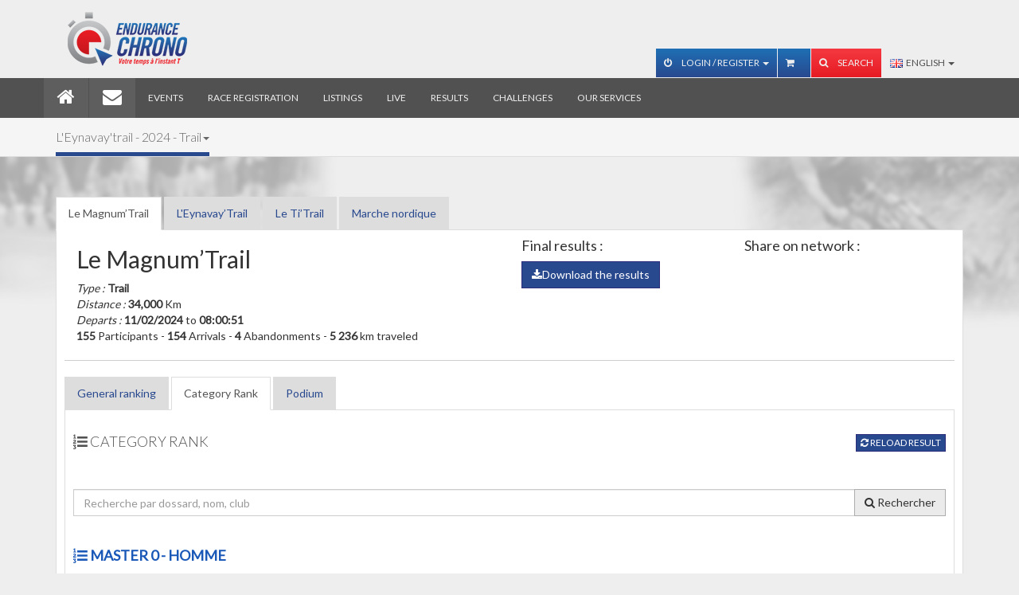

--- FILE ---
content_type: text/html; charset=utf-8
request_url: https://www.endurancechrono.com/en/L-Eynavay-trail_5/MAGNUM-TRAIL?list=cat&num=66
body_size: 22540
content:
<!DOCTYPE html>
<!--[if IE 7]> <html lang="en" class="ie7"> <![endif]-->
<!--[if IE 8]> <html lang="en" class="ie8"> <![endif]-->
<!--[if IE 9]> <html lang="en" class="ie9"> <![endif]-->
<!--[if !IE]><!--><html lang="en"><!--<![endif]-->
    <head>
        <meta charset="utf-8">
        <meta http-equiv="Content-Language" content="en-gb" />
        <meta name="viewport" content="width=device-width, initial-scale=1.0">
        <meta name="Title" content="L'Eynavay'trail - Le Magnum’Trail" />
        <meta name="Description" content="" />
        <meta property="og:url" content="https://www.endurancechrono.com" />
<meta property="og:type" content="website" />
<meta property="og:title" content="" />
<meta property="og:description" content="" />
<meta property="og:image" content="https://www.endurancechrono.com/assets/img/logo_endurance_chrono.jpg" />
        <link rel="icon" type="image/png" href="/favicon.png"/>
        <link rel="shorcut icon" href="/favicon.ico" />

        
        <title>L'Eynavay'trail - Le Magnum’Trail</title>

        <!-- Bootstrap core CSS -->
        <!-- <link href="assets/css/style.am.css" rel="stylesheet"> -->
        <link href="/assets/css/bootstrap.css?1553028167" rel="stylesheet">

        <link rel="stylesheet" href="/assets/css/responsive.calendar/jquery.responsive-calendar.css">
        <link href="/assets/js/jquery-ui-1.9.2.custom/css/custom-theme/jquery-ui-1.9.2.custom.css" rel="stylesheet" type="text/css" />

        <!-- Custom styles for this template -->
        <link href='//fonts.googleapis.com/css?family=Lato:100,300,400' rel='stylesheet' type='text/css'>


        <script type="text/javascript" src="/assets/js/jquery.1.9.1.min.js"></script>
        <script type="text/javascript" src="/assets/js/jquery-ui-1.9.2.custom/js/jquery-ui-1.9.2.custom.js"></script>
        <script type="text/javascript" src="/assets/js/fonction.am.js"></script>

        <!-- HTML5 shim and Respond.js IE8 support of HTML5 elements and media queries -->
        <!--[if lt IE 9]>
        <script src="//oss.maxcdn.com/libs/html5shiv/3.7.0/html5shiv.js"></script>
        <script src="//oss.maxcdn.com/libs/respond.assets/js/1.3.0/respond.min.js"></script>
        <![endif]-->
        <!--[if IE]>
        <style>
        .showcase {
        zoom: 0.6;
        }
        </style>
        <![endif]-->

                   <!-- google analytics UA -->
           <script>
			  (function(i,s,o,g,r,a,m){i['GoogleAnalyticsObject']=r;i[r]=i[r]||function(){
			  (i[r].q=i[r].q||[]).push(arguments)},i[r].l=1*new Date();a=s.createElement(o),
			  m=s.getElementsByTagName(o)[0];a.async=1;a.src=g;m.parentNode.insertBefore(a,m)
			  })(window,document,'script','//www.google-analytics.com/analytics.js','ga');
			  ga('create', 'UA-40620415-2', 'endurancechrono.com');
			  ga('send', 'pageview');
			</script>
            <!-- Google Analytics 4 -->
            <script async src="https://www.googletagmanager.com/gtag/js?id=G-FDMG1DZ156"></script>
            <script>
                window.dataLayer = window.dataLayer || [];
                function gtag(){dataLayer.push(arguments);}
                gtag('js', new Date());
                gtag('config', 'G-FDMG1DZ156');
            </script>
			<!-- Facebook Pixel Code -->
			<script>
			!function(f,b,e,v,n,t,s){if(f.fbq)return;n=f.fbq=function(){n.callMethod?
			n.callMethod.apply(n,arguments):n.queue.push(arguments)};if(!f._fbq)f._fbq=n;
			n.push=n;n.loaded=!0;n.version='2.0';n.queue=[];t=b.createElement(e);t.async=!0;
			t.src=v;s=b.getElementsByTagName(e)[0];s.parentNode.insertBefore(t,s)}(window,
			document,'script','https://connect.facebook.net/en_US/fbevents.js');
			fbq('init', '798184320315129');
			fbq('track', "PageView");</script>
			<noscript><img height="1" width="1" style="display:none"
			src="https://www.facebook.com/tr?id=798184320315129&ev=PageView&noscript=1"
			/></noscript>
			<!-- End Facebook Pixel Code -->
            </head>
    <body>
        <!-- Navbar -->
        <div class="navbar navbar-inverse navbar-fixed-top">

    <div class="navbar-top">
        <div class="container">
            <div class="collapse navbar-collapse">
                <div class="navbar-brand pull-left">
                    <img src="/assets/img/logo_c.png" alt="">
                </div>

                
                <!-- LANGUE (MOBILE) -->
                <div class="btn-group visible-xs visible-sm top-15 pull-right">
                    <button type="button" class="btn btn-default dropdown-toggle" data-toggle="dropdown">
                        <img src="/assets/img/_flag/gb.png" alt="" class="flag"/>&nbsp;&nbsp;English <span class="caret"></span>
                    </button>
                    <ul class="dropdown-menu" role="menu">
                    	<li class="">	<a href="/fr/L-Eynavay-trail_5/MAGNUM-TRAIL"><img src="/assets/img/_flag/fr.png" alt="" class="flag"/> Français</a></li>                    </ul>
                </div>
                

                <!-- RECHERCHE (MOBILE) -->
                <form action="/" method="get" class="form-inline visible-xs visible-sm bottom-15">
                    <div class="form-group">
                        <div class="input-group">
                            <input type="text" class="form-control" name="search" placeholder="Rechercher" value="" />
                            <span class="input-group-btn">
                                <button type="submit" class="hl-btn btn-primary">Start the search</button>
                            </span>
                        </div><!-- /input-group -->
                    </div>
                </form>
                
                <!-- ONGLET DE CONNEXION ET PANEL USER ACCOUNT (MOBILE) -->
                		                <form action="/en/17-Mon_Compte?&act=connexion" method="post" class="form-inline visible-xs visible-sm bottom-15" >
		                    <div class="form-group">
		                        <input type="text" class="form-control" name="EMAIL" value="" placeholder="E-mail" size="15" />
		                    </div>
		                    <div class="form-group">
		                        <input type="text" class="form-control" name="PASSWORD" value="" placeholder="Password" size="15">
		                    </div>
		                    <button type="submit" class="hl-btn btn-primary"><i class="fa fa-sign-in"></i></button>
		                </form>
		            
                <div id="navbar-header" class="navbar-right hidden-xs hidden-sm ">
                    <ul class="nav navbar-nav navbar-account">

                        <!-- ONGLET DE CONNEXION ET PANEL USER ACCOUNT (DESKTOP) -->
                        <li id="profile-menu" class="dropdown">
                                                    			<a href="#" class="dropdown-toggle" data-toggle="dropdown"><i class="fa fa-power-off"></i> Login / Register <b class="caret"></b></a>
                            		<ul class="dropdown-menu">
		                                <li>
		                                    <div class="clearfix">
		                                        <form action="/en/17-Mon_Compte?&act=connexion" method="post" class="navbar-form navbar-left signin" >
		                                            <div class="form-group">
		                                                <input type="text" class="form-control"  name="EMAIL" value="" placeholder="E-mail" />
		                                            </div>
		                                            <div class="form-group">
		                                                <input type="password" class="form-control" name="PASSWORD" value="" placeholder="Password" />
		                                            </div>
		                                            <button type="submit" class="hl-btn btn-primary btn-block"><i class="fa fa-power-off"></i> Login</button>
		                                           	<a href="/en/17-Mon_Compte" class="btn btn-primary btn-block top-5"><i class="fa fa-user"></i> Register</a>
		                                        </form>
		                                    </div>
		                                </li>
                        			</ul>
                                                        </li>

                        <!--ONGLET DE PANIER-->
                        <li id="panier-menu" class="dropdown">
                            <a href="/en/23-Mon_panier"><i class="fa fa-shopping-cart"></i> </a>                        </li>

                        <!-- RECHERCHE (DESKTOP) -->
                        <li id="search">
                            <a href="#" id="search-btn" ><i class="fa fa-search" id="search-icon"></i> Search</a>
                            <form action="/" method="get" class="search-box hidden" id="search-box">
                                <div class="input-group">
                                    <input type="text" class="form-control" name="search" id="search_input" value="" placeholder="Rechercher">
                                    <span class="input-group-btn"><button class="hl-btn hl-btn-default" type="submit">Go!</button></span>
                                </div>
                            </form>
                        </li>

                    </ul>

                    <!-- LANGUE (DESKTOP) -->
                    
                    <ul class="nav navbar-nav navbar-langue hidden-xs hidden-sm">
                        <li class="dropdown">
	                        <a href="#" class="dropdown-toggle" data-toggle="dropdown">
	                        	<img src="/assets/img/_flag/gb.png" alt="" class="flag"/>&nbsp;&nbsp;English <b class="caret"></b>
	                        </a>
                            <ul class="dropdown-menu">
                            	<li class="">	<a href="/fr/L-Eynavay-trail_5/MAGNUM-TRAIL"><img src="/assets/img/_flag/fr.png" alt="" class="flag"> Français</a></li>                            </ul>
                        </li>
                    </ul>

                </div>

            </div>
        </div>
    </div>

    <div class="container navbar-container">

        <div class="navbar-header">
            <div class="pull-left visible-xs visible-sm" >
                <img src="/assets/img/logo.png" alt="Endurance Chrono" style="height:40px;margin-left:20px;margin-top:5px;">
            </div>

            <button type="button" class="navbar-toggle" data-toggle="collapse" data-target=".navbar-collapse">
                <span class="icon-bar"></span>
                <span class="icon-bar"></span>
                <span class="icon-bar"></span>
            </button>
        </div>

        <div class="collapse navbar-collapse">

            <ul class="nav navbar-nav">

                <li class="active navbar-home hidden-xs hidden-sm"><a href="/en/1-Home"><i class="fa fa-home fa-2x"></i></a></li><li class="active visible-xs visible-sm"><a href="/en/1-Home"><i class="fa fa-home fa-2x"></i> Home</a></li><li class="active navbar-home hidden-xs hidden-sm"><a href="/en/2-Contact"><i class="fa fa-envelope fa-2x"></i></a></li><li class="active visible-xs visible-sm"><a href="/en/2-Contact"><i class="fa fa-envelope fa-2x"></i> Contact</a></li><li class=""><a href="/en/3-Evenements" class="font-responsive">Events</a></li><li class=""><a href="/en/4-Inscriptions" class="font-responsive">Race registration</a></li><li class=""><a href="/en/5-Listings" class="font-responsive">Listings</a></li><li class=""><a href="/en/6-Le_direct" class="font-responsive">Live</a></li><li class=""><a href="/en/7-Resultats" class="font-responsive">Results</a></li><li class=""><a href="/en/8-Challenges" class="font-responsive">Challenges</a></li><li class=""><a href="/en/9-Nos_services" class="font-responsive">Our services</a></li><li class="visible-xs"><a href="#">&nbsp;</a></li>            </ul>

        </div>
    </div>
</div>
        <!-- Contenu -->
        <div class="wrapper">
    <div class="section-header">
        <div class="container">
            <div class="row">
                <div class="col-sm-12" style="z-index:5;">
                    <h1 class="animated slideInLeft no_overflow">
                        <span class="dropdown-toggle" data-toggle="dropdown" style="cursor:pointer;">L'Eynavay'trail - 2024 - Trail<b class="caret"></b></span><ul class="dropdown-menu"><li class="">	<a href="/en/L-Eynavay-trail_4">L'Eynavay'trail - 2023</a></li><li class="active">	<a href="/en/L-Eynavay-trail_5">L'Eynavay'trail - 2024</a></li></ul>                    </h1>
                </div>
            </div>
        </div>
    </div>
    <div class="container">
        
        <ul class="nav nav-tabs">
            <li class="hidden-xs hidden-sm active">	<a href="/en/L-Eynavay-trail_5/MAGNUM-TRAIL" title="Le Magnum’Trail">Le Magnum’Trail</a></li><li class="hidden-xs hidden-sm ">	<a href="/en/L-Eynavay-trail_5/L-Eynavay’Trail" title="L'Eynavay’Trail">L'Eynavay’Trail</a></li><li class="hidden-xs hidden-sm ">	<a href="/en/L-Eynavay-trail_5/Le_Ti’Trail" title="Le Ti’Trail">Le Ti’Trail</a></li><li class="hidden-xs hidden-sm ">	<a href="/en/L-Eynavay-trail_5/Marche_nordique" title="Marche nordique">Marche nordique</a></li><li class="dropdown visible-xs visible-sm">	<a class="dropdown-toggle" data-toggle="dropdown" href="#">		See other racing event<span class="caret"></span>	</a>	<ul class="dropdown-menu"><li>	<a href="/en/L-Eynavay-trail_5/MAGNUM-TRAIL" title="Le Magnum’Trail">Le Magnum’Trail</a></li><li>	<a href="/en/L-Eynavay-trail_5/L-Eynavay’Trail" title="L'Eynavay’Trail">L'Eynavay’Trail</a></li><li>	<a href="/en/L-Eynavay-trail_5/Le_Ti’Trail" title="Le Ti’Trail">Le Ti’Trail</a></li><li>	<a href="/en/L-Eynavay-trail_5/Marche_nordique" title="Marche nordique">Marche nordique</a></li>	</ul></li>        </ul>

        <div id="tabCourseContent" class="tab-content">

            <div class="tab-pane active clearfix" id="tab_1">
                <div class="clearfix bottom-15">
                    <div class="col-md-6 clearfix"><div class="pull-left"><h2>Le Magnum’Trail</h2><em>Type : </em> <strong>Trail</strong><br /><em>Distance : </em> <strong>34,000</strong> Km<br /><em>Departs :</em> <strong>11/02/2024</strong> to <strong>08:00:51</strong><br /><strong>155</strong> Participants - <strong>154</strong> Arrivals - <strong>4</strong> Abandonments - <strong>5 236</strong> km traveled</div></div>
                    <div class="col-md-6">
                        <div class="row">
                            <div class="col-md-6">
                                <h4>Final results :</h4><a href="/media/originale/doc/1707663142_34km.pdf" class="btn btn-primary" target="_blank"><i class="fa fa-download"></i>Download the results</a>                            </div>
                            <div class="col-md-6">
                                <h4>Share on network :</h4>
                                <!-- AddThis Button BEGIN -->
                                <div class="addthis_toolbox addthis_default_style">
                                    <a class="addthis_button_facebook_like btn" fb:like:layout="button_count"></a>
                                    <a class="addthis_button_tweet btn"></a>
                                </div>
                                <script type="text/javascript" src="//s7.addthis.com/js/300/addthis_widget.js#pubid=ra-4dabe4c72bb563bb"></script>
                                <!-- AddThis Button END -->
                            </div>
                        </div>
                    </div>
                </div>

                <hr />

                <ul class="nav nav-tabs">
                    <li class="hidden-xs hidden-sm">	<a href="/en/L-Eynavay-trail_5/MAGNUM-TRAIL?list=all">General ranking</a></li><li class="hidden-xs hidden-sm active">	<a href="/en/L-Eynavay-trail_5/MAGNUM-TRAIL?list=cat">Category Rank</a></li><li class="hidden-xs hidden-sm">	<a href="/en/L-Eynavay-trail_5/MAGNUM-TRAIL?list=pod">Podium</a></li><li class="dropdown visible-xs visible-sm">	<a class="dropdown-toggle" data-toggle="dropdown" href="#">		View rankings<span class="caret"></span>	</a>	<ul class="dropdown-menu"><li>	<a href="/en/L-Eynavay-trail_5/MAGNUM-TRAIL?list=all" class="">General ranking</a></li><li>	<a href="/en/L-Eynavay-trail_5/MAGNUM-TRAIL?list=cat" class="active">Category Rank</a></li><li>	<a href="/en/L-Eynavay-trail_5/MAGNUM-TRAIL?list=pod" class="">Podium</a></li>	</ul></li>
                </ul>

                <div class="tab-content" id="tabTableContent">

                    <div class="tab-pane active">
                        <div class="tab-title">
                            <h4 class="hl"><i class="fa fa-list-ol"></i> Category Rank<a href="" class="btn btn-primary btn-xs pull-right"><i class="fa fa-refresh"></i>  Reload result</a></h4>                        </div>

                        <form action="/en/L-Eynavay-trail_5/MAGNUM-TRAIL?list=cat" method="get"><input type="hidden" name="list" value="cat" /><div class="input-group" style="margin:10px 0;"><input type="text" name="s" class="form-control" placeholder="Recherche par dossard, nom, club" id="ajax_search" value="" /><span class="input-group-btn"><button type="submit" class="btn btn-default btn-search"><i class="fa fa-search"></i> Rechercher</button></span></div></form><div class="tab-title">	<h4 class="hl text-male"><i class="fa fa-list-ol"></i> Master 0 - Homme</h4></div><div class="hidden-xs hidden-sm"><table class="table table-center table-striped">	<thead>		<tr>          <th style="width: 10%;">Ranking category</th>          <th>General</th>			<th style="width: 6%;">bib number</th>			<th>Name 			</th>			<th style="width: 22%;" class="small">Club / Team</th>			<th style="width: 8%;">Time</th>			<th style="width: 10%;">Speed</th>		</tr>	</thead>	<tbody><tr onclick="parent.location='/en/L-Eynavay-trail_5/MAGNUM-TRAIL/98-FOURNEL_Hugo';" style="cursor:pointer;" id="num_98">  <td>1</td>  <td>2</td>  <td>98</td>  <td class="align-left">		<img src="/assets/img/_flag/fr.png" class="img-inline-offset" data-toggle="tooltip" data-placement="top" alt="" title="FRA"/>		<a href="/en/L-Eynavay-trail_5/MAGNUM-TRAIL/98-FOURNEL_Hugo">FOURNEL Hugo</a>	</td>  <td class="small">START</td><td>02:45:02</td><td>12.361 km/h</td></tr><tr onclick="parent.location='/en/L-Eynavay-trail_5/MAGNUM-TRAIL/73-CHATAIN_Andy';" style="cursor:pointer;" id="num_73">  <td>2</td>  <td>14</td>  <td>73</td>  <td class="align-left">		<img src="/assets/img/_flag/fr.png" class="img-inline-offset" data-toggle="tooltip" data-placement="top" alt="" title="FRA"/>		<a href="/en/L-Eynavay-trail_5/MAGNUM-TRAIL/73-CHATAIN_Andy">CHATAIN Andy</a>	</td>  <td class="small"></td><td>03:01:04</td><td>11.267 km/h</td></tr><tr onclick="parent.location='/en/L-Eynavay-trail_5/MAGNUM-TRAIL/109-DUGARET_Florent';" style="cursor:pointer;" id="num_109">  <td>3</td>  <td>18</td>  <td>109</td>  <td class="align-left">		<img src="/assets/img/_flag/fr.png" class="img-inline-offset" data-toggle="tooltip" data-placement="top" alt="" title="FRA"/>		<a href="/en/L-Eynavay-trail_5/MAGNUM-TRAIL/109-DUGARET_Florent">DUGARET Florent</a>	</td>  <td class="small">Les Foulees Saussinoises</td><td>03:03:25</td><td>11.122 km/h</td></tr><tr onclick="parent.location='/en/L-Eynavay-trail_5/MAGNUM-TRAIL/18-BREST_Florian';" style="cursor:pointer;" id="num_18">  <td>4</td>  <td>21</td>  <td>18</td>  <td class="align-left">		<img src="/assets/img/_flag/fr.png" class="img-inline-offset" data-toggle="tooltip" data-placement="top" alt="" title="FRA"/>		<a href="/en/L-Eynavay-trail_5/MAGNUM-TRAIL/18-BREST_Florian">BREST Florian</a>	</td>  <td class="small">DOMESSARGUES RUNNING</td><td>03:07:57</td><td>10.854 km/h</td></tr><tr onclick="parent.location='/en/L-Eynavay-trail_5/MAGNUM-TRAIL/114-GEILLE_Thomas';" style="cursor:pointer;" id="num_114">  <td>5</td>  <td>25</td>  <td>114</td>  <td class="align-left">		<img src="/assets/img/_flag/fr.png" class="img-inline-offset" data-toggle="tooltip" data-placement="top" alt="" title="FRA"/>		<a href="/en/L-Eynavay-trail_5/MAGNUM-TRAIL/114-GEILLE_Thomas">GEILLE Thomas</a>	</td>  <td class="small"></td><td>03:10:22</td><td>10.716 km/h</td></tr><tr onclick="parent.location='/en/L-Eynavay-trail_5/MAGNUM-TRAIL/96-GOURIO_Nicolas';" style="cursor:pointer;" id="num_96">  <td>6</td>  <td>31</td>  <td>96</td>  <td class="align-left">		<img src="/assets/img/_flag/fr.png" class="img-inline-offset" data-toggle="tooltip" data-placement="top" alt="" title="FRA"/>		<a href="/en/L-Eynavay-trail_5/MAGNUM-TRAIL/96-GOURIO_Nicolas">GOURIO Nicolas</a>	</td>  <td class="small"></td><td>03:12:45</td><td>10.584 km/h</td></tr><tr onclick="parent.location='/en/L-Eynavay-trail_5/MAGNUM-TRAIL/90-THUBIN_Teddy';" style="cursor:pointer;" id="num_90">  <td>7</td>  <td>34</td>  <td>90</td>  <td class="align-left">		<img src="/assets/img/_flag/fr.png" class="img-inline-offset" data-toggle="tooltip" data-placement="top" alt="" title="FRA"/>		<a href="/en/L-Eynavay-trail_5/MAGNUM-TRAIL/90-THUBIN_Teddy">THUBIN Teddy</a>	</td>  <td class="small"></td><td>03:17:21</td><td>10.337 km/h</td></tr><tr onclick="parent.location='/en/L-Eynavay-trail_5/MAGNUM-TRAIL/68-GAUTHIER_Yann';" style="cursor:pointer;" id="num_68">  <td>8</td>  <td>42</td>  <td>68</td>  <td class="align-left">		<img src="/assets/img/_flag/fr.png" class="img-inline-offset" data-toggle="tooltip" data-placement="top" alt="" title="FRA"/>		<a href="/en/L-Eynavay-trail_5/MAGNUM-TRAIL/68-GAUTHIER_Yann">GAUTHIER Yann</a>	</td>  <td class="small">Tarahumara Team</td><td>03:23:07</td><td>10.043 km/h</td></tr><tr onclick="parent.location='/en/L-Eynavay-trail_5/MAGNUM-TRAIL/61-GASNIER_Bastien';" style="cursor:pointer;" id="num_61">  <td>9</td>  <td>52</td>  <td>61</td>  <td class="align-left">		<img src="/assets/img/_flag/fr.png" class="img-inline-offset" data-toggle="tooltip" data-placement="top" alt="" title="FRA"/>		<a href="/en/L-Eynavay-trail_5/MAGNUM-TRAIL/61-GASNIER_Bastien">GASNIER Bastien</a>	</td>  <td class="small">Espace Sante Blauzac</td><td>03:27:54</td><td>9.812 km/h</td></tr><tr onclick="parent.location='/en/L-Eynavay-trail_5/MAGNUM-TRAIL/132-GUILLAUMONT_Brice';" style="cursor:pointer;" id="num_132">  <td>10</td>  <td>61</td>  <td>132</td>  <td class="align-left">		<img src="/assets/img/_flag/fr.png" class="img-inline-offset" data-toggle="tooltip" data-placement="top" alt="" title="FRA"/>		<a href="/en/L-Eynavay-trail_5/MAGNUM-TRAIL/132-GUILLAUMONT_Brice">GUILLAUMONT Brice</a>	</td>  <td class="small">Manduel Metropole Marathon</td><td>03:32:09</td><td>9.616 km/h</td></tr><tr onclick="parent.location='/en/L-Eynavay-trail_5/MAGNUM-TRAIL/51-SIMOES_Jeremy';" style="cursor:pointer;" id="num_51">  <td>11</td>  <td>81</td>  <td>51</td>  <td class="align-left">		<img src="/assets/img/_flag/fr.png" class="img-inline-offset" data-toggle="tooltip" data-placement="top" alt="" title="FRA"/>		<a href="/en/L-Eynavay-trail_5/MAGNUM-TRAIL/51-SIMOES_Jeremy">SIMOES Jeremy</a>	</td>  <td class="small"></td><td>03:43:19</td><td>9.135 km/h</td></tr><tr onclick="parent.location='/en/L-Eynavay-trail_5/MAGNUM-TRAIL/144-ARENA_Alexandre';" style="cursor:pointer;" id="num_144">  <td>12</td>  <td>89</td>  <td>144</td>  <td class="align-left">		<img src="/assets/img/_flag/fr.png" class="img-inline-offset" data-toggle="tooltip" data-placement="top" alt="" title="FRA"/>		<a href="/en/L-Eynavay-trail_5/MAGNUM-TRAIL/144-ARENA_Alexandre">ARENA Alexandre</a>	</td>  <td class="small"></td><td>03:48:05</td><td>8.944 km/h</td></tr><tr onclick="parent.location='/en/L-Eynavay-trail_5/MAGNUM-TRAIL/14-LAGUERRE_Laurent';" style="cursor:pointer;" id="num_14">  <td>13</td>  <td>92</td>  <td>14</td>  <td class="align-left">		<img src="/assets/img/_flag/fr.png" class="img-inline-offset" data-toggle="tooltip" data-placement="top" alt="" title="FRA"/>		<a href="/en/L-Eynavay-trail_5/MAGNUM-TRAIL/14-LAGUERRE_Laurent">LAGUERRE Laurent</a>	</td>  <td class="small">Tarahumara Team</td><td>03:50:15</td><td>8.860 km/h</td></tr><tr onclick="parent.location='/en/L-Eynavay-trail_5/MAGNUM-TRAIL/48-BADEY_Aurelien';" style="cursor:pointer;" id="num_48">  <td>14</td>  <td>96</td>  <td>48</td>  <td class="align-left">		<img src="/assets/img/_flag/fr.png" class="img-inline-offset" data-toggle="tooltip" data-placement="top" alt="" title="FRA"/>		<a href="/en/L-Eynavay-trail_5/MAGNUM-TRAIL/48-BADEY_Aurelien">BADEY Aurelien</a>	</td>  <td class="small"></td><td>03:54:22</td><td>8.704 km/h</td></tr><tr onclick="parent.location='/en/L-Eynavay-trail_5/MAGNUM-TRAIL/77-SERRET_Julien';" style="cursor:pointer;" id="num_77">  <td>15</td>  <td>104</td>  <td>77</td>  <td class="align-left">		<img src="/assets/img/_flag/fr.png" class="img-inline-offset" data-toggle="tooltip" data-placement="top" alt="" title="FRA"/>		<a href="/en/L-Eynavay-trail_5/MAGNUM-TRAIL/77-SERRET_Julien">SERRET Julien</a>	</td>  <td class="small">ACNA</td><td>04:00:45</td><td>8.474 km/h</td></tr><tr onclick="parent.location='/en/L-Eynavay-trail_5/MAGNUM-TRAIL/93-MINIER_Michael';" style="cursor:pointer;" id="num_93">  <td>16</td>  <td>109</td>  <td>93</td>  <td class="align-left">		<img src="/assets/img/_flag/fr.png" class="img-inline-offset" data-toggle="tooltip" data-placement="top" alt="" title="FRA"/>		<a href="/en/L-Eynavay-trail_5/MAGNUM-TRAIL/93-MINIER_Michael">MINIER Michael</a>	</td>  <td class="small">COMBES ET CRETES</td><td>04:08:40</td><td>8.204 km/h</td></tr><tr onclick="parent.location='/en/L-Eynavay-trail_5/MAGNUM-TRAIL/164-THIERRY_Yoan';" style="cursor:pointer;" id="num_164">  <td>17</td>  <td>110</td>  <td>164</td>  <td class="align-left">		<img src="/assets/img/_flag/fr.png" class="img-inline-offset" data-toggle="tooltip" data-placement="top" alt="" title="FRA"/>		<a href="/en/L-Eynavay-trail_5/MAGNUM-TRAIL/164-THIERRY_Yoan">THIERRY Yoan</a>	</td>  <td class="small">SMS Challenger</td><td>04:08:46</td><td>8.200 km/h</td></tr><tr onclick="parent.location='/en/L-Eynavay-trail_5/MAGNUM-TRAIL/17-GOUMENT_Romain';" style="cursor:pointer;" id="num_17">  <td>18</td>  <td>113</td>  <td>17</td>  <td class="align-left">		<img src="/assets/img/_flag/fr.png" class="img-inline-offset" data-toggle="tooltip" data-placement="top" alt="" title="FRA"/>		<a href="/en/L-Eynavay-trail_5/MAGNUM-TRAIL/17-GOUMENT_Romain">GOUMENT Romain</a>	</td>  <td class="small"></td><td>04:12:17</td><td>8.086 km/h</td></tr><tr onclick="parent.location='/en/L-Eynavay-trail_5/MAGNUM-TRAIL/102-SANCHEZ_Jeremy';" style="cursor:pointer;" id="num_102">  <td>19</td>  <td>117</td>  <td>102</td>  <td class="align-left">		<img src="/assets/img/_flag/fr.png" class="img-inline-offset" data-toggle="tooltip" data-placement="top" alt="" title="FRA"/>		<a href="/en/L-Eynavay-trail_5/MAGNUM-TRAIL/102-SANCHEZ_Jeremy">SANCHEZ Jeremy</a>	</td>  <td class="small"></td><td>04:15:31</td><td>7.984 km/h</td></tr><tr onclick="parent.location='/en/L-Eynavay-trail_5/MAGNUM-TRAIL/88-MOTTAZ_Remi';" style="cursor:pointer;" id="num_88">  <td>20</td>  <td>129</td>  <td>88</td>  <td class="align-left">		<img src="/assets/img/_flag/fr.png" class="img-inline-offset" data-toggle="tooltip" data-placement="top" alt="" title="FRA"/>		<a href="/en/L-Eynavay-trail_5/MAGNUM-TRAIL/88-MOTTAZ_Remi">MOTTAZ Remi</a>	</td>  <td class="small">Courir a Beaulieu</td><td>04:26:03</td><td>7.668 km/h</td></tr>	</tbody></table></div><!-- AFFICHAGE MOBILE --><div class="panel-group panel-result visible-xs visible-sm" id="accordion_cat_n16"><div class="panel panel-default">	<div class="panel-heading">		<div class="panel-title">			<div class="row">				<div class="col-xs-4">					<a class="btn btn-default btn-block btn-collapse " data-toggle="collapse" data-parent="#accordion_cat_n16" href="#collapse_933485">						<i class="fa fa-trophy"></i> 1					</a>				</div>				<div class="col-xs-8">					<a href="/en/L-Eynavay-trail_5/MAGNUM-TRAIL/98-FOURNEL_Hugo" class="btn btn-default btn-block"><i class="fa fa-link"></i> FOURNEL Hugo</a>				</div>			</div>		</div>	</div>	<div id="collapse_933485" class="panel-collapse collapse in">		<div class="panel-body">			<table class="table table-striped">				<tbody>					<tr>						<td>bib number</td>						<td>98</td>					</tr>					<tr>						<td>Nationality</td>						<td><img src="/assets/img/_flag/fr.png" class="img-inline-offset" alt="FRA" />&nbsp;FRA</td>					</tr>					<tr>						<td>Club / Team</td>						<td>START</td>					</tr>					<tr>						<td>Time</td>						<td>02:45:02</td>					</tr>					<tr>						<td>Speed</td>						<td>12.361 km/h</td>					</tr>				</tbody>			</table>		</div>	</div></div>

<div class="panel panel-default">	<div class="panel-heading">		<div class="panel-title">			<div class="row">				<div class="col-xs-4">					<a class="btn btn-default btn-block btn-collapse collapsed" data-toggle="collapse" data-parent="#accordion_cat_n16" href="#collapse_933416">						<i class="fa fa-trophy"></i> 2					</a>				</div>				<div class="col-xs-8">					<a href="/en/L-Eynavay-trail_5/MAGNUM-TRAIL/73-CHATAIN_Andy" class="btn btn-default btn-block"><i class="fa fa-link"></i> CHATAIN Andy</a>				</div>			</div>		</div>	</div>	<div id="collapse_933416" class="panel-collapse collapse ">		<div class="panel-body">			<table class="table table-striped">				<tbody>					<tr>						<td>bib number</td>						<td>73</td>					</tr>					<tr>						<td>Nationality</td>						<td><img src="/assets/img/_flag/fr.png" class="img-inline-offset" alt="FRA" />&nbsp;FRA</td>					</tr>					<tr>						<td>Club / Team</td>						<td></td>					</tr>					<tr>						<td>Time</td>						<td>03:01:04</td>					</tr>					<tr>						<td>Speed</td>						<td>11.267 km/h</td>					</tr>				</tbody>			</table>		</div>	</div></div>

<div class="panel panel-default">	<div class="panel-heading">		<div class="panel-title">			<div class="row">				<div class="col-xs-4">					<a class="btn btn-default btn-block btn-collapse collapsed" data-toggle="collapse" data-parent="#accordion_cat_n16" href="#collapse_933464">						<i class="fa fa-trophy"></i> 3					</a>				</div>				<div class="col-xs-8">					<a href="/en/L-Eynavay-trail_5/MAGNUM-TRAIL/109-DUGARET_Florent" class="btn btn-default btn-block"><i class="fa fa-link"></i> DUGARET Florent</a>				</div>			</div>		</div>	</div>	<div id="collapse_933464" class="panel-collapse collapse ">		<div class="panel-body">			<table class="table table-striped">				<tbody>					<tr>						<td>bib number</td>						<td>109</td>					</tr>					<tr>						<td>Nationality</td>						<td><img src="/assets/img/_flag/fr.png" class="img-inline-offset" alt="FRA" />&nbsp;FRA</td>					</tr>					<tr>						<td>Club / Team</td>						<td>Les Foulees Saussinoises</td>					</tr>					<tr>						<td>Time</td>						<td>03:03:25</td>					</tr>					<tr>						<td>Speed</td>						<td>11.122 km/h</td>					</tr>				</tbody>			</table>		</div>	</div></div>

<div class="panel panel-default">	<div class="panel-heading">		<div class="panel-title">			<div class="row">				<div class="col-xs-4">					<a class="btn btn-default btn-block btn-collapse collapsed" data-toggle="collapse" data-parent="#accordion_cat_n16" href="#collapse_933466">						4					</a>				</div>				<div class="col-xs-8">					<a href="/en/L-Eynavay-trail_5/MAGNUM-TRAIL/18-BREST_Florian" class="btn btn-default btn-block"><i class="fa fa-link"></i> BREST Florian</a>				</div>			</div>		</div>	</div>	<div id="collapse_933466" class="panel-collapse collapse ">		<div class="panel-body">			<table class="table table-striped">				<tbody>					<tr>						<td>bib number</td>						<td>18</td>					</tr>					<tr>						<td>Nationality</td>						<td><img src="/assets/img/_flag/fr.png" class="img-inline-offset" alt="FRA" />&nbsp;FRA</td>					</tr>					<tr>						<td>Club / Team</td>						<td>DOMESSARGUES RUNNING</td>					</tr>					<tr>						<td>Time</td>						<td>03:07:57</td>					</tr>					<tr>						<td>Speed</td>						<td>10.854 km/h</td>					</tr>				</tbody>			</table>		</div>	</div></div>

<div class="panel panel-default">	<div class="panel-heading">		<div class="panel-title">			<div class="row">				<div class="col-xs-4">					<a class="btn btn-default btn-block btn-collapse collapsed" data-toggle="collapse" data-parent="#accordion_cat_n16" href="#collapse_933569">						5					</a>				</div>				<div class="col-xs-8">					<a href="/en/L-Eynavay-trail_5/MAGNUM-TRAIL/114-GEILLE_Thomas" class="btn btn-default btn-block"><i class="fa fa-link"></i> GEILLE Thomas</a>				</div>			</div>		</div>	</div>	<div id="collapse_933569" class="panel-collapse collapse ">		<div class="panel-body">			<table class="table table-striped">				<tbody>					<tr>						<td>bib number</td>						<td>114</td>					</tr>					<tr>						<td>Nationality</td>						<td><img src="/assets/img/_flag/fr.png" class="img-inline-offset" alt="FRA" />&nbsp;FRA</td>					</tr>					<tr>						<td>Club / Team</td>						<td></td>					</tr>					<tr>						<td>Time</td>						<td>03:10:22</td>					</tr>					<tr>						<td>Speed</td>						<td>10.716 km/h</td>					</tr>				</tbody>			</table>		</div>	</div></div>

<div class="panel panel-default">	<div class="panel-heading">		<div class="panel-title">			<div class="row">				<div class="col-xs-4">					<a class="btn btn-default btn-block btn-collapse collapsed" data-toggle="collapse" data-parent="#accordion_cat_n16" href="#collapse_933533">						6					</a>				</div>				<div class="col-xs-8">					<a href="/en/L-Eynavay-trail_5/MAGNUM-TRAIL/96-GOURIO_Nicolas" class="btn btn-default btn-block"><i class="fa fa-link"></i> GOURIO Nicolas</a>				</div>			</div>		</div>	</div>	<div id="collapse_933533" class="panel-collapse collapse ">		<div class="panel-body">			<table class="table table-striped">				<tbody>					<tr>						<td>bib number</td>						<td>96</td>					</tr>					<tr>						<td>Nationality</td>						<td><img src="/assets/img/_flag/fr.png" class="img-inline-offset" alt="FRA" />&nbsp;FRA</td>					</tr>					<tr>						<td>Club / Team</td>						<td></td>					</tr>					<tr>						<td>Time</td>						<td>03:12:45</td>					</tr>					<tr>						<td>Speed</td>						<td>10.584 km/h</td>					</tr>				</tbody>			</table>		</div>	</div></div>

<div class="panel panel-default">	<div class="panel-heading">		<div class="panel-title">			<div class="row">				<div class="col-xs-4">					<a class="btn btn-default btn-block btn-collapse collapsed" data-toggle="collapse" data-parent="#accordion_cat_n16" href="#collapse_933565">						7					</a>				</div>				<div class="col-xs-8">					<a href="/en/L-Eynavay-trail_5/MAGNUM-TRAIL/90-THUBIN_Teddy" class="btn btn-default btn-block"><i class="fa fa-link"></i> THUBIN Teddy</a>				</div>			</div>		</div>	</div>	<div id="collapse_933565" class="panel-collapse collapse ">		<div class="panel-body">			<table class="table table-striped">				<tbody>					<tr>						<td>bib number</td>						<td>90</td>					</tr>					<tr>						<td>Nationality</td>						<td><img src="/assets/img/_flag/fr.png" class="img-inline-offset" alt="FRA" />&nbsp;FRA</td>					</tr>					<tr>						<td>Club / Team</td>						<td></td>					</tr>					<tr>						<td>Time</td>						<td>03:17:21</td>					</tr>					<tr>						<td>Speed</td>						<td>10.337 km/h</td>					</tr>				</tbody>			</table>		</div>	</div></div>

<div class="panel panel-default">	<div class="panel-heading">		<div class="panel-title">			<div class="row">				<div class="col-xs-4">					<a class="btn btn-default btn-block btn-collapse collapsed" data-toggle="collapse" data-parent="#accordion_cat_n16" href="#collapse_933574">						8					</a>				</div>				<div class="col-xs-8">					<a href="/en/L-Eynavay-trail_5/MAGNUM-TRAIL/68-GAUTHIER_Yann" class="btn btn-default btn-block"><i class="fa fa-link"></i> GAUTHIER Yann</a>				</div>			</div>		</div>	</div>	<div id="collapse_933574" class="panel-collapse collapse ">		<div class="panel-body">			<table class="table table-striped">				<tbody>					<tr>						<td>bib number</td>						<td>68</td>					</tr>					<tr>						<td>Nationality</td>						<td><img src="/assets/img/_flag/fr.png" class="img-inline-offset" alt="FRA" />&nbsp;FRA</td>					</tr>					<tr>						<td>Club / Team</td>						<td>Tarahumara Team</td>					</tr>					<tr>						<td>Time</td>						<td>03:23:07</td>					</tr>					<tr>						<td>Speed</td>						<td>10.043 km/h</td>					</tr>				</tbody>			</table>		</div>	</div></div>

<div class="panel panel-default">	<div class="panel-heading">		<div class="panel-title">			<div class="row">				<div class="col-xs-4">					<a class="btn btn-default btn-block btn-collapse collapsed" data-toggle="collapse" data-parent="#accordion_cat_n16" href="#collapse_933427">						9					</a>				</div>				<div class="col-xs-8">					<a href="/en/L-Eynavay-trail_5/MAGNUM-TRAIL/61-GASNIER_Bastien" class="btn btn-default btn-block"><i class="fa fa-link"></i> GASNIER Bastien</a>				</div>			</div>		</div>	</div>	<div id="collapse_933427" class="panel-collapse collapse ">		<div class="panel-body">			<table class="table table-striped">				<tbody>					<tr>						<td>bib number</td>						<td>61</td>					</tr>					<tr>						<td>Nationality</td>						<td><img src="/assets/img/_flag/fr.png" class="img-inline-offset" alt="FRA" />&nbsp;FRA</td>					</tr>					<tr>						<td>Club / Team</td>						<td>Espace Sante Blauzac</td>					</tr>					<tr>						<td>Time</td>						<td>03:27:54</td>					</tr>					<tr>						<td>Speed</td>						<td>9.812 km/h</td>					</tr>				</tbody>			</table>		</div>	</div></div>

<div class="panel panel-default">	<div class="panel-heading">		<div class="panel-title">			<div class="row">				<div class="col-xs-4">					<a class="btn btn-default btn-block btn-collapse collapsed" data-toggle="collapse" data-parent="#accordion_cat_n16" href="#collapse_933431">						10					</a>				</div>				<div class="col-xs-8">					<a href="/en/L-Eynavay-trail_5/MAGNUM-TRAIL/132-GUILLAUMONT_Brice" class="btn btn-default btn-block"><i class="fa fa-link"></i> GUILLAUMONT Brice</a>				</div>			</div>		</div>	</div>	<div id="collapse_933431" class="panel-collapse collapse ">		<div class="panel-body">			<table class="table table-striped">				<tbody>					<tr>						<td>bib number</td>						<td>132</td>					</tr>					<tr>						<td>Nationality</td>						<td><img src="/assets/img/_flag/fr.png" class="img-inline-offset" alt="FRA" />&nbsp;FRA</td>					</tr>					<tr>						<td>Club / Team</td>						<td>Manduel Metropole Marathon</td>					</tr>					<tr>						<td>Time</td>						<td>03:32:09</td>					</tr>					<tr>						<td>Speed</td>						<td>9.616 km/h</td>					</tr>				</tbody>			</table>		</div>	</div></div>

<div class="panel panel-default">	<div class="panel-heading">		<div class="panel-title">			<div class="row">				<div class="col-xs-4">					<a class="btn btn-default btn-block btn-collapse collapsed" data-toggle="collapse" data-parent="#accordion_cat_n16" href="#collapse_933496">						11					</a>				</div>				<div class="col-xs-8">					<a href="/en/L-Eynavay-trail_5/MAGNUM-TRAIL/51-SIMOES_Jeremy" class="btn btn-default btn-block"><i class="fa fa-link"></i> SIMOES Jeremy</a>				</div>			</div>		</div>	</div>	<div id="collapse_933496" class="panel-collapse collapse ">		<div class="panel-body">			<table class="table table-striped">				<tbody>					<tr>						<td>bib number</td>						<td>51</td>					</tr>					<tr>						<td>Nationality</td>						<td><img src="/assets/img/_flag/fr.png" class="img-inline-offset" alt="FRA" />&nbsp;FRA</td>					</tr>					<tr>						<td>Club / Team</td>						<td></td>					</tr>					<tr>						<td>Time</td>						<td>03:43:19</td>					</tr>					<tr>						<td>Speed</td>						<td>9.135 km/h</td>					</tr>				</tbody>			</table>		</div>	</div></div>

<div class="panel panel-default">	<div class="panel-heading">		<div class="panel-title">			<div class="row">				<div class="col-xs-4">					<a class="btn btn-default btn-block btn-collapse collapsed" data-toggle="collapse" data-parent="#accordion_cat_n16" href="#collapse_933412">						12					</a>				</div>				<div class="col-xs-8">					<a href="/en/L-Eynavay-trail_5/MAGNUM-TRAIL/144-ARENA_Alexandre" class="btn btn-default btn-block"><i class="fa fa-link"></i> ARENA Alexandre</a>				</div>			</div>		</div>	</div>	<div id="collapse_933412" class="panel-collapse collapse ">		<div class="panel-body">			<table class="table table-striped">				<tbody>					<tr>						<td>bib number</td>						<td>144</td>					</tr>					<tr>						<td>Nationality</td>						<td><img src="/assets/img/_flag/fr.png" class="img-inline-offset" alt="FRA" />&nbsp;FRA</td>					</tr>					<tr>						<td>Club / Team</td>						<td></td>					</tr>					<tr>						<td>Time</td>						<td>03:48:05</td>					</tr>					<tr>						<td>Speed</td>						<td>8.944 km/h</td>					</tr>				</tbody>			</table>		</div>	</div></div>

<div class="panel panel-default">	<div class="panel-heading">		<div class="panel-title">			<div class="row">				<div class="col-xs-4">					<a class="btn btn-default btn-block btn-collapse collapsed" data-toggle="collapse" data-parent="#accordion_cat_n16" href="#collapse_933508">						13					</a>				</div>				<div class="col-xs-8">					<a href="/en/L-Eynavay-trail_5/MAGNUM-TRAIL/14-LAGUERRE_Laurent" class="btn btn-default btn-block"><i class="fa fa-link"></i> LAGUERRE Laurent</a>				</div>			</div>		</div>	</div>	<div id="collapse_933508" class="panel-collapse collapse ">		<div class="panel-body">			<table class="table table-striped">				<tbody>					<tr>						<td>bib number</td>						<td>14</td>					</tr>					<tr>						<td>Nationality</td>						<td><img src="/assets/img/_flag/fr.png" class="img-inline-offset" alt="FRA" />&nbsp;FRA</td>					</tr>					<tr>						<td>Club / Team</td>						<td>Tarahumara Team</td>					</tr>					<tr>						<td>Time</td>						<td>03:50:15</td>					</tr>					<tr>						<td>Speed</td>						<td>8.860 km/h</td>					</tr>				</tbody>			</table>		</div>	</div></div>

<div class="panel panel-default">	<div class="panel-heading">		<div class="panel-title">			<div class="row">				<div class="col-xs-4">					<a class="btn btn-default btn-block btn-collapse collapsed" data-toggle="collapse" data-parent="#accordion_cat_n16" href="#collapse_933423">						14					</a>				</div>				<div class="col-xs-8">					<a href="/en/L-Eynavay-trail_5/MAGNUM-TRAIL/48-BADEY_Aurelien" class="btn btn-default btn-block"><i class="fa fa-link"></i> BADEY Aurelien</a>				</div>			</div>		</div>	</div>	<div id="collapse_933423" class="panel-collapse collapse ">		<div class="panel-body">			<table class="table table-striped">				<tbody>					<tr>						<td>bib number</td>						<td>48</td>					</tr>					<tr>						<td>Nationality</td>						<td><img src="/assets/img/_flag/fr.png" class="img-inline-offset" alt="FRA" />&nbsp;FRA</td>					</tr>					<tr>						<td>Club / Team</td>						<td></td>					</tr>					<tr>						<td>Time</td>						<td>03:54:22</td>					</tr>					<tr>						<td>Speed</td>						<td>8.704 km/h</td>					</tr>				</tbody>			</table>		</div>	</div></div>

<div class="panel panel-default">	<div class="panel-heading">		<div class="panel-title">			<div class="row">				<div class="col-xs-4">					<a class="btn btn-default btn-block btn-collapse collapsed" data-toggle="collapse" data-parent="#accordion_cat_n16" href="#collapse_933504">						15					</a>				</div>				<div class="col-xs-8">					<a href="/en/L-Eynavay-trail_5/MAGNUM-TRAIL/77-SERRET_Julien" class="btn btn-default btn-block"><i class="fa fa-link"></i> SERRET Julien</a>				</div>			</div>		</div>	</div>	<div id="collapse_933504" class="panel-collapse collapse ">		<div class="panel-body">			<table class="table table-striped">				<tbody>					<tr>						<td>bib number</td>						<td>77</td>					</tr>					<tr>						<td>Nationality</td>						<td><img src="/assets/img/_flag/fr.png" class="img-inline-offset" alt="FRA" />&nbsp;FRA</td>					</tr>					<tr>						<td>Club / Team</td>						<td>ACNA</td>					</tr>					<tr>						<td>Time</td>						<td>04:00:45</td>					</tr>					<tr>						<td>Speed</td>						<td>8.474 km/h</td>					</tr>				</tbody>			</table>		</div>	</div></div>

<div class="panel panel-default">	<div class="panel-heading">		<div class="panel-title">			<div class="row">				<div class="col-xs-4">					<a class="btn btn-default btn-block btn-collapse collapsed" data-toggle="collapse" data-parent="#accordion_cat_n16" href="#collapse_933528">						16					</a>				</div>				<div class="col-xs-8">					<a href="/en/L-Eynavay-trail_5/MAGNUM-TRAIL/93-MINIER_Michael" class="btn btn-default btn-block"><i class="fa fa-link"></i> MINIER Michael</a>				</div>			</div>		</div>	</div>	<div id="collapse_933528" class="panel-collapse collapse ">		<div class="panel-body">			<table class="table table-striped">				<tbody>					<tr>						<td>bib number</td>						<td>93</td>					</tr>					<tr>						<td>Nationality</td>						<td><img src="/assets/img/_flag/fr.png" class="img-inline-offset" alt="FRA" />&nbsp;FRA</td>					</tr>					<tr>						<td>Club / Team</td>						<td>COMBES ET CRETES</td>					</tr>					<tr>						<td>Time</td>						<td>04:08:40</td>					</tr>					<tr>						<td>Speed</td>						<td>8.204 km/h</td>					</tr>				</tbody>			</table>		</div>	</div></div>

<div class="panel panel-default">	<div class="panel-heading">		<div class="panel-title">			<div class="row">				<div class="col-xs-4">					<a class="btn btn-default btn-block btn-collapse collapsed" data-toggle="collapse" data-parent="#accordion_cat_n16" href="#collapse_933577">						17					</a>				</div>				<div class="col-xs-8">					<a href="/en/L-Eynavay-trail_5/MAGNUM-TRAIL/164-THIERRY_Yoan" class="btn btn-default btn-block"><i class="fa fa-link"></i> THIERRY Yoan</a>				</div>			</div>		</div>	</div>	<div id="collapse_933577" class="panel-collapse collapse ">		<div class="panel-body">			<table class="table table-striped">				<tbody>					<tr>						<td>bib number</td>						<td>164</td>					</tr>					<tr>						<td>Nationality</td>						<td><img src="/assets/img/_flag/fr.png" class="img-inline-offset" alt="FRA" />&nbsp;FRA</td>					</tr>					<tr>						<td>Club / Team</td>						<td>SMS Challenger</td>					</tr>					<tr>						<td>Time</td>						<td>04:08:46</td>					</tr>					<tr>						<td>Speed</td>						<td>8.200 km/h</td>					</tr>				</tbody>			</table>		</div>	</div></div>

<div class="panel panel-default">	<div class="panel-heading">		<div class="panel-title">			<div class="row">				<div class="col-xs-4">					<a class="btn btn-default btn-block btn-collapse collapsed" data-toggle="collapse" data-parent="#accordion_cat_n16" href="#collapse_933550">						18					</a>				</div>				<div class="col-xs-8">					<a href="/en/L-Eynavay-trail_5/MAGNUM-TRAIL/17-GOUMENT_Romain" class="btn btn-default btn-block"><i class="fa fa-link"></i> GOUMENT Romain</a>				</div>			</div>		</div>	</div>	<div id="collapse_933550" class="panel-collapse collapse ">		<div class="panel-body">			<table class="table table-striped">				<tbody>					<tr>						<td>bib number</td>						<td>17</td>					</tr>					<tr>						<td>Nationality</td>						<td><img src="/assets/img/_flag/fr.png" class="img-inline-offset" alt="FRA" />&nbsp;FRA</td>					</tr>					<tr>						<td>Club / Team</td>						<td></td>					</tr>					<tr>						<td>Time</td>						<td>04:12:17</td>					</tr>					<tr>						<td>Speed</td>						<td>8.086 km/h</td>					</tr>				</tbody>			</table>		</div>	</div></div>

<div class="panel panel-default">	<div class="panel-heading">		<div class="panel-title">			<div class="row">				<div class="col-xs-4">					<a class="btn btn-default btn-block btn-collapse collapsed" data-toggle="collapse" data-parent="#accordion_cat_n16" href="#collapse_933495">						19					</a>				</div>				<div class="col-xs-8">					<a href="/en/L-Eynavay-trail_5/MAGNUM-TRAIL/102-SANCHEZ_Jeremy" class="btn btn-default btn-block"><i class="fa fa-link"></i> SANCHEZ Jeremy</a>				</div>			</div>		</div>	</div>	<div id="collapse_933495" class="panel-collapse collapse ">		<div class="panel-body">			<table class="table table-striped">				<tbody>					<tr>						<td>bib number</td>						<td>102</td>					</tr>					<tr>						<td>Nationality</td>						<td><img src="/assets/img/_flag/fr.png" class="img-inline-offset" alt="FRA" />&nbsp;FRA</td>					</tr>					<tr>						<td>Club / Team</td>						<td></td>					</tr>					<tr>						<td>Time</td>						<td>04:15:31</td>					</tr>					<tr>						<td>Speed</td>						<td>7.984 km/h</td>					</tr>				</tbody>			</table>		</div>	</div></div>

<div class="panel panel-default">	<div class="panel-heading">		<div class="panel-title">			<div class="row">				<div class="col-xs-4">					<a class="btn btn-default btn-block btn-collapse collapsed" data-toggle="collapse" data-parent="#accordion_cat_n16" href="#collapse_933544">						20					</a>				</div>				<div class="col-xs-8">					<a href="/en/L-Eynavay-trail_5/MAGNUM-TRAIL/88-MOTTAZ_Remi" class="btn btn-default btn-block"><i class="fa fa-link"></i> MOTTAZ Remi</a>				</div>			</div>		</div>	</div>	<div id="collapse_933544" class="panel-collapse collapse ">		<div class="panel-body">			<table class="table table-striped">				<tbody>					<tr>						<td>bib number</td>						<td>88</td>					</tr>					<tr>						<td>Nationality</td>						<td><img src="/assets/img/_flag/fr.png" class="img-inline-offset" alt="FRA" />&nbsp;FRA</td>					</tr>					<tr>						<td>Club / Team</td>						<td>Courir a Beaulieu</td>					</tr>					<tr>						<td>Time</td>						<td>04:26:03</td>					</tr>					<tr>						<td>Speed</td>						<td>7.668 km/h</td>					</tr>				</tbody>			</table>		</div>	</div></div></div><div class="tab-title">	<h4 class="hl text-female"><i class="fa fa-list-ol"></i> Master 0 - Femme</h4></div><div class="hidden-xs hidden-sm"><table class="table table-center table-striped">	<thead>		<tr>          <th style="width: 10%;">Ranking category</th>          <th>General</th>			<th style="width: 6%;">bib number</th>			<th>Name 			</th>			<th style="width: 22%;" class="small">Club / Team</th>			<th style="width: 8%;">Time</th>			<th style="width: 10%;">Speed</th>		</tr>	</thead>	<tbody><tr onclick="parent.location='/en/L-Eynavay-trail_5/MAGNUM-TRAIL/104-FABRIER_Morgane';" style="cursor:pointer;" id="num_104">  <td>1</td>  <td>44</td>  <td>104</td>  <td class="align-left">		<img src="/assets/img/_flag/fr.png" class="img-inline-offset" data-toggle="tooltip" data-placement="top" alt="" title="FRA"/>		<a href="/en/L-Eynavay-trail_5/MAGNUM-TRAIL/104-FABRIER_Morgane">FABRIER Morgane</a>	</td>  <td class="small">CASTRIES RUNNING CLUB</td><td>03:24:38</td><td>9.969 km/h</td></tr><tr onclick="parent.location='/en/L-Eynavay-trail_5/MAGNUM-TRAIL/50-BASTIANELLI_Lia';" style="cursor:pointer;" id="num_50">  <td>2</td>  <td>79</td>  <td>50</td>  <td class="align-left">		<img src="/assets/img/_flag/fr.png" class="img-inline-offset" data-toggle="tooltip" data-placement="top" alt="" title="FRA"/>		<a href="/en/L-Eynavay-trail_5/MAGNUM-TRAIL/50-BASTIANELLI_Lia">BASTIANELLI Lia</a>	</td>  <td class="small">AS VILLENEUVE TRIATHLON</td><td>03:42:58</td><td>9.149 km/h</td></tr><tr onclick="parent.location='/en/L-Eynavay-trail_5/MAGNUM-TRAIL/110-COURTIEU_Rachel';" style="cursor:pointer;" id="num_110">  <td>3</td>  <td>137</td>  <td>110</td>  <td class="align-left">		<img src="/assets/img/_flag/fr.png" class="img-inline-offset" data-toggle="tooltip" data-placement="top" alt="" title="FRA"/>		<a href="/en/L-Eynavay-trail_5/MAGNUM-TRAIL/110-COURTIEU_Rachel">COURTIEU Rachel</a>	</td>  <td class="small">Les Foulees Saussinoises</td><td>04:33:29</td><td>7.459 km/h</td></tr>	</tbody></table></div><!-- AFFICHAGE MOBILE --><div class="panel-group panel-result visible-xs visible-sm" id="accordion_cat_n16"><div class="panel panel-default">	<div class="panel-heading">		<div class="panel-title">			<div class="row">				<div class="col-xs-4">					<a class="btn btn-default btn-block btn-collapse " data-toggle="collapse" data-parent="#accordion_cat_n16" href="#collapse_933529">						<i class="fa fa-trophy"></i> 1					</a>				</div>				<div class="col-xs-8">					<a href="/en/L-Eynavay-trail_5/MAGNUM-TRAIL/104-FABRIER_Morgane" class="btn btn-default btn-block"><i class="fa fa-link"></i> FABRIER Morgane</a>				</div>			</div>		</div>	</div>	<div id="collapse_933529" class="panel-collapse collapse in">		<div class="panel-body">			<table class="table table-striped">				<tbody>					<tr>						<td>bib number</td>						<td>104</td>					</tr>					<tr>						<td>Nationality</td>						<td><img src="/assets/img/_flag/fr.png" class="img-inline-offset" alt="FRA" />&nbsp;FRA</td>					</tr>					<tr>						<td>Club / Team</td>						<td>CASTRIES RUNNING CLUB</td>					</tr>					<tr>						<td>Time</td>						<td>03:24:38</td>					</tr>					<tr>						<td>Speed</td>						<td>9.969 km/h</td>					</tr>				</tbody>			</table>		</div>	</div></div>

<div class="panel panel-default">	<div class="panel-heading">		<div class="panel-title">			<div class="row">				<div class="col-xs-4">					<a class="btn btn-default btn-block btn-collapse collapsed" data-toggle="collapse" data-parent="#accordion_cat_n16" href="#collapse_933511">						<i class="fa fa-trophy"></i> 2					</a>				</div>				<div class="col-xs-8">					<a href="/en/L-Eynavay-trail_5/MAGNUM-TRAIL/50-BASTIANELLI_Lia" class="btn btn-default btn-block"><i class="fa fa-link"></i> BASTIANELLI Lia</a>				</div>			</div>		</div>	</div>	<div id="collapse_933511" class="panel-collapse collapse ">		<div class="panel-body">			<table class="table table-striped">				<tbody>					<tr>						<td>bib number</td>						<td>50</td>					</tr>					<tr>						<td>Nationality</td>						<td><img src="/assets/img/_flag/fr.png" class="img-inline-offset" alt="FRA" />&nbsp;FRA</td>					</tr>					<tr>						<td>Club / Team</td>						<td>AS VILLENEUVE TRIATHLON</td>					</tr>					<tr>						<td>Time</td>						<td>03:42:58</td>					</tr>					<tr>						<td>Speed</td>						<td>9.149 km/h</td>					</tr>				</tbody>			</table>		</div>	</div></div>

<div class="panel panel-default">	<div class="panel-heading">		<div class="panel-title">			<div class="row">				<div class="col-xs-4">					<a class="btn btn-default btn-block btn-collapse collapsed" data-toggle="collapse" data-parent="#accordion_cat_n16" href="#collapse_933540">						<i class="fa fa-trophy"></i> 3					</a>				</div>				<div class="col-xs-8">					<a href="/en/L-Eynavay-trail_5/MAGNUM-TRAIL/110-COURTIEU_Rachel" class="btn btn-default btn-block"><i class="fa fa-link"></i> COURTIEU Rachel</a>				</div>			</div>		</div>	</div>	<div id="collapse_933540" class="panel-collapse collapse ">		<div class="panel-body">			<table class="table table-striped">				<tbody>					<tr>						<td>bib number</td>						<td>110</td>					</tr>					<tr>						<td>Nationality</td>						<td><img src="/assets/img/_flag/fr.png" class="img-inline-offset" alt="FRA" />&nbsp;FRA</td>					</tr>					<tr>						<td>Club / Team</td>						<td>Les Foulees Saussinoises</td>					</tr>					<tr>						<td>Time</td>						<td>04:33:29</td>					</tr>					<tr>						<td>Speed</td>						<td>7.459 km/h</td>					</tr>				</tbody>			</table>		</div>	</div></div></div><div class="tab-title">	<h4 class="hl text-male"><i class="fa fa-list-ol"></i> Master 1 - Homme</h4></div><div class="hidden-xs hidden-sm"><table class="table table-center table-striped">	<thead>		<tr>          <th style="width: 10%;">Ranking category</th>          <th>General</th>			<th style="width: 6%;">bib number</th>			<th>Name 			</th>			<th style="width: 22%;" class="small">Club / Team</th>			<th style="width: 8%;">Time</th>			<th style="width: 10%;">Speed</th>		</tr>	</thead>	<tbody><tr onclick="parent.location='/en/L-Eynavay-trail_5/MAGNUM-TRAIL/136-CARRET_Adrien';" style="cursor:pointer;" id="num_136">  <td>1</td>  <td>3</td>  <td>136</td>  <td class="align-left">		<img src="/assets/img/_flag/fr.png" class="img-inline-offset" data-toggle="tooltip" data-placement="top" alt="" title="FRA"/>		<a href="/en/L-Eynavay-trail_5/MAGNUM-TRAIL/136-CARRET_Adrien">CARRET Adrien</a>	</td>  <td class="small">CAP BOLLENE</td><td>02:46:05</td><td>12.283 km/h</td></tr><tr onclick="parent.location='/en/L-Eynavay-trail_5/MAGNUM-TRAIL/37-SENI_Gilles';" style="cursor:pointer;" id="num_37">  <td>2</td>  <td>4</td>  <td>37</td>  <td class="align-left">		<img src="/assets/img/_flag/fr.png" class="img-inline-offset" data-toggle="tooltip" data-placement="top" alt="" title="FRA"/>		<a href="/en/L-Eynavay-trail_5/MAGNUM-TRAIL/37-SENI_Gilles">SENI Gilles</a>	</td>  <td class="small"></td><td>02:47:57</td><td>12.146 km/h</td></tr><tr onclick="parent.location='/en/L-Eynavay-trail_5/MAGNUM-TRAIL/1-FIGUERAS_Benjamin';" style="cursor:pointer;" id="num_1">  <td>3</td>  <td>6</td>  <td>1</td>  <td class="align-left">		<img src="/assets/img/_flag/fr.png" class="img-inline-offset" data-toggle="tooltip" data-placement="top" alt="" title="FRA"/>		<a href="/en/L-Eynavay-trail_5/MAGNUM-TRAIL/1-FIGUERAS_Benjamin">FIGUERAS Benjamin</a>	</td>  <td class="small">Runand_live</td><td>02:53:17</td><td>11.773 km/h</td></tr><tr onclick="parent.location='/en/L-Eynavay-trail_5/MAGNUM-TRAIL/133-EUZIERE_Jeremy';" style="cursor:pointer;" id="num_133">  <td>4</td>  <td>13</td>  <td>133</td>  <td class="align-left">		<img src="/assets/img/_flag/fr.png" class="img-inline-offset" data-toggle="tooltip" data-placement="top" alt="" title="FRA"/>		<a href="/en/L-Eynavay-trail_5/MAGNUM-TRAIL/133-EUZIERE_Jeremy">EUZIERE Jeremy</a>	</td>  <td class="small"></td><td>03:00:43</td><td>11.288 km/h</td></tr><tr onclick="parent.location='/en/L-Eynavay-trail_5/MAGNUM-TRAIL/146-BALLESTER_Folco';" style="cursor:pointer;" id="num_146">  <td>5</td>  <td>19</td>  <td>146</td>  <td class="align-left">		<img src="/assets/img/_flag/fr.png" class="img-inline-offset" data-toggle="tooltip" data-placement="top" alt="" title="FRA"/>		<a href="/en/L-Eynavay-trail_5/MAGNUM-TRAIL/146-BALLESTER_Folco">BALLESTER Folco</a>	</td>  <td class="small">Les Bipedes de la Vaunage</td><td>03:06:56</td><td>10.913 km/h</td></tr><tr onclick="parent.location='/en/L-Eynavay-trail_5/MAGNUM-TRAIL/81-GIACOLETTO_Gilles';" style="cursor:pointer;" id="num_81">  <td>6</td>  <td>29</td>  <td>81</td>  <td class="align-left">		<img src="/assets/img/_flag/fr.png" class="img-inline-offset" data-toggle="tooltip" data-placement="top" alt="" title="FRA"/>		<a href="/en/L-Eynavay-trail_5/MAGNUM-TRAIL/81-GIACOLETTO_Gilles">GIACOLETTO Gilles</a>	</td>  <td class="small">ASVA</td><td>03:12:17</td><td>10.609 km/h</td></tr><tr onclick="parent.location='/en/L-Eynavay-trail_5/MAGNUM-TRAIL/59-AVON_Jerome';" style="cursor:pointer;" id="num_59">  <td>7</td>  <td>37</td>  <td>59</td>  <td class="align-left">		<img src="/assets/img/_flag/fr.png" class="img-inline-offset" data-toggle="tooltip" data-placement="top" alt="" title="FRA"/>		<a href="/en/L-Eynavay-trail_5/MAGNUM-TRAIL/59-AVON_Jerome">AVON Jerome</a>	</td>  <td class="small">Courir A Aramon</td><td>03:20:32</td><td>10.173 km/h</td></tr><tr onclick="parent.location='/en/L-Eynavay-trail_5/MAGNUM-TRAIL/117-CHENIVESSE_Guillaume';" style="cursor:pointer;" id="num_117">  <td>8</td>  <td>51</td>  <td>117</td>  <td class="align-left">		<img src="/assets/img/_flag/fr.png" class="img-inline-offset" data-toggle="tooltip" data-placement="top" alt="" title="FRA"/>		<a href="/en/L-Eynavay-trail_5/MAGNUM-TRAIL/117-CHENIVESSE_Guillaume">CHENIVESSE Guillaume</a>	</td>  <td class="small"></td><td>03:26:57</td><td>9.857 km/h</td></tr><tr onclick="parent.location='/en/L-Eynavay-trail_5/MAGNUM-TRAIL/91-LANTOINE_Remy';" style="cursor:pointer;" id="num_91">  <td>9</td>  <td>53</td>  <td>91</td>  <td class="align-left">		<img src="/assets/img/_flag/fr.png" class="img-inline-offset" data-toggle="tooltip" data-placement="top" alt="" title="FRA"/>		<a href="/en/L-Eynavay-trail_5/MAGNUM-TRAIL/91-LANTOINE_Remy">LANTOINE Remy</a>	</td>  <td class="small">Vive le sport</td><td>03:29:19</td><td>9.746 km/h</td></tr><tr onclick="parent.location='/en/L-Eynavay-trail_5/MAGNUM-TRAIL/168-FONT_David';" style="cursor:pointer;" id="num_168">  <td>10</td>  <td>56</td>  <td>168</td>  <td class="align-left">		<img src="/assets/img/_flag/fr.png" class="img-inline-offset" data-toggle="tooltip" data-placement="top" alt="" title="FRA"/>		<a href="/en/L-Eynavay-trail_5/MAGNUM-TRAIL/168-FONT_David">FONT David</a>	</td>  <td class="small">Saint series</td><td>03:30:10</td><td>9.707 km/h</td></tr><tr onclick="parent.location='/en/L-Eynavay-trail_5/MAGNUM-TRAIL/23-ESCOFFIER_Laurent';" style="cursor:pointer;" id="num_23">  <td>11</td>  <td>58</td>  <td>23</td>  <td class="align-left">		<img src="/assets/img/_flag/fr.png" class="img-inline-offset" data-toggle="tooltip" data-placement="top" alt="" title="FRA"/>		<a href="/en/L-Eynavay-trail_5/MAGNUM-TRAIL/23-ESCOFFIER_Laurent">ESCOFFIER Laurent</a>	</td>  <td class="small">Sernhac Trail</td><td>03:31:16</td><td>9.656 km/h</td></tr><tr onclick="parent.location='/en/L-Eynavay-trail_5/MAGNUM-TRAIL/34-DESPLANS_Jean-Marie';" style="cursor:pointer;" id="num_34">  <td>12</td>  <td>73</td>  <td>34</td>  <td class="align-left">		<img src="/assets/img/_flag/fr.png" class="img-inline-offset" data-toggle="tooltip" data-placement="top" alt="" title="FRA"/>		<a href="/en/L-Eynavay-trail_5/MAGNUM-TRAIL/34-DESPLANS_Jean-Marie">DESPLANS Jean-Marie</a>	</td>  <td class="small"></td><td>03:39:06</td><td>9.311 km/h</td></tr><tr onclick="parent.location='/en/L-Eynavay-trail_5/MAGNUM-TRAIL/67-ROUX_Mario';" style="cursor:pointer;" id="num_67">  <td>13</td>  <td>95</td>  <td>67</td>  <td class="align-left">		<img src="/assets/img/_flag/fr.png" class="img-inline-offset" data-toggle="tooltip" data-placement="top" alt="" title="FRA"/>		<a href="/en/L-Eynavay-trail_5/MAGNUM-TRAIL/67-ROUX_Mario">ROUX Mario</a>	</td>  <td class="small">COMBES ET CRETES</td><td>03:53:59</td><td>8.719 km/h</td></tr><tr onclick="parent.location='/en/L-Eynavay-trail_5/MAGNUM-TRAIL/112-SALEINE_Sylvain';" style="cursor:pointer;" id="num_112">  <td>14</td>  <td>98</td>  <td>112</td>  <td class="align-left">		<img src="/assets/img/_flag/fr.png" class="img-inline-offset" data-toggle="tooltip" data-placement="top" alt="" title="FRA"/>		<a href="/en/L-Eynavay-trail_5/MAGNUM-TRAIL/112-SALEINE_Sylvain">SALEINE Sylvain</a>	</td>  <td class="small">Les Foulees Saussinoises</td><td>03:55:02</td><td>8.680 km/h</td></tr><tr onclick="parent.location='/en/L-Eynavay-trail_5/MAGNUM-TRAIL/42-MORETTI_Anthony';" style="cursor:pointer;" id="num_42">  <td>15</td>  <td>103</td>  <td>42</td>  <td class="align-left">		<img src="/assets/img/_flag/fr.png" class="img-inline-offset" data-toggle="tooltip" data-placement="top" alt="" title="FRA"/>		<a href="/en/L-Eynavay-trail_5/MAGNUM-TRAIL/42-MORETTI_Anthony">MORETTI Anthony</a>	</td>  <td class="small"></td><td>03:59:38</td><td>8.513 km/h</td></tr><tr onclick="parent.location='/en/L-Eynavay-trail_5/MAGNUM-TRAIL/149-DJEFAFLA_Thomas';" style="cursor:pointer;" id="num_149">  <td>16</td>  <td>116</td>  <td>149</td>  <td class="align-left">		<img src="/assets/img/_flag/fr.png" class="img-inline-offset" data-toggle="tooltip" data-placement="top" alt="" title="FRA"/>		<a href="/en/L-Eynavay-trail_5/MAGNUM-TRAIL/149-DJEFAFLA_Thomas">DJEFAFLA Thomas</a>	</td>  <td class="small">Manduel Metropole Marathon</td><td>04:14:11</td><td>8.026 km/h</td></tr><tr onclick="parent.location='/en/L-Eynavay-trail_5/MAGNUM-TRAIL/174-ACHARD_Mathieu';" style="cursor:pointer;" id="num_174">  <td>17</td>  <td>136</td>  <td>174</td>  <td class="align-left">		<img src="/assets/img/_flag/fr.png" class="img-inline-offset" data-toggle="tooltip" data-placement="top" alt="" title="FRA"/>		<a href="/en/L-Eynavay-trail_5/MAGNUM-TRAIL/174-ACHARD_Mathieu">ACHARD Mathieu</a>	</td>  <td class="small"></td><td>04:31:35</td><td>7.512 km/h</td></tr><tr onclick="parent.location='/en/L-Eynavay-trail_5/MAGNUM-TRAIL/38-BECHARD_Jeremie';" style="cursor:pointer;" id="num_38">  <td>18</td>  <td>139</td>  <td>38</td>  <td class="align-left">		<img src="/assets/img/_flag/fr.png" class="img-inline-offset" data-toggle="tooltip" data-placement="top" alt="" title="FRA"/>		<a href="/en/L-Eynavay-trail_5/MAGNUM-TRAIL/38-BECHARD_Jeremie">BECHARD Jeremie</a>	</td>  <td class="small">assp vergeze</td><td>04:35:56</td><td>7.393 km/h</td></tr><tr onclick="parent.location='/en/L-Eynavay-trail_5/MAGNUM-TRAIL/107-CHABAUD_Remy';" style="cursor:pointer;" id="num_107">  <td>19</td>  <td>141</td>  <td>107</td>  <td class="align-left">		<img src="/assets/img/_flag/fr.png" class="img-inline-offset" data-toggle="tooltip" data-placement="top" alt="" title="FRA"/>		<a href="/en/L-Eynavay-trail_5/MAGNUM-TRAIL/107-CHABAUD_Remy">CHABAUD Remy</a>	</td>  <td class="small">CSA 1er REG</td><td>04:37:35</td><td>7.349 km/h</td></tr><tr onclick="parent.location='/en/L-Eynavay-trail_5/MAGNUM-TRAIL/53-PERIS_Renaud';" style="cursor:pointer;" id="num_53">  <td>20</td>  <td>148</td>  <td>53</td>  <td class="align-left">		<img src="/assets/img/_flag/fr.png" class="img-inline-offset" data-toggle="tooltip" data-placement="top" alt="" title="FRA"/>		<a href="/en/L-Eynavay-trail_5/MAGNUM-TRAIL/53-PERIS_Renaud">PERIS Renaud</a>	</td>  <td class="small"></td><td>04:51:02</td><td>7.010 km/h</td></tr>	</tbody></table></div><!-- AFFICHAGE MOBILE --><div class="panel-group panel-result visible-xs visible-sm" id="accordion_cat_n17"><div class="panel panel-default">	<div class="panel-heading">		<div class="panel-title">			<div class="row">				<div class="col-xs-4">					<a class="btn btn-default btn-block btn-collapse " data-toggle="collapse" data-parent="#accordion_cat_n17" href="#collapse_933408">						<i class="fa fa-trophy"></i> 1					</a>				</div>				<div class="col-xs-8">					<a href="/en/L-Eynavay-trail_5/MAGNUM-TRAIL/136-CARRET_Adrien" class="btn btn-default btn-block"><i class="fa fa-link"></i> CARRET Adrien</a>				</div>			</div>		</div>	</div>	<div id="collapse_933408" class="panel-collapse collapse in">		<div class="panel-body">			<table class="table table-striped">				<tbody>					<tr>						<td>bib number</td>						<td>136</td>					</tr>					<tr>						<td>Nationality</td>						<td><img src="/assets/img/_flag/fr.png" class="img-inline-offset" alt="FRA" />&nbsp;FRA</td>					</tr>					<tr>						<td>Club / Team</td>						<td>CAP BOLLENE</td>					</tr>					<tr>						<td>Time</td>						<td>02:46:05</td>					</tr>					<tr>						<td>Speed</td>						<td>12.283 km/h</td>					</tr>				</tbody>			</table>		</div>	</div></div>

<div class="panel panel-default">	<div class="panel-heading">		<div class="panel-title">			<div class="row">				<div class="col-xs-4">					<a class="btn btn-default btn-block btn-collapse collapsed" data-toggle="collapse" data-parent="#accordion_cat_n17" href="#collapse_933480">						<i class="fa fa-trophy"></i> 2					</a>				</div>				<div class="col-xs-8">					<a href="/en/L-Eynavay-trail_5/MAGNUM-TRAIL/37-SENI_Gilles" class="btn btn-default btn-block"><i class="fa fa-link"></i> SENI Gilles</a>				</div>			</div>		</div>	</div>	<div id="collapse_933480" class="panel-collapse collapse ">		<div class="panel-body">			<table class="table table-striped">				<tbody>					<tr>						<td>bib number</td>						<td>37</td>					</tr>					<tr>						<td>Nationality</td>						<td><img src="/assets/img/_flag/fr.png" class="img-inline-offset" alt="FRA" />&nbsp;FRA</td>					</tr>					<tr>						<td>Club / Team</td>						<td></td>					</tr>					<tr>						<td>Time</td>						<td>02:47:57</td>					</tr>					<tr>						<td>Speed</td>						<td>12.146 km/h</td>					</tr>				</tbody>			</table>		</div>	</div></div>

<div class="panel panel-default">	<div class="panel-heading">		<div class="panel-title">			<div class="row">				<div class="col-xs-4">					<a class="btn btn-default btn-block btn-collapse collapsed" data-toggle="collapse" data-parent="#accordion_cat_n17" href="#collapse_933429">						<i class="fa fa-trophy"></i> 3					</a>				</div>				<div class="col-xs-8">					<a href="/en/L-Eynavay-trail_5/MAGNUM-TRAIL/1-FIGUERAS_Benjamin" class="btn btn-default btn-block"><i class="fa fa-link"></i> FIGUERAS Benjamin</a>				</div>			</div>		</div>	</div>	<div id="collapse_933429" class="panel-collapse collapse ">		<div class="panel-body">			<table class="table table-striped">				<tbody>					<tr>						<td>bib number</td>						<td>1</td>					</tr>					<tr>						<td>Nationality</td>						<td><img src="/assets/img/_flag/fr.png" class="img-inline-offset" alt="FRA" />&nbsp;FRA</td>					</tr>					<tr>						<td>Club / Team</td>						<td>Runand_live</td>					</tr>					<tr>						<td>Time</td>						<td>02:53:17</td>					</tr>					<tr>						<td>Speed</td>						<td>11.773 km/h</td>					</tr>				</tbody>			</table>		</div>	</div></div>

<div class="panel panel-default">	<div class="panel-heading">		<div class="panel-title">			<div class="row">				<div class="col-xs-4">					<a class="btn btn-default btn-block btn-collapse collapsed" data-toggle="collapse" data-parent="#accordion_cat_n17" href="#collapse_933494">						4					</a>				</div>				<div class="col-xs-8">					<a href="/en/L-Eynavay-trail_5/MAGNUM-TRAIL/133-EUZIERE_Jeremy" class="btn btn-default btn-block"><i class="fa fa-link"></i> EUZIERE Jeremy</a>				</div>			</div>		</div>	</div>	<div id="collapse_933494" class="panel-collapse collapse ">		<div class="panel-body">			<table class="table table-striped">				<tbody>					<tr>						<td>bib number</td>						<td>133</td>					</tr>					<tr>						<td>Nationality</td>						<td><img src="/assets/img/_flag/fr.png" class="img-inline-offset" alt="FRA" />&nbsp;FRA</td>					</tr>					<tr>						<td>Club / Team</td>						<td></td>					</tr>					<tr>						<td>Time</td>						<td>03:00:43</td>					</tr>					<tr>						<td>Speed</td>						<td>11.288 km/h</td>					</tr>				</tbody>			</table>		</div>	</div></div>

<div class="panel panel-default">	<div class="panel-heading">		<div class="panel-title">			<div class="row">				<div class="col-xs-4">					<a class="btn btn-default btn-block btn-collapse collapsed" data-toggle="collapse" data-parent="#accordion_cat_n17" href="#collapse_933469">						5					</a>				</div>				<div class="col-xs-8">					<a href="/en/L-Eynavay-trail_5/MAGNUM-TRAIL/146-BALLESTER_Folco" class="btn btn-default btn-block"><i class="fa fa-link"></i> BALLESTER Folco</a>				</div>			</div>		</div>	</div>	<div id="collapse_933469" class="panel-collapse collapse ">		<div class="panel-body">			<table class="table table-striped">				<tbody>					<tr>						<td>bib number</td>						<td>146</td>					</tr>					<tr>						<td>Nationality</td>						<td><img src="/assets/img/_flag/fr.png" class="img-inline-offset" alt="FRA" />&nbsp;FRA</td>					</tr>					<tr>						<td>Club / Team</td>						<td>Les Bipedes de la Vaunage</td>					</tr>					<tr>						<td>Time</td>						<td>03:06:56</td>					</tr>					<tr>						<td>Speed</td>						<td>10.913 km/h</td>					</tr>				</tbody>			</table>		</div>	</div></div>

<div class="panel panel-default">	<div class="panel-heading">		<div class="panel-title">			<div class="row">				<div class="col-xs-4">					<a class="btn btn-default btn-block btn-collapse collapsed" data-toggle="collapse" data-parent="#accordion_cat_n17" href="#collapse_933479">						6					</a>				</div>				<div class="col-xs-8">					<a href="/en/L-Eynavay-trail_5/MAGNUM-TRAIL/81-GIACOLETTO_Gilles" class="btn btn-default btn-block"><i class="fa fa-link"></i> GIACOLETTO Gilles</a>				</div>			</div>		</div>	</div>	<div id="collapse_933479" class="panel-collapse collapse ">		<div class="panel-body">			<table class="table table-striped">				<tbody>					<tr>						<td>bib number</td>						<td>81</td>					</tr>					<tr>						<td>Nationality</td>						<td><img src="/assets/img/_flag/fr.png" class="img-inline-offset" alt="FRA" />&nbsp;FRA</td>					</tr>					<tr>						<td>Club / Team</td>						<td>ASVA</td>					</tr>					<tr>						<td>Time</td>						<td>03:12:17</td>					</tr>					<tr>						<td>Speed</td>						<td>10.609 km/h</td>					</tr>				</tbody>			</table>		</div>	</div></div>

<div class="panel panel-default">	<div class="panel-heading">		<div class="panel-title">			<div class="row">				<div class="col-xs-4">					<a class="btn btn-default btn-block btn-collapse collapsed" data-toggle="collapse" data-parent="#accordion_cat_n17" href="#collapse_933497">						7					</a>				</div>				<div class="col-xs-8">					<a href="/en/L-Eynavay-trail_5/MAGNUM-TRAIL/59-AVON_Jerome" class="btn btn-default btn-block"><i class="fa fa-link"></i> AVON Jerome</a>				</div>			</div>		</div>	</div>	<div id="collapse_933497" class="panel-collapse collapse ">		<div class="panel-body">			<table class="table table-striped">				<tbody>					<tr>						<td>bib number</td>						<td>59</td>					</tr>					<tr>						<td>Nationality</td>						<td><img src="/assets/img/_flag/fr.png" class="img-inline-offset" alt="FRA" />&nbsp;FRA</td>					</tr>					<tr>						<td>Club / Team</td>						<td>Courir A Aramon</td>					</tr>					<tr>						<td>Time</td>						<td>03:20:32</td>					</tr>					<tr>						<td>Speed</td>						<td>10.173 km/h</td>					</tr>				</tbody>			</table>		</div>	</div></div>

<div class="panel panel-default">	<div class="panel-heading">		<div class="panel-title">			<div class="row">				<div class="col-xs-4">					<a class="btn btn-default btn-block btn-collapse collapsed" data-toggle="collapse" data-parent="#accordion_cat_n17" href="#collapse_933483">						8					</a>				</div>				<div class="col-xs-8">					<a href="/en/L-Eynavay-trail_5/MAGNUM-TRAIL/117-CHENIVESSE_Guillaume" class="btn btn-default btn-block"><i class="fa fa-link"></i> CHENIVESSE Guillaume</a>				</div>			</div>		</div>	</div>	<div id="collapse_933483" class="panel-collapse collapse ">		<div class="panel-body">			<table class="table table-striped">				<tbody>					<tr>						<td>bib number</td>						<td>117</td>					</tr>					<tr>						<td>Nationality</td>						<td><img src="/assets/img/_flag/fr.png" class="img-inline-offset" alt="FRA" />&nbsp;FRA</td>					</tr>					<tr>						<td>Club / Team</td>						<td></td>					</tr>					<tr>						<td>Time</td>						<td>03:26:57</td>					</tr>					<tr>						<td>Speed</td>						<td>9.857 km/h</td>					</tr>				</tbody>			</table>		</div>	</div></div>

<div class="panel panel-default">	<div class="panel-heading">		<div class="panel-title">			<div class="row">				<div class="col-xs-4">					<a class="btn btn-default btn-block btn-collapse collapsed" data-toggle="collapse" data-parent="#accordion_cat_n17" href="#collapse_933546">						9					</a>				</div>				<div class="col-xs-8">					<a href="/en/L-Eynavay-trail_5/MAGNUM-TRAIL/91-LANTOINE_Remy" class="btn btn-default btn-block"><i class="fa fa-link"></i> LANTOINE Remy</a>				</div>			</div>		</div>	</div>	<div id="collapse_933546" class="panel-collapse collapse ">		<div class="panel-body">			<table class="table table-striped">				<tbody>					<tr>						<td>bib number</td>						<td>91</td>					</tr>					<tr>						<td>Nationality</td>						<td><img src="/assets/img/_flag/fr.png" class="img-inline-offset" alt="FRA" />&nbsp;FRA</td>					</tr>					<tr>						<td>Club / Team</td>						<td>Vive le sport</td>					</tr>					<tr>						<td>Time</td>						<td>03:29:19</td>					</tr>					<tr>						<td>Speed</td>						<td>9.746 km/h</td>					</tr>				</tbody>			</table>		</div>	</div></div>

<div class="panel panel-default">	<div class="panel-heading">		<div class="panel-title">			<div class="row">				<div class="col-xs-4">					<a class="btn btn-default btn-block btn-collapse collapsed" data-toggle="collapse" data-parent="#accordion_cat_n17" href="#collapse_933451">						10					</a>				</div>				<div class="col-xs-8">					<a href="/en/L-Eynavay-trail_5/MAGNUM-TRAIL/168-FONT_David" class="btn btn-default btn-block"><i class="fa fa-link"></i> FONT David</a>				</div>			</div>		</div>	</div>	<div id="collapse_933451" class="panel-collapse collapse ">		<div class="panel-body">			<table class="table table-striped">				<tbody>					<tr>						<td>bib number</td>						<td>168</td>					</tr>					<tr>						<td>Nationality</td>						<td><img src="/assets/img/_flag/fr.png" class="img-inline-offset" alt="FRA" />&nbsp;FRA</td>					</tr>					<tr>						<td>Club / Team</td>						<td>Saint series</td>					</tr>					<tr>						<td>Time</td>						<td>03:30:10</td>					</tr>					<tr>						<td>Speed</td>						<td>9.707 km/h</td>					</tr>				</tbody>			</table>		</div>	</div></div>

<div class="panel panel-default">	<div class="panel-heading">		<div class="panel-title">			<div class="row">				<div class="col-xs-4">					<a class="btn btn-default btn-block btn-collapse collapsed" data-toggle="collapse" data-parent="#accordion_cat_n17" href="#collapse_933507">						11					</a>				</div>				<div class="col-xs-8">					<a href="/en/L-Eynavay-trail_5/MAGNUM-TRAIL/23-ESCOFFIER_Laurent" class="btn btn-default btn-block"><i class="fa fa-link"></i> ESCOFFIER Laurent</a>				</div>			</div>		</div>	</div>	<div id="collapse_933507" class="panel-collapse collapse ">		<div class="panel-body">			<table class="table table-striped">				<tbody>					<tr>						<td>bib number</td>						<td>23</td>					</tr>					<tr>						<td>Nationality</td>						<td><img src="/assets/img/_flag/fr.png" class="img-inline-offset" alt="FRA" />&nbsp;FRA</td>					</tr>					<tr>						<td>Club / Team</td>						<td>Sernhac Trail</td>					</tr>					<tr>						<td>Time</td>						<td>03:31:16</td>					</tr>					<tr>						<td>Speed</td>						<td>9.656 km/h</td>					</tr>				</tbody>			</table>		</div>	</div></div>

<div class="panel panel-default">	<div class="panel-heading">		<div class="panel-title">			<div class="row">				<div class="col-xs-4">					<a class="btn btn-default btn-block btn-collapse collapsed" data-toggle="collapse" data-parent="#accordion_cat_n17" href="#collapse_933491">						12					</a>				</div>				<div class="col-xs-8">					<a href="/en/L-Eynavay-trail_5/MAGNUM-TRAIL/34-DESPLANS_Jean-Marie" class="btn btn-default btn-block"><i class="fa fa-link"></i> DESPLANS Jean-Marie</a>				</div>			</div>		</div>	</div>	<div id="collapse_933491" class="panel-collapse collapse ">		<div class="panel-body">			<table class="table table-striped">				<tbody>					<tr>						<td>bib number</td>						<td>34</td>					</tr>					<tr>						<td>Nationality</td>						<td><img src="/assets/img/_flag/fr.png" class="img-inline-offset" alt="FRA" />&nbsp;FRA</td>					</tr>					<tr>						<td>Club / Team</td>						<td></td>					</tr>					<tr>						<td>Time</td>						<td>03:39:06</td>					</tr>					<tr>						<td>Speed</td>						<td>9.311 km/h</td>					</tr>				</tbody>			</table>		</div>	</div></div>

<div class="panel panel-default">	<div class="panel-heading">		<div class="panel-title">			<div class="row">				<div class="col-xs-4">					<a class="btn btn-default btn-block btn-collapse collapsed" data-toggle="collapse" data-parent="#accordion_cat_n17" href="#collapse_933520">						13					</a>				</div>				<div class="col-xs-8">					<a href="/en/L-Eynavay-trail_5/MAGNUM-TRAIL/67-ROUX_Mario" class="btn btn-default btn-block"><i class="fa fa-link"></i> ROUX Mario</a>				</div>			</div>		</div>	</div>	<div id="collapse_933520" class="panel-collapse collapse ">		<div class="panel-body">			<table class="table table-striped">				<tbody>					<tr>						<td>bib number</td>						<td>67</td>					</tr>					<tr>						<td>Nationality</td>						<td><img src="/assets/img/_flag/fr.png" class="img-inline-offset" alt="FRA" />&nbsp;FRA</td>					</tr>					<tr>						<td>Club / Team</td>						<td>COMBES ET CRETES</td>					</tr>					<tr>						<td>Time</td>						<td>03:53:59</td>					</tr>					<tr>						<td>Speed</td>						<td>8.719 km/h</td>					</tr>				</tbody>			</table>		</div>	</div></div>

<div class="panel panel-default">	<div class="panel-heading">		<div class="panel-title">			<div class="row">				<div class="col-xs-4">					<a class="btn btn-default btn-block btn-collapse collapsed" data-toggle="collapse" data-parent="#accordion_cat_n17" href="#collapse_933561">						14					</a>				</div>				<div class="col-xs-8">					<a href="/en/L-Eynavay-trail_5/MAGNUM-TRAIL/112-SALEINE_Sylvain" class="btn btn-default btn-block"><i class="fa fa-link"></i> SALEINE Sylvain</a>				</div>			</div>		</div>	</div>	<div id="collapse_933561" class="panel-collapse collapse ">		<div class="panel-body">			<table class="table table-striped">				<tbody>					<tr>						<td>bib number</td>						<td>112</td>					</tr>					<tr>						<td>Nationality</td>						<td><img src="/assets/img/_flag/fr.png" class="img-inline-offset" alt="FRA" />&nbsp;FRA</td>					</tr>					<tr>						<td>Club / Team</td>						<td>Les Foulees Saussinoises</td>					</tr>					<tr>						<td>Time</td>						<td>03:55:02</td>					</tr>					<tr>						<td>Speed</td>						<td>8.680 km/h</td>					</tr>				</tbody>			</table>		</div>	</div></div>

<div class="panel panel-default">	<div class="panel-heading">		<div class="panel-title">			<div class="row">				<div class="col-xs-4">					<a class="btn btn-default btn-block btn-collapse collapsed" data-toggle="collapse" data-parent="#accordion_cat_n17" href="#collapse_933417">						15					</a>				</div>				<div class="col-xs-8">					<a href="/en/L-Eynavay-trail_5/MAGNUM-TRAIL/42-MORETTI_Anthony" class="btn btn-default btn-block"><i class="fa fa-link"></i> MORETTI Anthony</a>				</div>			</div>		</div>	</div>	<div id="collapse_933417" class="panel-collapse collapse ">		<div class="panel-body">			<table class="table table-striped">				<tbody>					<tr>						<td>bib number</td>						<td>42</td>					</tr>					<tr>						<td>Nationality</td>						<td><img src="/assets/img/_flag/fr.png" class="img-inline-offset" alt="FRA" />&nbsp;FRA</td>					</tr>					<tr>						<td>Club / Team</td>						<td></td>					</tr>					<tr>						<td>Time</td>						<td>03:59:38</td>					</tr>					<tr>						<td>Speed</td>						<td>8.513 km/h</td>					</tr>				</tbody>			</table>		</div>	</div></div>

<div class="panel panel-default">	<div class="panel-heading">		<div class="panel-title">			<div class="row">				<div class="col-xs-4">					<a class="btn btn-default btn-block btn-collapse collapsed" data-toggle="collapse" data-parent="#accordion_cat_n17" href="#collapse_933568">						16					</a>				</div>				<div class="col-xs-8">					<a href="/en/L-Eynavay-trail_5/MAGNUM-TRAIL/149-DJEFAFLA_Thomas" class="btn btn-default btn-block"><i class="fa fa-link"></i> DJEFAFLA Thomas</a>				</div>			</div>		</div>	</div>	<div id="collapse_933568" class="panel-collapse collapse ">		<div class="panel-body">			<table class="table table-striped">				<tbody>					<tr>						<td>bib number</td>						<td>149</td>					</tr>					<tr>						<td>Nationality</td>						<td><img src="/assets/img/_flag/fr.png" class="img-inline-offset" alt="FRA" />&nbsp;FRA</td>					</tr>					<tr>						<td>Club / Team</td>						<td>Manduel Metropole Marathon</td>					</tr>					<tr>						<td>Time</td>						<td>04:14:11</td>					</tr>					<tr>						<td>Speed</td>						<td>8.026 km/h</td>					</tr>				</tbody>			</table>		</div>	</div></div>

<div class="panel panel-default">	<div class="panel-heading">		<div class="panel-title">			<div class="row">				<div class="col-xs-4">					<a class="btn btn-default btn-block btn-collapse collapsed" data-toggle="collapse" data-parent="#accordion_cat_n17" href="#collapse_933524">						17					</a>				</div>				<div class="col-xs-8">					<a href="/en/L-Eynavay-trail_5/MAGNUM-TRAIL/174-ACHARD_Mathieu" class="btn btn-default btn-block"><i class="fa fa-link"></i> ACHARD Mathieu</a>				</div>			</div>		</div>	</div>	<div id="collapse_933524" class="panel-collapse collapse ">		<div class="panel-body">			<table class="table table-striped">				<tbody>					<tr>						<td>bib number</td>						<td>174</td>					</tr>					<tr>						<td>Nationality</td>						<td><img src="/assets/img/_flag/fr.png" class="img-inline-offset" alt="FRA" />&nbsp;FRA</td>					</tr>					<tr>						<td>Club / Team</td>						<td></td>					</tr>					<tr>						<td>Time</td>						<td>04:31:35</td>					</tr>					<tr>						<td>Speed</td>						<td>7.512 km/h</td>					</tr>				</tbody>			</table>		</div>	</div></div>

<div class="panel panel-default">	<div class="panel-heading">		<div class="panel-title">			<div class="row">				<div class="col-xs-4">					<a class="btn btn-default btn-block btn-collapse collapsed" data-toggle="collapse" data-parent="#accordion_cat_n17" href="#collapse_933493">						18					</a>				</div>				<div class="col-xs-8">					<a href="/en/L-Eynavay-trail_5/MAGNUM-TRAIL/38-BECHARD_Jeremie" class="btn btn-default btn-block"><i class="fa fa-link"></i> BECHARD Jeremie</a>				</div>			</div>		</div>	</div>	<div id="collapse_933493" class="panel-collapse collapse ">		<div class="panel-body">			<table class="table table-striped">				<tbody>					<tr>						<td>bib number</td>						<td>38</td>					</tr>					<tr>						<td>Nationality</td>						<td><img src="/assets/img/_flag/fr.png" class="img-inline-offset" alt="FRA" />&nbsp;FRA</td>					</tr>					<tr>						<td>Club / Team</td>						<td>assp vergeze</td>					</tr>					<tr>						<td>Time</td>						<td>04:35:56</td>					</tr>					<tr>						<td>Speed</td>						<td>7.393 km/h</td>					</tr>				</tbody>			</table>		</div>	</div></div>

<div class="panel panel-default">	<div class="panel-heading">		<div class="panel-title">			<div class="row">				<div class="col-xs-4">					<a class="btn btn-default btn-block btn-collapse collapsed" data-toggle="collapse" data-parent="#accordion_cat_n17" href="#collapse_933545">						19					</a>				</div>				<div class="col-xs-8">					<a href="/en/L-Eynavay-trail_5/MAGNUM-TRAIL/107-CHABAUD_Remy" class="btn btn-default btn-block"><i class="fa fa-link"></i> CHABAUD Remy</a>				</div>			</div>		</div>	</div>	<div id="collapse_933545" class="panel-collapse collapse ">		<div class="panel-body">			<table class="table table-striped">				<tbody>					<tr>						<td>bib number</td>						<td>107</td>					</tr>					<tr>						<td>Nationality</td>						<td><img src="/assets/img/_flag/fr.png" class="img-inline-offset" alt="FRA" />&nbsp;FRA</td>					</tr>					<tr>						<td>Club / Team</td>						<td>CSA 1er REG</td>					</tr>					<tr>						<td>Time</td>						<td>04:37:35</td>					</tr>					<tr>						<td>Speed</td>						<td>7.349 km/h</td>					</tr>				</tbody>			</table>		</div>	</div></div>

<div class="panel panel-default">	<div class="panel-heading">		<div class="panel-title">			<div class="row">				<div class="col-xs-4">					<a class="btn btn-default btn-block btn-collapse collapsed" data-toggle="collapse" data-parent="#accordion_cat_n17" href="#collapse_933547">						20					</a>				</div>				<div class="col-xs-8">					<a href="/en/L-Eynavay-trail_5/MAGNUM-TRAIL/53-PERIS_Renaud" class="btn btn-default btn-block"><i class="fa fa-link"></i> PERIS Renaud</a>				</div>			</div>		</div>	</div>	<div id="collapse_933547" class="panel-collapse collapse ">		<div class="panel-body">			<table class="table table-striped">				<tbody>					<tr>						<td>bib number</td>						<td>53</td>					</tr>					<tr>						<td>Nationality</td>						<td><img src="/assets/img/_flag/fr.png" class="img-inline-offset" alt="FRA" />&nbsp;FRA</td>					</tr>					<tr>						<td>Club / Team</td>						<td></td>					</tr>					<tr>						<td>Time</td>						<td>04:51:02</td>					</tr>					<tr>						<td>Speed</td>						<td>7.010 km/h</td>					</tr>				</tbody>			</table>		</div>	</div></div></div><div class="tab-title">	<h4 class="hl text-female"><i class="fa fa-list-ol"></i> Master 1 - Femme</h4></div><div class="hidden-xs hidden-sm"><table class="table table-center table-striped">	<thead>		<tr>          <th style="width: 10%;">Ranking category</th>          <th>General</th>			<th style="width: 6%;">bib number</th>			<th>Name 			</th>			<th style="width: 22%;" class="small">Club / Team</th>			<th style="width: 8%;">Time</th>			<th style="width: 10%;">Speed</th>		</tr>	</thead>	<tbody><tr onclick="parent.location='/en/L-Eynavay-trail_5/MAGNUM-TRAIL/78-TURCO_Mary-Charlotte';" style="cursor:pointer;" id="num_78">  <td>1</td>  <td>27</td>  <td>78</td>  <td class="align-left">		<img src="/assets/img/_flag/fr.png" class="img-inline-offset" data-toggle="tooltip" data-placement="top" alt="" title="FRA"/>		<a href="/en/L-Eynavay-trail_5/MAGNUM-TRAIL/78-TURCO_Mary-Charlotte">TURCO Mary-Charlotte</a>	</td>  <td class="small">AC2A Team Trail</td><td>03:10:48</td><td>10.692 km/h</td></tr><tr onclick="parent.location='/en/L-Eynavay-trail_5/MAGNUM-TRAIL/141-COVES_CHATARD_Celine';" style="cursor:pointer;" id="num_141">  <td>2</td>  <td>45</td>  <td>141</td>  <td class="align-left">		<img src="/assets/img/_flag/fr.png" class="img-inline-offset" data-toggle="tooltip" data-placement="top" alt="" title="FRA"/>		<a href="/en/L-Eynavay-trail_5/MAGNUM-TRAIL/141-COVES_CHATARD_Celine">COVES CHATARD Celine</a>	</td>  <td class="small">St Mathieu Athletic Le Bon Chemin</td><td>03:26:02</td><td>9.901 km/h</td></tr><tr onclick="parent.location='/en/L-Eynavay-trail_5/MAGNUM-TRAIL/54-ARCHIER_BORGY_Valerie';" style="cursor:pointer;" id="num_54">  <td>3</td>  <td>69</td>  <td>54</td>  <td class="align-left">		<img src="/assets/img/_flag/fr.png" class="img-inline-offset" data-toggle="tooltip" data-placement="top" alt="" title="FRA"/>		<a href="/en/L-Eynavay-trail_5/MAGNUM-TRAIL/54-ARCHIER_BORGY_Valerie">ARCHIER BORGY Valerie</a>	</td>  <td class="small">Team 4.4.2  USN</td><td>03:37:40</td><td>9.372 km/h</td></tr><tr onclick="parent.location='/en/L-Eynavay-trail_5/MAGNUM-TRAIL/173-SAHAKIAL_Isabelle';" style="cursor:pointer;" id="num_173">  <td>4</td>  <td>72</td>  <td>173</td>  <td class="align-left">		<img src="/assets/img/_flag/fr.png" class="img-inline-offset" data-toggle="tooltip" data-placement="top" alt="" title="FRA"/>		<a href="/en/L-Eynavay-trail_5/MAGNUM-TRAIL/173-SAHAKIAL_Isabelle">SAHAKIAL Isabelle</a>	</td>  <td class="small"></td><td>03:38:33</td><td>9.334 km/h</td></tr><tr onclick="parent.location='/en/L-Eynavay-trail_5/MAGNUM-TRAIL/66-DAVIDSON_Nathalie';" style="cursor:pointer;" id="num_66">  <td>5</td>  <td>84</td>  <td>66</td>  <td class="align-left">		<img src="/assets/img/_flag/fr.png" class="img-inline-offset" data-toggle="tooltip" data-placement="top" alt="" title="FRA"/>		<a href="/en/L-Eynavay-trail_5/MAGNUM-TRAIL/66-DAVIDSON_Nathalie">DAVIDSON Nathalie</a>	</td>  <td class="small">Optimal Coaching</td><td>03:44:28</td><td>9.088 km/h</td></tr><tr onclick="parent.location='/en/L-Eynavay-trail_5/MAGNUM-TRAIL/159-BLANC_BOUDET_Candice';" style="cursor:pointer;" id="num_159">  <td>6</td>  <td>86</td>  <td>159</td>  <td class="align-left">		<img src="/assets/img/_flag/fr.png" class="img-inline-offset" data-toggle="tooltip" data-placement="top" alt="" title="FRA"/>		<a href="/en/L-Eynavay-trail_5/MAGNUM-TRAIL/159-BLANC_BOUDET_Candice">BLANC BOUDET Candice</a>	</td>  <td class="small"></td><td>03:46:53</td><td>8.991 km/h</td></tr><tr onclick="parent.location='/en/L-Eynavay-trail_5/MAGNUM-TRAIL/24-CAUSSE_Delphine';" style="cursor:pointer;" id="num_24">  <td>7</td>  <td>106</td>  <td>24</td>  <td class="align-left">		<img src="/assets/img/_flag/fr.png" class="img-inline-offset" data-toggle="tooltip" data-placement="top" alt="" title="FRA"/>		<a href="/en/L-Eynavay-trail_5/MAGNUM-TRAIL/24-CAUSSE_Delphine">CAUSSE Delphine</a>	</td>  <td class="small"></td><td>04:01:32</td><td>8.446 km/h</td></tr><tr onclick="parent.location='/en/L-Eynavay-trail_5/MAGNUM-TRAIL/115-GODARD_Cindy';" style="cursor:pointer;" id="num_115">  <td>8</td>  <td>144</td>  <td>115</td>  <td class="align-left">		<img src="/assets/img/_flag/fr.png" class="img-inline-offset" data-toggle="tooltip" data-placement="top" alt="" title="FRA"/>		<a href="/en/L-Eynavay-trail_5/MAGNUM-TRAIL/115-GODARD_Cindy">GODARD Cindy</a>	</td>  <td class="small">Les Foulees Saussinoises</td><td>04:41:42</td><td>7.242 km/h</td></tr><tr onclick="parent.location='/en/L-Eynavay-trail_5/MAGNUM-TRAIL/171-VEGA_Charlotte';" style="cursor:pointer;" id="num_171">  <td>9</td>  <td>153</td>  <td>171</td>  <td class="align-left">		<img src="/assets/img/_flag/fr.png" class="img-inline-offset" data-toggle="tooltip" data-placement="top" alt="" title="FRA"/>		<a href="/en/L-Eynavay-trail_5/MAGNUM-TRAIL/171-VEGA_Charlotte">VEGA Charlotte</a>	</td>  <td class="small"></td><td>05:03:39</td><td>6.718 km/h</td></tr>	</tbody></table></div><!-- AFFICHAGE MOBILE --><div class="panel-group panel-result visible-xs visible-sm" id="accordion_cat_n17"><div class="panel panel-default">	<div class="panel-heading">		<div class="panel-title">			<div class="row">				<div class="col-xs-4">					<a class="btn btn-default btn-block btn-collapse " data-toggle="collapse" data-parent="#accordion_cat_n17" href="#collapse_933521">						<i class="fa fa-trophy"></i> 1					</a>				</div>				<div class="col-xs-8">					<a href="/en/L-Eynavay-trail_5/MAGNUM-TRAIL/78-TURCO_Mary-Charlotte" class="btn btn-default btn-block"><i class="fa fa-link"></i> TURCO Mary-Charlotte</a>				</div>			</div>		</div>	</div>	<div id="collapse_933521" class="panel-collapse collapse in">		<div class="panel-body">			<table class="table table-striped">				<tbody>					<tr>						<td>bib number</td>						<td>78</td>					</tr>					<tr>						<td>Nationality</td>						<td><img src="/assets/img/_flag/fr.png" class="img-inline-offset" alt="FRA" />&nbsp;FRA</td>					</tr>					<tr>						<td>Club / Team</td>						<td>AC2A Team Trail</td>					</tr>					<tr>						<td>Time</td>						<td>03:10:48</td>					</tr>					<tr>						<td>Speed</td>						<td>10.692 km/h</td>					</tr>				</tbody>			</table>		</div>	</div></div>

<div class="panel panel-default">	<div class="panel-heading">		<div class="panel-title">			<div class="row">				<div class="col-xs-4">					<a class="btn btn-default btn-block btn-collapse collapsed" data-toggle="collapse" data-parent="#accordion_cat_n17" href="#collapse_933435">						<i class="fa fa-trophy"></i> 2					</a>				</div>				<div class="col-xs-8">					<a href="/en/L-Eynavay-trail_5/MAGNUM-TRAIL/141-COVES_CHATARD_Celine" class="btn btn-default btn-block"><i class="fa fa-link"></i> COVES CHATARD Celine</a>				</div>			</div>		</div>	</div>	<div id="collapse_933435" class="panel-collapse collapse ">		<div class="panel-body">			<table class="table table-striped">				<tbody>					<tr>						<td>bib number</td>						<td>141</td>					</tr>					<tr>						<td>Nationality</td>						<td><img src="/assets/img/_flag/fr.png" class="img-inline-offset" alt="FRA" />&nbsp;FRA</td>					</tr>					<tr>						<td>Club / Team</td>						<td>St Mathieu Athletic Le Bon Chemin</td>					</tr>					<tr>						<td>Time</td>						<td>03:26:02</td>					</tr>					<tr>						<td>Speed</td>						<td>9.901 km/h</td>					</tr>				</tbody>			</table>		</div>	</div></div>

<div class="panel panel-default">	<div class="panel-heading">		<div class="panel-title">			<div class="row">				<div class="col-xs-4">					<a class="btn btn-default btn-block btn-collapse collapsed" data-toggle="collapse" data-parent="#accordion_cat_n17" href="#collapse_933572">						<i class="fa fa-trophy"></i> 3					</a>				</div>				<div class="col-xs-8">					<a href="/en/L-Eynavay-trail_5/MAGNUM-TRAIL/54-ARCHIER_BORGY_Valerie" class="btn btn-default btn-block"><i class="fa fa-link"></i> ARCHIER BORGY Valerie</a>				</div>			</div>		</div>	</div>	<div id="collapse_933572" class="panel-collapse collapse ">		<div class="panel-body">			<table class="table table-striped">				<tbody>					<tr>						<td>bib number</td>						<td>54</td>					</tr>					<tr>						<td>Nationality</td>						<td><img src="/assets/img/_flag/fr.png" class="img-inline-offset" alt="FRA" />&nbsp;FRA</td>					</tr>					<tr>						<td>Club / Team</td>						<td>Team 4.4.2  USN</td>					</tr>					<tr>						<td>Time</td>						<td>03:37:40</td>					</tr>					<tr>						<td>Speed</td>						<td>9.372 km/h</td>					</tr>				</tbody>			</table>		</div>	</div></div>

<div class="panel panel-default">	<div class="panel-heading">		<div class="panel-title">			<div class="row">				<div class="col-xs-4">					<a class="btn btn-default btn-block btn-collapse collapsed" data-toggle="collapse" data-parent="#accordion_cat_n17" href="#collapse_933486">						4					</a>				</div>				<div class="col-xs-8">					<a href="/en/L-Eynavay-trail_5/MAGNUM-TRAIL/173-SAHAKIAL_Isabelle" class="btn btn-default btn-block"><i class="fa fa-link"></i> SAHAKIAL Isabelle</a>				</div>			</div>		</div>	</div>	<div id="collapse_933486" class="panel-collapse collapse ">		<div class="panel-body">			<table class="table table-striped">				<tbody>					<tr>						<td>bib number</td>						<td>173</td>					</tr>					<tr>						<td>Nationality</td>						<td><img src="/assets/img/_flag/fr.png" class="img-inline-offset" alt="FRA" />&nbsp;FRA</td>					</tr>					<tr>						<td>Club / Team</td>						<td></td>					</tr>					<tr>						<td>Time</td>						<td>03:38:33</td>					</tr>					<tr>						<td>Speed</td>						<td>9.334 km/h</td>					</tr>				</tbody>			</table>		</div>	</div></div>

<div class="panel panel-default">	<div class="panel-heading">		<div class="panel-title">			<div class="row">				<div class="col-xs-4">					<a class="btn btn-default btn-block btn-collapse collapsed" data-toggle="collapse" data-parent="#accordion_cat_n17" href="#collapse_933531">						5					</a>				</div>				<div class="col-xs-8">					<a href="/en/L-Eynavay-trail_5/MAGNUM-TRAIL/66-DAVIDSON_Nathalie" class="btn btn-default btn-block"><i class="fa fa-link"></i> DAVIDSON Nathalie</a>				</div>			</div>		</div>	</div>	<div id="collapse_933531" class="panel-collapse collapse ">		<div class="panel-body">			<table class="table table-striped">				<tbody>					<tr>						<td>bib number</td>						<td>66</td>					</tr>					<tr>						<td>Nationality</td>						<td><img src="/assets/img/_flag/fr.png" class="img-inline-offset" alt="FRA" />&nbsp;FRA</td>					</tr>					<tr>						<td>Club / Team</td>						<td>Optimal Coaching</td>					</tr>					<tr>						<td>Time</td>						<td>03:44:28</td>					</tr>					<tr>						<td>Speed</td>						<td>9.088 km/h</td>					</tr>				</tbody>			</table>		</div>	</div></div>

<div class="panel panel-default">	<div class="panel-heading">		<div class="panel-title">			<div class="row">				<div class="col-xs-4">					<a class="btn btn-default btn-block btn-collapse collapsed" data-toggle="collapse" data-parent="#accordion_cat_n17" href="#collapse_933433">						6					</a>				</div>				<div class="col-xs-8">					<a href="/en/L-Eynavay-trail_5/MAGNUM-TRAIL/159-BLANC_BOUDET_Candice" class="btn btn-default btn-block"><i class="fa fa-link"></i> BLANC BOUDET Candice</a>				</div>			</div>		</div>	</div>	<div id="collapse_933433" class="panel-collapse collapse ">		<div class="panel-body">			<table class="table table-striped">				<tbody>					<tr>						<td>bib number</td>						<td>159</td>					</tr>					<tr>						<td>Nationality</td>						<td><img src="/assets/img/_flag/fr.png" class="img-inline-offset" alt="FRA" />&nbsp;FRA</td>					</tr>					<tr>						<td>Club / Team</td>						<td></td>					</tr>					<tr>						<td>Time</td>						<td>03:46:53</td>					</tr>					<tr>						<td>Speed</td>						<td>8.991 km/h</td>					</tr>				</tbody>			</table>		</div>	</div></div>

<div class="panel panel-default">	<div class="panel-heading">		<div class="panel-title">			<div class="row">				<div class="col-xs-4">					<a class="btn btn-default btn-block btn-collapse collapsed" data-toggle="collapse" data-parent="#accordion_cat_n17" href="#collapse_933453">						7					</a>				</div>				<div class="col-xs-8">					<a href="/en/L-Eynavay-trail_5/MAGNUM-TRAIL/24-CAUSSE_Delphine" class="btn btn-default btn-block"><i class="fa fa-link"></i> CAUSSE Delphine</a>				</div>			</div>		</div>	</div>	<div id="collapse_933453" class="panel-collapse collapse ">		<div class="panel-body">			<table class="table table-striped">				<tbody>					<tr>						<td>bib number</td>						<td>24</td>					</tr>					<tr>						<td>Nationality</td>						<td><img src="/assets/img/_flag/fr.png" class="img-inline-offset" alt="FRA" />&nbsp;FRA</td>					</tr>					<tr>						<td>Club / Team</td>						<td></td>					</tr>					<tr>						<td>Time</td>						<td>04:01:32</td>					</tr>					<tr>						<td>Speed</td>						<td>8.446 km/h</td>					</tr>				</tbody>			</table>		</div>	</div></div>

<div class="panel panel-default">	<div class="panel-heading">		<div class="panel-title">			<div class="row">				<div class="col-xs-4">					<a class="btn btn-default btn-block btn-collapse collapsed" data-toggle="collapse" data-parent="#accordion_cat_n17" href="#collapse_933441">						8					</a>				</div>				<div class="col-xs-8">					<a href="/en/L-Eynavay-trail_5/MAGNUM-TRAIL/115-GODARD_Cindy" class="btn btn-default btn-block"><i class="fa fa-link"></i> GODARD Cindy</a>				</div>			</div>		</div>	</div>	<div id="collapse_933441" class="panel-collapse collapse ">		<div class="panel-body">			<table class="table table-striped">				<tbody>					<tr>						<td>bib number</td>						<td>115</td>					</tr>					<tr>						<td>Nationality</td>						<td><img src="/assets/img/_flag/fr.png" class="img-inline-offset" alt="FRA" />&nbsp;FRA</td>					</tr>					<tr>						<td>Club / Team</td>						<td>Les Foulees Saussinoises</td>					</tr>					<tr>						<td>Time</td>						<td>04:41:42</td>					</tr>					<tr>						<td>Speed</td>						<td>7.242 km/h</td>					</tr>				</tbody>			</table>		</div>	</div></div>

<div class="panel panel-default">	<div class="panel-heading">		<div class="panel-title">			<div class="row">				<div class="col-xs-4">					<a class="btn btn-default btn-block btn-collapse collapsed" data-toggle="collapse" data-parent="#accordion_cat_n17" href="#collapse_933436">						9					</a>				</div>				<div class="col-xs-8">					<a href="/en/L-Eynavay-trail_5/MAGNUM-TRAIL/171-VEGA_Charlotte" class="btn btn-default btn-block"><i class="fa fa-link"></i> VEGA Charlotte</a>				</div>			</div>		</div>	</div>	<div id="collapse_933436" class="panel-collapse collapse ">		<div class="panel-body">			<table class="table table-striped">				<tbody>					<tr>						<td>bib number</td>						<td>171</td>					</tr>					<tr>						<td>Nationality</td>						<td><img src="/assets/img/_flag/fr.png" class="img-inline-offset" alt="FRA" />&nbsp;FRA</td>					</tr>					<tr>						<td>Club / Team</td>						<td></td>					</tr>					<tr>						<td>Time</td>						<td>05:03:39</td>					</tr>					<tr>						<td>Speed</td>						<td>6.718 km/h</td>					</tr>				</tbody>			</table>		</div>	</div></div></div><div class="tab-title">	<h4 class="hl text-male"><i class="fa fa-list-ol"></i> Master 2 - Homme</h4></div><div class="hidden-xs hidden-sm"><table class="table table-center table-striped">	<thead>		<tr>          <th style="width: 10%;">Ranking category</th>          <th>General</th>			<th style="width: 6%;">bib number</th>			<th>Name 			</th>			<th style="width: 22%;" class="small">Club / Team</th>			<th style="width: 8%;">Time</th>			<th style="width: 10%;">Speed</th>		</tr>	</thead>	<tbody><tr onclick="parent.location='/en/L-Eynavay-trail_5/MAGNUM-TRAIL/100-MADRID_Cedric';" style="cursor:pointer;" id="num_100">  <td>1</td>  <td>5</td>  <td>100</td>  <td class="align-left">		<img src="/assets/img/_flag/fr.png" class="img-inline-offset" data-toggle="tooltip" data-placement="top" alt="" title="FRA"/>		<a href="/en/L-Eynavay-trail_5/MAGNUM-TRAIL/100-MADRID_Cedric">MADRID Cedric</a>	</td>  <td class="small">Les Foulees Saussinoises</td><td>02:52:12</td><td>11.847 km/h</td></tr><tr onclick="parent.location='/en/L-Eynavay-trail_5/MAGNUM-TRAIL/40-DUFOIX_Cyril';" style="cursor:pointer;" id="num_40">  <td>2</td>  <td>17</td>  <td>40</td>  <td class="align-left">		<img src="/assets/img/_flag/fr.png" class="img-inline-offset" data-toggle="tooltip" data-placement="top" alt="" title="FRA"/>		<a href="/en/L-Eynavay-trail_5/MAGNUM-TRAIL/40-DUFOIX_Cyril">DUFOIX Cyril</a>	</td>  <td class="small">Team Vaunage Outdoor</td><td>03:02:51</td><td>11.157 km/h</td></tr><tr onclick="parent.location='/en/L-Eynavay-trail_5/MAGNUM-TRAIL/86-WEINGARTNER_Sebastien';" style="cursor:pointer;" id="num_86">  <td>3</td>  <td>20</td>  <td>86</td>  <td class="align-left">		<img src="/assets/img/_flag/fr.png" class="img-inline-offset" data-toggle="tooltip" data-placement="top" alt="" title="FRA"/>		<a href="/en/L-Eynavay-trail_5/MAGNUM-TRAIL/86-WEINGARTNER_Sebastien">WEINGARTNER Sebastien</a>	</td>  <td class="small"></td><td>03:07:57</td><td>10.854 km/h</td></tr><tr onclick="parent.location='/en/L-Eynavay-trail_5/MAGNUM-TRAIL/139-HUGUET_Francois';" style="cursor:pointer;" id="num_139">  <td>4</td>  <td>24</td>  <td>139</td>  <td class="align-left">		<img src="/assets/img/_flag/fr.png" class="img-inline-offset" data-toggle="tooltip" data-placement="top" alt="" title="FRA"/>		<a href="/en/L-Eynavay-trail_5/MAGNUM-TRAIL/139-HUGUET_Francois">HUGUET Francois</a>	</td>  <td class="small"></td><td>03:10:05</td><td>10.732 km/h</td></tr><tr onclick="parent.location='/en/L-Eynavay-trail_5/MAGNUM-TRAIL/129-DEMATTEI_Christophe';" style="cursor:pointer;" id="num_129">  <td>5</td>  <td>32</td>  <td>129</td>  <td class="align-left">		<img src="/assets/img/_flag/fr.png" class="img-inline-offset" data-toggle="tooltip" data-placement="top" alt="" title="FRA"/>		<a href="/en/L-Eynavay-trail_5/MAGNUM-TRAIL/129-DEMATTEI_Christophe">DEMATTEI Christophe</a>	</td>  <td class="small"></td><td>03:16:34</td><td>10.378 km/h</td></tr><tr onclick="parent.location='/en/L-Eynavay-trail_5/MAGNUM-TRAIL/58-ALPINI_Gregory';" style="cursor:pointer;" id="num_58">  <td>6</td>  <td>35</td>  <td>58</td>  <td class="align-left">		<img src="/assets/img/_flag/fr.png" class="img-inline-offset" data-toggle="tooltip" data-placement="top" alt="" title="FRA"/>		<a href="/en/L-Eynavay-trail_5/MAGNUM-TRAIL/58-ALPINI_Gregory">ALPINI Gregory</a>	</td>  <td class="small">Team Vaunage Outdoor</td><td>03:18:18</td><td>10.287 km/h</td></tr><tr onclick="parent.location='/en/L-Eynavay-trail_5/MAGNUM-TRAIL/82-GAUTHIER_Sylvain';" style="cursor:pointer;" id="num_82">  <td>7</td>  <td>43</td>  <td>82</td>  <td class="align-left">		<img src="/assets/img/_flag/fr.png" class="img-inline-offset" data-toggle="tooltip" data-placement="top" alt="" title="FRA"/>		<a href="/en/L-Eynavay-trail_5/MAGNUM-TRAIL/82-GAUTHIER_Sylvain">GAUTHIER Sylvain</a>	</td>  <td class="small">Jog In Nature Tavel</td><td>03:23:20</td><td>10.033 km/h</td></tr><tr onclick="parent.location='/en/L-Eynavay-trail_5/MAGNUM-TRAIL/79-BASCLE_Damien';" style="cursor:pointer;" id="num_79">  <td>8</td>  <td>48</td>  <td>79</td>  <td class="align-left">		<img src="/assets/img/_flag/fr.png" class="img-inline-offset" data-toggle="tooltip" data-placement="top" alt="" title="FRA"/>		<a href="/en/L-Eynavay-trail_5/MAGNUM-TRAIL/79-BASCLE_Damien">BASCLE Damien</a>	</td>  <td class="small"></td><td>03:26:25</td><td>9.883 km/h</td></tr><tr onclick="parent.location='/en/L-Eynavay-trail_5/MAGNUM-TRAIL/35-LATARD_Jerome';" style="cursor:pointer;" id="num_35">  <td>9</td>  <td>50</td>  <td>35</td>  <td class="align-left">		<img src="/assets/img/_flag/fr.png" class="img-inline-offset" data-toggle="tooltip" data-placement="top" alt="" title="FRA"/>		<a href="/en/L-Eynavay-trail_5/MAGNUM-TRAIL/35-LATARD_Jerome">LATARD Jerome</a>	</td>  <td class="small">COMBES ET CRETES</td><td>03:26:41</td><td>9.870 km/h</td></tr><tr onclick="parent.location='/en/L-Eynavay-trail_5/MAGNUM-TRAIL/52-TAVARES_Steve';" style="cursor:pointer;" id="num_52">  <td>10</td>  <td>55</td>  <td>52</td>  <td class="align-left">		<img src="/assets/img/_flag/fr.png" class="img-inline-offset" data-toggle="tooltip" data-placement="top" alt="" title="FRA"/>		<a href="/en/L-Eynavay-trail_5/MAGNUM-TRAIL/52-TAVARES_Steve">TAVARES Steve</a>	</td>  <td class="small">team run biere et trail</td><td>03:29:38</td><td>9.731 km/h</td></tr><tr onclick="parent.location='/en/L-Eynavay-trail_5/MAGNUM-TRAIL/145-DENIAU_Antoine';" style="cursor:pointer;" id="num_145">  <td>11</td>  <td>59</td>  <td>145</td>  <td class="align-left">		<img src="/assets/img/_flag/fr.png" class="img-inline-offset" data-toggle="tooltip" data-placement="top" alt="" title="FRA"/>		<a href="/en/L-Eynavay-trail_5/MAGNUM-TRAIL/145-DENIAU_Antoine">DENIAU Antoine</a>	</td>  <td class="small">Jog In Nature Tavel</td><td>03:31:36</td><td>9.641 km/h</td></tr><tr onclick="parent.location='/en/L-Eynavay-trail_5/MAGNUM-TRAIL/147-CHENIVESSE_Vincent';" style="cursor:pointer;" id="num_147">  <td>12</td>  <td>60</td>  <td>147</td>  <td class="align-left">		<img src="/assets/img/_flag/fr.png" class="img-inline-offset" data-toggle="tooltip" data-placement="top" alt="" title="FRA"/>		<a href="/en/L-Eynavay-trail_5/MAGNUM-TRAIL/147-CHENIVESSE_Vincent">CHENIVESSE Vincent</a>	</td>  <td class="small">Team 4C</td><td>03:31:58</td><td>9.624 km/h</td></tr><tr onclick="parent.location='/en/L-Eynavay-trail_5/MAGNUM-TRAIL/165-SALMERON_Alexandre';" style="cursor:pointer;" id="num_165">  <td>13</td>  <td>63</td>  <td>165</td>  <td class="align-left">		<img src="/assets/img/_flag/fr.png" class="img-inline-offset" data-toggle="tooltip" data-placement="top" alt="" title="FRA"/>		<a href="/en/L-Eynavay-trail_5/MAGNUM-TRAIL/165-SALMERON_Alexandre">SALMERON Alexandre</a>	</td>  <td class="small">Les mollets petillants</td><td>03:32:42</td><td>9.591 km/h</td></tr><tr onclick="parent.location='/en/L-Eynavay-trail_5/MAGNUM-TRAIL/2-ATTRAGIT_Eric';" style="cursor:pointer;" id="num_2">  <td>14</td>  <td>80</td>  <td>2</td>  <td class="align-left">		<img src="/assets/img/_flag/fr.png" class="img-inline-offset" data-toggle="tooltip" data-placement="top" alt="" title="FRA"/>		<a href="/en/L-Eynavay-trail_5/MAGNUM-TRAIL/2-ATTRAGIT_Eric">ATTRAGIT Eric</a>	</td>  <td class="small"></td><td>03:43:01</td><td>9.147 km/h</td></tr><tr onclick="parent.location='/en/L-Eynavay-trail_5/MAGNUM-TRAIL/157-ADELL_Arnaud';" style="cursor:pointer;" id="num_157">  <td>15</td>  <td>111</td>  <td>157</td>  <td class="align-left">		<img src="/assets/img/_flag/fr.png" class="img-inline-offset" data-toggle="tooltip" data-placement="top" alt="" title="FRA"/>		<a href="/en/L-Eynavay-trail_5/MAGNUM-TRAIL/157-ADELL_Arnaud">ADELL Arnaud</a>	</td>  <td class="small">COURIR A MORIERES</td><td>04:11:40</td><td>8.106 km/h</td></tr><tr onclick="parent.location='/en/L-Eynavay-trail_5/MAGNUM-TRAIL/105-OLAGNIER_Eymeric';" style="cursor:pointer;" id="num_105">  <td>16</td>  <td>114</td>  <td>105</td>  <td class="align-left">		<img src="/assets/img/_flag/fr.png" class="img-inline-offset" data-toggle="tooltip" data-placement="top" alt="" title="FRA"/>		<a href="/en/L-Eynavay-trail_5/MAGNUM-TRAIL/105-OLAGNIER_Eymeric">OLAGNIER Eymeric</a>	</td>  <td class="small">La cambo me fai mau</td><td>04:13:22</td><td>8.052 km/h</td></tr><tr onclick="parent.location='/en/L-Eynavay-trail_5/MAGNUM-TRAIL/15-HARDY_Raymond';" style="cursor:pointer;" id="num_15">  <td>17</td>  <td>124</td>  <td>15</td>  <td class="align-left">		<img src="/assets/img/_flag/fr.png" class="img-inline-offset" data-toggle="tooltip" data-placement="top" alt="" title="FRA"/>		<a href="/en/L-Eynavay-trail_5/MAGNUM-TRAIL/15-HARDY_Raymond">HARDY Raymond</a>	</td>  <td class="small">Courir a Beaucaire</td><td>04:18:57</td><td>7.878 km/h</td></tr><tr onclick="parent.location='/en/L-Eynavay-trail_5/MAGNUM-TRAIL/156-LACROIX_Philippe';" style="cursor:pointer;" id="num_156">  <td>18</td>  <td>140</td>  <td>156</td>  <td class="align-left">		<img src="/assets/img/_flag/fr.png" class="img-inline-offset" data-toggle="tooltip" data-placement="top" alt="" title="FRA"/>		<a href="/en/L-Eynavay-trail_5/MAGNUM-TRAIL/156-LACROIX_Philippe">LACROIX Philippe</a>	</td>  <td class="small"></td><td>04:37:08</td><td>7.361 km/h</td></tr><tr onclick="parent.location='/en/L-Eynavay-trail_5/MAGNUM-TRAIL/111-FERREIRA_Lionel';" style="cursor:pointer;" id="num_111">  <td>19</td>  <td>143</td>  <td>111</td>  <td class="align-left">		<img src="/assets/img/_flag/fr.png" class="img-inline-offset" data-toggle="tooltip" data-placement="top" alt="" title="FRA"/>		<a href="/en/L-Eynavay-trail_5/MAGNUM-TRAIL/111-FERREIRA_Lionel">FERREIRA Lionel</a>	</td>  <td class="small">Les Foulees Saussinoises</td><td>04:41:42</td><td>7.242 km/h</td></tr><tr onclick="parent.location='/en/L-Eynavay-trail_5/MAGNUM-TRAIL/162-AZAM_Christophe';" style="cursor:pointer;" id="num_162">  <td>20</td>  <td>146</td>  <td>162</td>  <td class="align-left">		<img src="/assets/img/_flag/fr.png" class="img-inline-offset" data-toggle="tooltip" data-placement="top" alt="" title="FRA"/>		<a href="/en/L-Eynavay-trail_5/MAGNUM-TRAIL/162-AZAM_Christophe">AZAM Christophe</a>	</td>  <td class="small"></td><td>04:44:14</td><td>7.177 km/h</td></tr><tr onclick="parent.location='/en/L-Eynavay-trail_5/MAGNUM-TRAIL/172-VEGA_Teddy';" style="cursor:pointer;" id="num_172">  <td>21</td>  <td>152</td>  <td>172</td>  <td class="align-left">		<img src="/assets/img/_flag/fr.png" class="img-inline-offset" data-toggle="tooltip" data-placement="top" alt="" title="FRA"/>		<a href="/en/L-Eynavay-trail_5/MAGNUM-TRAIL/172-VEGA_Teddy">VEGA Teddy</a>	</td>  <td class="small"></td><td>05:03:39</td><td>6.718 km/h</td></tr>	</tbody></table></div><!-- AFFICHAGE MOBILE --><div class="panel-group panel-result visible-xs visible-sm" id="accordion_cat_n18"><div class="panel panel-default">	<div class="panel-heading">		<div class="panel-title">			<div class="row">				<div class="col-xs-4">					<a class="btn btn-default btn-block btn-collapse " data-toggle="collapse" data-parent="#accordion_cat_n18" href="#collapse_933434">						<i class="fa fa-trophy"></i> 1					</a>				</div>				<div class="col-xs-8">					<a href="/en/L-Eynavay-trail_5/MAGNUM-TRAIL/100-MADRID_Cedric" class="btn btn-default btn-block"><i class="fa fa-link"></i> MADRID Cedric</a>				</div>			</div>		</div>	</div>	<div id="collapse_933434" class="panel-collapse collapse in">		<div class="panel-body">			<table class="table table-striped">				<tbody>					<tr>						<td>bib number</td>						<td>100</td>					</tr>					<tr>						<td>Nationality</td>						<td><img src="/assets/img/_flag/fr.png" class="img-inline-offset" alt="FRA" />&nbsp;FRA</td>					</tr>					<tr>						<td>Club / Team</td>						<td>Les Foulees Saussinoises</td>					</tr>					<tr>						<td>Time</td>						<td>02:52:12</td>					</tr>					<tr>						<td>Speed</td>						<td>11.847 km/h</td>					</tr>				</tbody>			</table>		</div>	</div></div>

<div class="panel panel-default">	<div class="panel-heading">		<div class="panel-title">			<div class="row">				<div class="col-xs-4">					<a class="btn btn-default btn-block btn-collapse collapsed" data-toggle="collapse" data-parent="#accordion_cat_n18" href="#collapse_933443">						<i class="fa fa-trophy"></i> 2					</a>				</div>				<div class="col-xs-8">					<a href="/en/L-Eynavay-trail_5/MAGNUM-TRAIL/40-DUFOIX_Cyril" class="btn btn-default btn-block"><i class="fa fa-link"></i> DUFOIX Cyril</a>				</div>			</div>		</div>	</div>	<div id="collapse_933443" class="panel-collapse collapse ">		<div class="panel-body">			<table class="table table-striped">				<tbody>					<tr>						<td>bib number</td>						<td>40</td>					</tr>					<tr>						<td>Nationality</td>						<td><img src="/assets/img/_flag/fr.png" class="img-inline-offset" alt="FRA" />&nbsp;FRA</td>					</tr>					<tr>						<td>Club / Team</td>						<td>Team Vaunage Outdoor</td>					</tr>					<tr>						<td>Time</td>						<td>03:02:51</td>					</tr>					<tr>						<td>Speed</td>						<td>11.157 km/h</td>					</tr>				</tbody>			</table>		</div>	</div></div>

<div class="panel panel-default">	<div class="panel-heading">		<div class="panel-title">			<div class="row">				<div class="col-xs-4">					<a class="btn btn-default btn-block btn-collapse collapsed" data-toggle="collapse" data-parent="#accordion_cat_n18" href="#collapse_933555">						<i class="fa fa-trophy"></i> 3					</a>				</div>				<div class="col-xs-8">					<a href="/en/L-Eynavay-trail_5/MAGNUM-TRAIL/86-WEINGARTNER_Sebastien" class="btn btn-default btn-block"><i class="fa fa-link"></i> WEINGARTNER Sebastien</a>				</div>			</div>		</div>	</div>	<div id="collapse_933555" class="panel-collapse collapse ">		<div class="panel-body">			<table class="table table-striped">				<tbody>					<tr>						<td>bib number</td>						<td>86</td>					</tr>					<tr>						<td>Nationality</td>						<td><img src="/assets/img/_flag/fr.png" class="img-inline-offset" alt="FRA" />&nbsp;FRA</td>					</tr>					<tr>						<td>Club / Team</td>						<td></td>					</tr>					<tr>						<td>Time</td>						<td>03:07:57</td>					</tr>					<tr>						<td>Speed</td>						<td>10.854 km/h</td>					</tr>				</tbody>			</table>		</div>	</div></div>

<div class="panel panel-default">	<div class="panel-heading">		<div class="panel-title">			<div class="row">				<div class="col-xs-4">					<a class="btn btn-default btn-block btn-collapse collapsed" data-toggle="collapse" data-parent="#accordion_cat_n18" href="#collapse_933472">						4					</a>				</div>				<div class="col-xs-8">					<a href="/en/L-Eynavay-trail_5/MAGNUM-TRAIL/139-HUGUET_Francois" class="btn btn-default btn-block"><i class="fa fa-link"></i> HUGUET Francois</a>				</div>			</div>		</div>	</div>	<div id="collapse_933472" class="panel-collapse collapse ">		<div class="panel-body">			<table class="table table-striped">				<tbody>					<tr>						<td>bib number</td>						<td>139</td>					</tr>					<tr>						<td>Nationality</td>						<td><img src="/assets/img/_flag/fr.png" class="img-inline-offset" alt="FRA" />&nbsp;FRA</td>					</tr>					<tr>						<td>Club / Team</td>						<td></td>					</tr>					<tr>						<td>Time</td>						<td>03:10:05</td>					</tr>					<tr>						<td>Speed</td>						<td>10.732 km/h</td>					</tr>				</tbody>			</table>		</div>	</div></div>

<div class="panel panel-default">	<div class="panel-heading">		<div class="panel-title">			<div class="row">				<div class="col-xs-4">					<a class="btn btn-default btn-block btn-collapse collapsed" data-toggle="collapse" data-parent="#accordion_cat_n18" href="#collapse_933440">						5					</a>				</div>				<div class="col-xs-8">					<a href="/en/L-Eynavay-trail_5/MAGNUM-TRAIL/129-DEMATTEI_Christophe" class="btn btn-default btn-block"><i class="fa fa-link"></i> DEMATTEI Christophe</a>				</div>			</div>		</div>	</div>	<div id="collapse_933440" class="panel-collapse collapse ">		<div class="panel-body">			<table class="table table-striped">				<tbody>					<tr>						<td>bib number</td>						<td>129</td>					</tr>					<tr>						<td>Nationality</td>						<td><img src="/assets/img/_flag/fr.png" class="img-inline-offset" alt="FRA" />&nbsp;FRA</td>					</tr>					<tr>						<td>Club / Team</td>						<td></td>					</tr>					<tr>						<td>Time</td>						<td>03:16:34</td>					</tr>					<tr>						<td>Speed</td>						<td>10.378 km/h</td>					</tr>				</tbody>			</table>		</div>	</div></div>

<div class="panel panel-default">	<div class="panel-heading">		<div class="panel-title">			<div class="row">				<div class="col-xs-4">					<a class="btn btn-default btn-block btn-collapse collapsed" data-toggle="collapse" data-parent="#accordion_cat_n18" href="#collapse_933481">						6					</a>				</div>				<div class="col-xs-8">					<a href="/en/L-Eynavay-trail_5/MAGNUM-TRAIL/58-ALPINI_Gregory" class="btn btn-default btn-block"><i class="fa fa-link"></i> ALPINI Gregory</a>				</div>			</div>		</div>	</div>	<div id="collapse_933481" class="panel-collapse collapse ">		<div class="panel-body">			<table class="table table-striped">				<tbody>					<tr>						<td>bib number</td>						<td>58</td>					</tr>					<tr>						<td>Nationality</td>						<td><img src="/assets/img/_flag/fr.png" class="img-inline-offset" alt="FRA" />&nbsp;FRA</td>					</tr>					<tr>						<td>Club / Team</td>						<td>Team Vaunage Outdoor</td>					</tr>					<tr>						<td>Time</td>						<td>03:18:18</td>					</tr>					<tr>						<td>Speed</td>						<td>10.287 km/h</td>					</tr>				</tbody>			</table>		</div>	</div></div>

<div class="panel panel-default">	<div class="panel-heading">		<div class="panel-title">			<div class="row">				<div class="col-xs-4">					<a class="btn btn-default btn-block btn-collapse collapsed" data-toggle="collapse" data-parent="#accordion_cat_n18" href="#collapse_933560">						7					</a>				</div>				<div class="col-xs-8">					<a href="/en/L-Eynavay-trail_5/MAGNUM-TRAIL/82-GAUTHIER_Sylvain" class="btn btn-default btn-block"><i class="fa fa-link"></i> GAUTHIER Sylvain</a>				</div>			</div>		</div>	</div>	<div id="collapse_933560" class="panel-collapse collapse ">		<div class="panel-body">			<table class="table table-striped">				<tbody>					<tr>						<td>bib number</td>						<td>82</td>					</tr>					<tr>						<td>Nationality</td>						<td><img src="/assets/img/_flag/fr.png" class="img-inline-offset" alt="FRA" />&nbsp;FRA</td>					</tr>					<tr>						<td>Club / Team</td>						<td>Jog In Nature Tavel</td>					</tr>					<tr>						<td>Time</td>						<td>03:23:20</td>					</tr>					<tr>						<td>Speed</td>						<td>10.033 km/h</td>					</tr>				</tbody>			</table>		</div>	</div></div>

<div class="panel panel-default">	<div class="panel-heading">		<div class="panel-title">			<div class="row">				<div class="col-xs-4">					<a class="btn btn-default btn-block btn-collapse collapsed" data-toggle="collapse" data-parent="#accordion_cat_n18" href="#collapse_933446">						8					</a>				</div>				<div class="col-xs-8">					<a href="/en/L-Eynavay-trail_5/MAGNUM-TRAIL/79-BASCLE_Damien" class="btn btn-default btn-block"><i class="fa fa-link"></i> BASCLE Damien</a>				</div>			</div>		</div>	</div>	<div id="collapse_933446" class="panel-collapse collapse ">		<div class="panel-body">			<table class="table table-striped">				<tbody>					<tr>						<td>bib number</td>						<td>79</td>					</tr>					<tr>						<td>Nationality</td>						<td><img src="/assets/img/_flag/fr.png" class="img-inline-offset" alt="FRA" />&nbsp;FRA</td>					</tr>					<tr>						<td>Club / Team</td>						<td></td>					</tr>					<tr>						<td>Time</td>						<td>03:26:25</td>					</tr>					<tr>						<td>Speed</td>						<td>9.883 km/h</td>					</tr>				</tbody>			</table>		</div>	</div></div>

<div class="panel panel-default">	<div class="panel-heading">		<div class="panel-title">			<div class="row">				<div class="col-xs-4">					<a class="btn btn-default btn-block btn-collapse collapsed" data-toggle="collapse" data-parent="#accordion_cat_n18" href="#collapse_933498">						9					</a>				</div>				<div class="col-xs-8">					<a href="/en/L-Eynavay-trail_5/MAGNUM-TRAIL/35-LATARD_Jerome" class="btn btn-default btn-block"><i class="fa fa-link"></i> LATARD Jerome</a>				</div>			</div>		</div>	</div>	<div id="collapse_933498" class="panel-collapse collapse ">		<div class="panel-body">			<table class="table table-striped">				<tbody>					<tr>						<td>bib number</td>						<td>35</td>					</tr>					<tr>						<td>Nationality</td>						<td><img src="/assets/img/_flag/fr.png" class="img-inline-offset" alt="FRA" />&nbsp;FRA</td>					</tr>					<tr>						<td>Club / Team</td>						<td>COMBES ET CRETES</td>					</tr>					<tr>						<td>Time</td>						<td>03:26:41</td>					</tr>					<tr>						<td>Speed</td>						<td>9.870 km/h</td>					</tr>				</tbody>			</table>		</div>	</div></div>

<div class="panel panel-default">	<div class="panel-heading">		<div class="panel-title">			<div class="row">				<div class="col-xs-4">					<a class="btn btn-default btn-block btn-collapse collapsed" data-toggle="collapse" data-parent="#accordion_cat_n18" href="#collapse_933559">						10					</a>				</div>				<div class="col-xs-8">					<a href="/en/L-Eynavay-trail_5/MAGNUM-TRAIL/52-TAVARES_Steve" class="btn btn-default btn-block"><i class="fa fa-link"></i> TAVARES Steve</a>				</div>			</div>		</div>	</div>	<div id="collapse_933559" class="panel-collapse collapse ">		<div class="panel-body">			<table class="table table-striped">				<tbody>					<tr>						<td>bib number</td>						<td>52</td>					</tr>					<tr>						<td>Nationality</td>						<td><img src="/assets/img/_flag/fr.png" class="img-inline-offset" alt="FRA" />&nbsp;FRA</td>					</tr>					<tr>						<td>Club / Team</td>						<td>team run biere et trail</td>					</tr>					<tr>						<td>Time</td>						<td>03:29:38</td>					</tr>					<tr>						<td>Speed</td>						<td>9.731 km/h</td>					</tr>				</tbody>			</table>		</div>	</div></div>

<div class="panel panel-default">	<div class="panel-heading">		<div class="panel-title">			<div class="row">				<div class="col-xs-4">					<a class="btn btn-default btn-block btn-collapse collapsed" data-toggle="collapse" data-parent="#accordion_cat_n18" href="#collapse_933419">						11					</a>				</div>				<div class="col-xs-8">					<a href="/en/L-Eynavay-trail_5/MAGNUM-TRAIL/145-DENIAU_Antoine" class="btn btn-default btn-block"><i class="fa fa-link"></i> DENIAU Antoine</a>				</div>			</div>		</div>	</div>	<div id="collapse_933419" class="panel-collapse collapse ">		<div class="panel-body">			<table class="table table-striped">				<tbody>					<tr>						<td>bib number</td>						<td>145</td>					</tr>					<tr>						<td>Nationality</td>						<td><img src="/assets/img/_flag/fr.png" class="img-inline-offset" alt="FRA" />&nbsp;FRA</td>					</tr>					<tr>						<td>Club / Team</td>						<td>Jog In Nature Tavel</td>					</tr>					<tr>						<td>Time</td>						<td>03:31:36</td>					</tr>					<tr>						<td>Speed</td>						<td>9.641 km/h</td>					</tr>				</tbody>			</table>		</div>	</div></div>

<div class="panel panel-default">	<div class="panel-heading">		<div class="panel-title">			<div class="row">				<div class="col-xs-4">					<a class="btn btn-default btn-block btn-collapse collapsed" data-toggle="collapse" data-parent="#accordion_cat_n18" href="#collapse_933573">						12					</a>				</div>				<div class="col-xs-8">					<a href="/en/L-Eynavay-trail_5/MAGNUM-TRAIL/147-CHENIVESSE_Vincent" class="btn btn-default btn-block"><i class="fa fa-link"></i> CHENIVESSE Vincent</a>				</div>			</div>		</div>	</div>	<div id="collapse_933573" class="panel-collapse collapse ">		<div class="panel-body">			<table class="table table-striped">				<tbody>					<tr>						<td>bib number</td>						<td>147</td>					</tr>					<tr>						<td>Nationality</td>						<td><img src="/assets/img/_flag/fr.png" class="img-inline-offset" alt="FRA" />&nbsp;FRA</td>					</tr>					<tr>						<td>Club / Team</td>						<td>Team 4C</td>					</tr>					<tr>						<td>Time</td>						<td>03:31:58</td>					</tr>					<tr>						<td>Speed</td>						<td>9.624 km/h</td>					</tr>				</tbody>			</table>		</div>	</div></div>

<div class="panel panel-default">	<div class="panel-heading">		<div class="panel-title">			<div class="row">				<div class="col-xs-4">					<a class="btn btn-default btn-block btn-collapse collapsed" data-toggle="collapse" data-parent="#accordion_cat_n18" href="#collapse_933415">						13					</a>				</div>				<div class="col-xs-8">					<a href="/en/L-Eynavay-trail_5/MAGNUM-TRAIL/165-SALMERON_Alexandre" class="btn btn-default btn-block"><i class="fa fa-link"></i> SALMERON Alexandre</a>				</div>			</div>		</div>	</div>	<div id="collapse_933415" class="panel-collapse collapse ">		<div class="panel-body">			<table class="table table-striped">				<tbody>					<tr>						<td>bib number</td>						<td>165</td>					</tr>					<tr>						<td>Nationality</td>						<td><img src="/assets/img/_flag/fr.png" class="img-inline-offset" alt="FRA" />&nbsp;FRA</td>					</tr>					<tr>						<td>Club / Team</td>						<td>Les mollets petillants</td>					</tr>					<tr>						<td>Time</td>						<td>03:32:42</td>					</tr>					<tr>						<td>Speed</td>						<td>9.591 km/h</td>					</tr>				</tbody>			</table>		</div>	</div></div>

<div class="panel panel-default">	<div class="panel-heading">		<div class="panel-title">			<div class="row">				<div class="col-xs-4">					<a class="btn btn-default btn-block btn-collapse collapsed" data-toggle="collapse" data-parent="#accordion_cat_n18" href="#collapse_933458">						14					</a>				</div>				<div class="col-xs-8">					<a href="/en/L-Eynavay-trail_5/MAGNUM-TRAIL/2-ATTRAGIT_Eric" class="btn btn-default btn-block"><i class="fa fa-link"></i> ATTRAGIT Eric</a>				</div>			</div>		</div>	</div>	<div id="collapse_933458" class="panel-collapse collapse ">		<div class="panel-body">			<table class="table table-striped">				<tbody>					<tr>						<td>bib number</td>						<td>2</td>					</tr>					<tr>						<td>Nationality</td>						<td><img src="/assets/img/_flag/fr.png" class="img-inline-offset" alt="FRA" />&nbsp;FRA</td>					</tr>					<tr>						<td>Club / Team</td>						<td></td>					</tr>					<tr>						<td>Time</td>						<td>03:43:01</td>					</tr>					<tr>						<td>Speed</td>						<td>9.147 km/h</td>					</tr>				</tbody>			</table>		</div>	</div></div>

<div class="panel panel-default">	<div class="panel-heading">		<div class="panel-title">			<div class="row">				<div class="col-xs-4">					<a class="btn btn-default btn-block btn-collapse collapsed" data-toggle="collapse" data-parent="#accordion_cat_n18" href="#collapse_933421">						15					</a>				</div>				<div class="col-xs-8">					<a href="/en/L-Eynavay-trail_5/MAGNUM-TRAIL/157-ADELL_Arnaud" class="btn btn-default btn-block"><i class="fa fa-link"></i> ADELL Arnaud</a>				</div>			</div>		</div>	</div>	<div id="collapse_933421" class="panel-collapse collapse ">		<div class="panel-body">			<table class="table table-striped">				<tbody>					<tr>						<td>bib number</td>						<td>157</td>					</tr>					<tr>						<td>Nationality</td>						<td><img src="/assets/img/_flag/fr.png" class="img-inline-offset" alt="FRA" />&nbsp;FRA</td>					</tr>					<tr>						<td>Club / Team</td>						<td>COURIR A MORIERES</td>					</tr>					<tr>						<td>Time</td>						<td>04:11:40</td>					</tr>					<tr>						<td>Speed</td>						<td>8.106 km/h</td>					</tr>				</tbody>			</table>		</div>	</div></div>

<div class="panel panel-default">	<div class="panel-heading">		<div class="panel-title">			<div class="row">				<div class="col-xs-4">					<a class="btn btn-default btn-block btn-collapse collapsed" data-toggle="collapse" data-parent="#accordion_cat_n18" href="#collapse_933460">						16					</a>				</div>				<div class="col-xs-8">					<a href="/en/L-Eynavay-trail_5/MAGNUM-TRAIL/105-OLAGNIER_Eymeric" class="btn btn-default btn-block"><i class="fa fa-link"></i> OLAGNIER Eymeric</a>				</div>			</div>		</div>	</div>	<div id="collapse_933460" class="panel-collapse collapse ">		<div class="panel-body">			<table class="table table-striped">				<tbody>					<tr>						<td>bib number</td>						<td>105</td>					</tr>					<tr>						<td>Nationality</td>						<td><img src="/assets/img/_flag/fr.png" class="img-inline-offset" alt="FRA" />&nbsp;FRA</td>					</tr>					<tr>						<td>Club / Team</td>						<td>La cambo me fai mau</td>					</tr>					<tr>						<td>Time</td>						<td>04:13:22</td>					</tr>					<tr>						<td>Speed</td>						<td>8.052 km/h</td>					</tr>				</tbody>			</table>		</div>	</div></div>

<div class="panel panel-default">	<div class="panel-heading">		<div class="panel-title">			<div class="row">				<div class="col-xs-4">					<a class="btn btn-default btn-block btn-collapse collapsed" data-toggle="collapse" data-parent="#accordion_cat_n18" href="#collapse_933542">						17					</a>				</div>				<div class="col-xs-8">					<a href="/en/L-Eynavay-trail_5/MAGNUM-TRAIL/15-HARDY_Raymond" class="btn btn-default btn-block"><i class="fa fa-link"></i> HARDY Raymond</a>				</div>			</div>		</div>	</div>	<div id="collapse_933542" class="panel-collapse collapse ">		<div class="panel-body">			<table class="table table-striped">				<tbody>					<tr>						<td>bib number</td>						<td>15</td>					</tr>					<tr>						<td>Nationality</td>						<td><img src="/assets/img/_flag/fr.png" class="img-inline-offset" alt="FRA" />&nbsp;FRA</td>					</tr>					<tr>						<td>Club / Team</td>						<td>Courir a Beaucaire</td>					</tr>					<tr>						<td>Time</td>						<td>04:18:57</td>					</tr>					<tr>						<td>Speed</td>						<td>7.878 km/h</td>					</tr>				</tbody>			</table>		</div>	</div></div>

<div class="panel panel-default">	<div class="panel-heading">		<div class="panel-title">			<div class="row">				<div class="col-xs-4">					<a class="btn btn-default btn-block btn-collapse collapsed" data-toggle="collapse" data-parent="#accordion_cat_n18" href="#collapse_933539">						18					</a>				</div>				<div class="col-xs-8">					<a href="/en/L-Eynavay-trail_5/MAGNUM-TRAIL/156-LACROIX_Philippe" class="btn btn-default btn-block"><i class="fa fa-link"></i> LACROIX Philippe</a>				</div>			</div>		</div>	</div>	<div id="collapse_933539" class="panel-collapse collapse ">		<div class="panel-body">			<table class="table table-striped">				<tbody>					<tr>						<td>bib number</td>						<td>156</td>					</tr>					<tr>						<td>Nationality</td>						<td><img src="/assets/img/_flag/fr.png" class="img-inline-offset" alt="FRA" />&nbsp;FRA</td>					</tr>					<tr>						<td>Club / Team</td>						<td></td>					</tr>					<tr>						<td>Time</td>						<td>04:37:08</td>					</tr>					<tr>						<td>Speed</td>						<td>7.361 km/h</td>					</tr>				</tbody>			</table>		</div>	</div></div>

<div class="panel panel-default">	<div class="panel-heading">		<div class="panel-title">			<div class="row">				<div class="col-xs-4">					<a class="btn btn-default btn-block btn-collapse collapsed" data-toggle="collapse" data-parent="#accordion_cat_n18" href="#collapse_933512">						19					</a>				</div>				<div class="col-xs-8">					<a href="/en/L-Eynavay-trail_5/MAGNUM-TRAIL/111-FERREIRA_Lionel" class="btn btn-default btn-block"><i class="fa fa-link"></i> FERREIRA Lionel</a>				</div>			</div>		</div>	</div>	<div id="collapse_933512" class="panel-collapse collapse ">		<div class="panel-body">			<table class="table table-striped">				<tbody>					<tr>						<td>bib number</td>						<td>111</td>					</tr>					<tr>						<td>Nationality</td>						<td><img src="/assets/img/_flag/fr.png" class="img-inline-offset" alt="FRA" />&nbsp;FRA</td>					</tr>					<tr>						<td>Club / Team</td>						<td>Les Foulees Saussinoises</td>					</tr>					<tr>						<td>Time</td>						<td>04:41:42</td>					</tr>					<tr>						<td>Speed</td>						<td>7.242 km/h</td>					</tr>				</tbody>			</table>		</div>	</div></div>

<div class="panel panel-default">	<div class="panel-heading">		<div class="panel-title">			<div class="row">				<div class="col-xs-4">					<a class="btn btn-default btn-block btn-collapse collapsed" data-toggle="collapse" data-parent="#accordion_cat_n18" href="#collapse_933438">						20					</a>				</div>				<div class="col-xs-8">					<a href="/en/L-Eynavay-trail_5/MAGNUM-TRAIL/162-AZAM_Christophe" class="btn btn-default btn-block"><i class="fa fa-link"></i> AZAM Christophe</a>				</div>			</div>		</div>	</div>	<div id="collapse_933438" class="panel-collapse collapse ">		<div class="panel-body">			<table class="table table-striped">				<tbody>					<tr>						<td>bib number</td>						<td>162</td>					</tr>					<tr>						<td>Nationality</td>						<td><img src="/assets/img/_flag/fr.png" class="img-inline-offset" alt="FRA" />&nbsp;FRA</td>					</tr>					<tr>						<td>Club / Team</td>						<td></td>					</tr>					<tr>						<td>Time</td>						<td>04:44:14</td>					</tr>					<tr>						<td>Speed</td>						<td>7.177 km/h</td>					</tr>				</tbody>			</table>		</div>	</div></div>

<div class="panel panel-default">	<div class="panel-heading">		<div class="panel-title">			<div class="row">				<div class="col-xs-4">					<a class="btn btn-default btn-block btn-collapse collapsed" data-toggle="collapse" data-parent="#accordion_cat_n18" href="#collapse_933566">						21					</a>				</div>				<div class="col-xs-8">					<a href="/en/L-Eynavay-trail_5/MAGNUM-TRAIL/172-VEGA_Teddy" class="btn btn-default btn-block"><i class="fa fa-link"></i> VEGA Teddy</a>				</div>			</div>		</div>	</div>	<div id="collapse_933566" class="panel-collapse collapse ">		<div class="panel-body">			<table class="table table-striped">				<tbody>					<tr>						<td>bib number</td>						<td>172</td>					</tr>					<tr>						<td>Nationality</td>						<td><img src="/assets/img/_flag/fr.png" class="img-inline-offset" alt="FRA" />&nbsp;FRA</td>					</tr>					<tr>						<td>Club / Team</td>						<td></td>					</tr>					<tr>						<td>Time</td>						<td>05:03:39</td>					</tr>					<tr>						<td>Speed</td>						<td>6.718 km/h</td>					</tr>				</tbody>			</table>		</div>	</div></div></div><div class="tab-title">	<h4 class="hl text-female"><i class="fa fa-list-ol"></i> Master 2 - Femme</h4></div><div class="hidden-xs hidden-sm"><table class="table table-center table-striped">	<thead>		<tr>          <th style="width: 10%;">Ranking category</th>          <th>General</th>			<th style="width: 6%;">bib number</th>			<th>Name 			</th>			<th style="width: 22%;" class="small">Club / Team</th>			<th style="width: 8%;">Time</th>			<th style="width: 10%;">Speed</th>		</tr>	</thead>	<tbody><tr onclick="parent.location='/en/L-Eynavay-trail_5/MAGNUM-TRAIL/80-GRANIER_Julie';" style="cursor:pointer;" id="num_80">  <td>1</td>  <td>87</td>  <td>80</td>  <td class="align-left">		<img src="/assets/img/_flag/fr.png" class="img-inline-offset" data-toggle="tooltip" data-placement="top" alt="" title="FRA"/>		<a href="/en/L-Eynavay-trail_5/MAGNUM-TRAIL/80-GRANIER_Julie">GRANIER Julie</a>	</td>  <td class="small">RSA</td><td>03:46:53</td><td>8.991 km/h</td></tr><tr onclick="parent.location='/en/L-Eynavay-trail_5/MAGNUM-TRAIL/31-BACCOU_Emmanuelle';" style="cursor:pointer;" id="num_31">  <td>2</td>  <td>154</td>  <td>31</td>  <td class="align-left">		<img src="/assets/img/_flag/fr.png" class="img-inline-offset" data-toggle="tooltip" data-placement="top" alt="" title="FRA"/>		<a href="/en/L-Eynavay-trail_5/MAGNUM-TRAIL/31-BACCOU_Emmanuelle">BACCOU Emmanuelle</a>	</td>  <td class="small">Les Foulees Saussinoises</td><td>05:19:46</td><td>6.380 km/h</td></tr>	</tbody></table></div><!-- AFFICHAGE MOBILE --><div class="panel-group panel-result visible-xs visible-sm" id="accordion_cat_n18"><div class="panel panel-default">	<div class="panel-heading">		<div class="panel-title">			<div class="row">				<div class="col-xs-4">					<a class="btn btn-default btn-block btn-collapse " data-toggle="collapse" data-parent="#accordion_cat_n18" href="#collapse_933501">						<i class="fa fa-trophy"></i> 1					</a>				</div>				<div class="col-xs-8">					<a href="/en/L-Eynavay-trail_5/MAGNUM-TRAIL/80-GRANIER_Julie" class="btn btn-default btn-block"><i class="fa fa-link"></i> GRANIER Julie</a>				</div>			</div>		</div>	</div>	<div id="collapse_933501" class="panel-collapse collapse in">		<div class="panel-body">			<table class="table table-striped">				<tbody>					<tr>						<td>bib number</td>						<td>80</td>					</tr>					<tr>						<td>Nationality</td>						<td><img src="/assets/img/_flag/fr.png" class="img-inline-offset" alt="FRA" />&nbsp;FRA</td>					</tr>					<tr>						<td>Club / Team</td>						<td>RSA</td>					</tr>					<tr>						<td>Time</td>						<td>03:46:53</td>					</tr>					<tr>						<td>Speed</td>						<td>8.991 km/h</td>					</tr>				</tbody>			</table>		</div>	</div></div>

<div class="panel panel-default">	<div class="panel-heading">		<div class="panel-title">			<div class="row">				<div class="col-xs-4">					<a class="btn btn-default btn-block btn-collapse collapsed" data-toggle="collapse" data-parent="#accordion_cat_n18" href="#collapse_933457">						<i class="fa fa-trophy"></i> 2					</a>				</div>				<div class="col-xs-8">					<a href="/en/L-Eynavay-trail_5/MAGNUM-TRAIL/31-BACCOU_Emmanuelle" class="btn btn-default btn-block"><i class="fa fa-link"></i> BACCOU Emmanuelle</a>				</div>			</div>		</div>	</div>	<div id="collapse_933457" class="panel-collapse collapse ">		<div class="panel-body">			<table class="table table-striped">				<tbody>					<tr>						<td>bib number</td>						<td>31</td>					</tr>					<tr>						<td>Nationality</td>						<td><img src="/assets/img/_flag/fr.png" class="img-inline-offset" alt="FRA" />&nbsp;FRA</td>					</tr>					<tr>						<td>Club / Team</td>						<td>Les Foulees Saussinoises</td>					</tr>					<tr>						<td>Time</td>						<td>05:19:46</td>					</tr>					<tr>						<td>Speed</td>						<td>6.380 km/h</td>					</tr>				</tbody>			</table>		</div>	</div></div></div><div class="tab-title">	<h4 class="hl text-male"><i class="fa fa-list-ol"></i> Master 3 - Homme</h4></div><div class="hidden-xs hidden-sm"><table class="table table-center table-striped">	<thead>		<tr>          <th style="width: 10%;">Ranking category</th>          <th>General</th>			<th style="width: 6%;">bib number</th>			<th>Name 			</th>			<th style="width: 22%;" class="small">Club / Team</th>			<th style="width: 8%;">Time</th>			<th style="width: 10%;">Speed</th>		</tr>	</thead>	<tbody><tr onclick="parent.location='/en/L-Eynavay-trail_5/MAGNUM-TRAIL/119-REGNERIE_Pascal';" style="cursor:pointer;" id="num_119">  <td>1</td>  <td>8</td>  <td>119</td>  <td class="align-left">		<img src="/assets/img/_flag/fr.png" class="img-inline-offset" data-toggle="tooltip" data-placement="top" alt="" title="FRA"/>		<a href="/en/L-Eynavay-trail_5/MAGNUM-TRAIL/119-REGNERIE_Pascal">REGNERIE Pascal</a>	</td>  <td class="small">Montagnes queyras team trail des etoiles</td><td>02:53:35</td><td>11.752 km/h</td></tr><tr onclick="parent.location='/en/L-Eynavay-trail_5/MAGNUM-TRAIL/106-GIGOT_Sebastien';" style="cursor:pointer;" id="num_106">  <td>2</td>  <td>11</td>  <td>106</td>  <td class="align-left">		<img src="/assets/img/_flag/fr.png" class="img-inline-offset" data-toggle="tooltip" data-placement="top" alt="" title="FRA"/>		<a href="/en/L-Eynavay-trail_5/MAGNUM-TRAIL/106-GIGOT_Sebastien">GIGOT Sebastien</a>	</td>  <td class="small">Team TOGIG</td><td>02:57:16</td><td>11.508 km/h</td></tr><tr onclick="parent.location='/en/L-Eynavay-trail_5/MAGNUM-TRAIL/155-SOBOUL_Laurent';" style="cursor:pointer;" id="num_155">  <td>3</td>  <td>16</td>  <td>155</td>  <td class="align-left">		<img src="/assets/img/_flag/fr.png" class="img-inline-offset" data-toggle="tooltip" data-placement="top" alt="" title="FRA"/>		<a href="/en/L-Eynavay-trail_5/MAGNUM-TRAIL/155-SOBOUL_Laurent">SOBOUL Laurent</a>	</td>  <td class="small">Les Boulets Canons du 07</td><td>03:02:51</td><td>11.157 km/h</td></tr><tr onclick="parent.location='/en/L-Eynavay-trail_5/MAGNUM-TRAIL/142-BARDASU_Francisc';" style="cursor:pointer;" id="num_142">  <td>4</td>  <td>26</td>  <td>142</td>  <td class="align-left">		<img src="/assets/img/_flag/fr.png" class="img-inline-offset" data-toggle="tooltip" data-placement="top" alt="" title="FRA"/>		<a href="/en/L-Eynavay-trail_5/MAGNUM-TRAIL/142-BARDASU_Francisc">BARDASU Francisc</a>	</td>  <td class="small">Les Bipedes de la Vaunage</td><td>03:10:23</td><td>10.715 km/h</td></tr><tr onclick="parent.location='/en/L-Eynavay-trail_5/MAGNUM-TRAIL/161-RICHARTE_Axel';" style="cursor:pointer;" id="num_161">  <td>5</td>  <td>38</td>  <td>161</td>  <td class="align-left">		<img src="/assets/img/_flag/fr.png" class="img-inline-offset" data-toggle="tooltip" data-placement="top" alt="" title="FRA"/>		<a href="/en/L-Eynavay-trail_5/MAGNUM-TRAIL/161-RICHARTE_Axel">RICHARTE Axel</a>	</td>  <td class="small">CASTRIES RUNNING CLUB</td><td>03:20:53</td><td>10.155 km/h</td></tr><tr onclick="parent.location='/en/L-Eynavay-trail_5/MAGNUM-TRAIL/84-VAIRON_Frederic';" style="cursor:pointer;" id="num_84">  <td>6</td>  <td>40</td>  <td>84</td>  <td class="align-left">		<img src="/assets/img/_flag/fr.png" class="img-inline-offset" data-toggle="tooltip" data-placement="top" alt="" title="FRA"/>		<a href="/en/L-Eynavay-trail_5/MAGNUM-TRAIL/84-VAIRON_Frederic">VAIRON Frederic</a>	</td>  <td class="small">ACNA Anduze</td><td>03:21:31</td><td>10.123 km/h</td></tr><tr onclick="parent.location='/en/L-Eynavay-trail_5/MAGNUM-TRAIL/76-BARAND_Fabrice';" style="cursor:pointer;" id="num_76">  <td>7</td>  <td>47</td>  <td>76</td>  <td class="align-left">		<img src="/assets/img/_flag/fr.png" class="img-inline-offset" data-toggle="tooltip" data-placement="top" alt="" title="FRA"/>		<a href="/en/L-Eynavay-trail_5/MAGNUM-TRAIL/76-BARAND_Fabrice">BARAND Fabrice</a>	</td>  <td class="small"></td><td>03:26:25</td><td>9.883 km/h</td></tr><tr onclick="parent.location='/en/L-Eynavay-trail_5/MAGNUM-TRAIL/160-DION_David';" style="cursor:pointer;" id="num_160">  <td>8</td>  <td>49</td>  <td>160</td>  <td class="align-left">		<img src="/assets/img/_flag/fr.png" class="img-inline-offset" data-toggle="tooltip" data-placement="top" alt="" title="FRA"/>		<a href="/en/L-Eynavay-trail_5/MAGNUM-TRAIL/160-DION_David">DION David</a>	</td>  <td class="small">Ventoux trail club</td><td>03:26:26</td><td>9.882 km/h</td></tr><tr onclick="parent.location='/en/L-Eynavay-trail_5/MAGNUM-TRAIL/30-GUTKOWSKI_Michael';" style="cursor:pointer;" id="num_30">  <td>9</td>  <td>54</td>  <td>30</td>  <td class="align-left">		<img src="/assets/img/_flag/fr.png" class="img-inline-offset" data-toggle="tooltip" data-placement="top" alt="" title="FRA"/>		<a href="/en/L-Eynavay-trail_5/MAGNUM-TRAIL/30-GUTKOWSKI_Michael">GUTKOWSKI Michael</a>	</td>  <td class="small">galopins brassagais</td><td>03:29:37</td><td>9.732 km/h</td></tr><tr onclick="parent.location='/en/L-Eynavay-trail_5/MAGNUM-TRAIL/121-BIANCHI_Christophe';" style="cursor:pointer;" id="num_121">  <td>10</td>  <td>76</td>  <td>121</td>  <td class="align-left">		<img src="/assets/img/_flag/fr.png" class="img-inline-offset" data-toggle="tooltip" data-placement="top" alt="" title="FRA"/>		<a href="/en/L-Eynavay-trail_5/MAGNUM-TRAIL/121-BIANCHI_Christophe">BIANCHI Christophe</a>	</td>  <td class="small"></td><td>03:40:33</td><td>9.250 km/h</td></tr><tr onclick="parent.location='/en/L-Eynavay-trail_5/MAGNUM-TRAIL/32-BACCOU_Gregory';" style="cursor:pointer;" id="num_32">  <td>11</td>  <td>97</td>  <td>32</td>  <td class="align-left">		<img src="/assets/img/_flag/fr.png" class="img-inline-offset" data-toggle="tooltip" data-placement="top" alt="" title="FRA"/>		<a href="/en/L-Eynavay-trail_5/MAGNUM-TRAIL/32-BACCOU_Gregory">BACCOU Gregory</a>	</td>  <td class="small">Les Foulees Saussinoises</td><td>03:55:01</td><td>8.680 km/h</td></tr><tr onclick="parent.location='/en/L-Eynavay-trail_5/MAGNUM-TRAIL/135-PEREZ_Nicolas';" style="cursor:pointer;" id="num_135">  <td>12</td>  <td>100</td>  <td>135</td>  <td class="align-left">		<img src="/assets/img/_flag/fr.png" class="img-inline-offset" data-toggle="tooltip" data-placement="top" alt="" title="FRA"/>		<a href="/en/L-Eynavay-trail_5/MAGNUM-TRAIL/135-PEREZ_Nicolas">PEREZ Nicolas</a>	</td>  <td class="small">RUNNING CLUB BELLEGARDE</td><td>03:56:20</td><td>8.632 km/h</td></tr><tr onclick="parent.location='/en/L-Eynavay-trail_5/MAGNUM-TRAIL/103-BORE_Alban';" style="cursor:pointer;" id="num_103">  <td>13</td>  <td>123</td>  <td>103</td>  <td class="align-left">		<img src="/assets/img/_flag/fr.png" class="img-inline-offset" data-toggle="tooltip" data-placement="top" alt="" title="FRA"/>		<a href="/en/L-Eynavay-trail_5/MAGNUM-TRAIL/103-BORE_Alban">BORE Alban</a>	</td>  <td class="small">Les Foulees Saussinoises</td><td>04:18:14</td><td>7.900 km/h</td></tr><tr onclick="parent.location='/en/L-Eynavay-trail_5/MAGNUM-TRAIL/154-SERRE_Antoine';" style="cursor:pointer;" id="num_154">  <td>14</td>  <td>125</td>  <td>154</td>  <td class="align-left">		<img src="/assets/img/_flag/fr.png" class="img-inline-offset" data-toggle="tooltip" data-placement="top" alt="" title="FRA"/>		<a href="/en/L-Eynavay-trail_5/MAGNUM-TRAIL/154-SERRE_Antoine">SERRE Antoine</a>	</td>  <td class="small">Happy run bipedes de la vaunage</td><td>04:18:57</td><td>7.878 km/h</td></tr><tr onclick="parent.location='/en/L-Eynavay-trail_5/MAGNUM-TRAIL/49-TADBIRT_Belkacem';" style="cursor:pointer;" id="num_49">  <td>15</td>  <td>127</td>  <td>49</td>  <td class="align-left">		<img src="/assets/img/_flag/fr.png" class="img-inline-offset" data-toggle="tooltip" data-placement="top" alt="" title="FRA"/>		<a href="/en/L-Eynavay-trail_5/MAGNUM-TRAIL/49-TADBIRT_Belkacem">TADBIRT Belkacem</a>	</td>  <td class="small">Gambade Rochefortaise</td><td>04:22:07</td><td>7.783 km/h</td></tr><tr onclick="parent.location='/en/L-Eynavay-trail_5/MAGNUM-TRAIL/94-ANNEQUIN_Jean-Philippe';" style="cursor:pointer;" id="num_94">  <td>16</td>  <td>132</td>  <td>94</td>  <td class="align-left">		<img src="/assets/img/_flag/fr.png" class="img-inline-offset" data-toggle="tooltip" data-placement="top" alt="" title="FRA"/>		<a href="/en/L-Eynavay-trail_5/MAGNUM-TRAIL/94-ANNEQUIN_Jean-Philippe">ANNEQUIN Jean-Philippe</a>	</td>  <td class="small">AS VILLENEUVE TRIATHLON</td><td>04:26:27</td><td>7.656 km/h</td></tr><tr onclick="parent.location='/en/L-Eynavay-trail_5/MAGNUM-TRAIL/108-SABAT_David';" style="cursor:pointer;" id="num_108">  <td>17</td>  <td>135</td>  <td>108</td>  <td class="align-left">		<img src="/assets/img/_flag/fr.png" class="img-inline-offset" data-toggle="tooltip" data-placement="top" alt="" title="FRA"/>		<a href="/en/L-Eynavay-trail_5/MAGNUM-TRAIL/108-SABAT_David">SABAT David</a>	</td>  <td class="small">Les Foulees Saussinoises</td><td>04:30:39</td><td>7.537 km/h</td></tr><tr onclick="parent.location='/en/L-Eynavay-trail_5/MAGNUM-TRAIL/41-COMBES_David';" style="cursor:pointer;" id="num_41">  <td>18</td>  <td>138</td>  <td>41</td>  <td class="align-left">		<img src="/assets/img/_flag/fr.png" class="img-inline-offset" data-toggle="tooltip" data-placement="top" alt="" title="FRA"/>		<a href="/en/L-Eynavay-trail_5/MAGNUM-TRAIL/41-COMBES_David">COMBES David</a>	</td>  <td class="small"></td><td>04:35:55</td><td>7.394 km/h</td></tr><tr onclick="parent.location='/en/L-Eynavay-trail_5/MAGNUM-TRAIL/20-ZEROUAL_Zeroual';" style="cursor:pointer;" id="num_20">  <td>19</td>  <td>145</td>  <td>20</td>  <td class="align-left">		<img src="/assets/img/_flag/fr.png" class="img-inline-offset" data-toggle="tooltip" data-placement="top" alt="" title="FRA"/>		<a href="/en/L-Eynavay-trail_5/MAGNUM-TRAIL/20-ZEROUAL_Zeroual">ZEROUAL Zeroual</a>	</td>  <td class="small">Saint Lau Run</td><td>04:42:21</td><td>7.225 km/h</td></tr><tr onclick="parent.location='/en/L-Eynavay-trail_5/MAGNUM-TRAIL/127-LUCCHESI_PALLI_Frederic';" style="cursor:pointer;" id="num_127">  <td>20</td>  <td>151</td>  <td>127</td>  <td class="align-left">		<img src="/assets/img/_flag/fr.png" class="img-inline-offset" data-toggle="tooltip" data-placement="top" alt="" title="FRA"/>		<a href="/en/L-Eynavay-trail_5/MAGNUM-TRAIL/127-LUCCHESI_PALLI_Frederic">LUCCHESI PALLI Frederic</a>	</td>  <td class="small">Les Boulets Canons du 07</td><td>05:00:48</td><td>6.782 km/h</td></tr>	</tbody></table></div><!-- AFFICHAGE MOBILE --><div class="panel-group panel-result visible-xs visible-sm" id="accordion_cat_n19"><div class="panel panel-default">	<div class="panel-heading">		<div class="panel-title">			<div class="row">				<div class="col-xs-4">					<a class="btn btn-default btn-block btn-collapse " data-toggle="collapse" data-parent="#accordion_cat_n19" href="#collapse_933535">						<i class="fa fa-trophy"></i> 1					</a>				</div>				<div class="col-xs-8">					<a href="/en/L-Eynavay-trail_5/MAGNUM-TRAIL/119-REGNERIE_Pascal" class="btn btn-default btn-block"><i class="fa fa-link"></i> REGNERIE Pascal</a>				</div>			</div>		</div>	</div>	<div id="collapse_933535" class="panel-collapse collapse in">		<div class="panel-body">			<table class="table table-striped">				<tbody>					<tr>						<td>bib number</td>						<td>119</td>					</tr>					<tr>						<td>Nationality</td>						<td><img src="/assets/img/_flag/fr.png" class="img-inline-offset" alt="FRA" />&nbsp;FRA</td>					</tr>					<tr>						<td>Club / Team</td>						<td>Montagnes queyras team trail des etoiles</td>					</tr>					<tr>						<td>Time</td>						<td>02:53:35</td>					</tr>					<tr>						<td>Speed</td>						<td>11.752 km/h</td>					</tr>				</tbody>			</table>		</div>	</div></div>

<div class="panel panel-default">	<div class="panel-heading">		<div class="panel-title">			<div class="row">				<div class="col-xs-4">					<a class="btn btn-default btn-block btn-collapse collapsed" data-toggle="collapse" data-parent="#accordion_cat_n19" href="#collapse_933554">						<i class="fa fa-trophy"></i> 2					</a>				</div>				<div class="col-xs-8">					<a href="/en/L-Eynavay-trail_5/MAGNUM-TRAIL/106-GIGOT_Sebastien" class="btn btn-default btn-block"><i class="fa fa-link"></i> GIGOT Sebastien</a>				</div>			</div>		</div>	</div>	<div id="collapse_933554" class="panel-collapse collapse ">		<div class="panel-body">			<table class="table table-striped">				<tbody>					<tr>						<td>bib number</td>						<td>106</td>					</tr>					<tr>						<td>Nationality</td>						<td><img src="/assets/img/_flag/fr.png" class="img-inline-offset" alt="FRA" />&nbsp;FRA</td>					</tr>					<tr>						<td>Club / Team</td>						<td>Team TOGIG</td>					</tr>					<tr>						<td>Time</td>						<td>02:57:16</td>					</tr>					<tr>						<td>Speed</td>						<td>11.508 km/h</td>					</tr>				</tbody>			</table>		</div>	</div></div>

<div class="panel panel-default">	<div class="panel-heading">		<div class="panel-title">			<div class="row">				<div class="col-xs-4">					<a class="btn btn-default btn-block btn-collapse collapsed" data-toggle="collapse" data-parent="#accordion_cat_n19" href="#collapse_933510">						<i class="fa fa-trophy"></i> 3					</a>				</div>				<div class="col-xs-8">					<a href="/en/L-Eynavay-trail_5/MAGNUM-TRAIL/155-SOBOUL_Laurent" class="btn btn-default btn-block"><i class="fa fa-link"></i> SOBOUL Laurent</a>				</div>			</div>		</div>	</div>	<div id="collapse_933510" class="panel-collapse collapse ">		<div class="panel-body">			<table class="table table-striped">				<tbody>					<tr>						<td>bib number</td>						<td>155</td>					</tr>					<tr>						<td>Nationality</td>						<td><img src="/assets/img/_flag/fr.png" class="img-inline-offset" alt="FRA" />&nbsp;FRA</td>					</tr>					<tr>						<td>Club / Team</td>						<td>Les Boulets Canons du 07</td>					</tr>					<tr>						<td>Time</td>						<td>03:02:51</td>					</tr>					<tr>						<td>Speed</td>						<td>11.157 km/h</td>					</tr>				</tbody>			</table>		</div>	</div></div>

<div class="panel panel-default">	<div class="panel-heading">		<div class="panel-title">			<div class="row">				<div class="col-xs-4">					<a class="btn btn-default btn-block btn-collapse collapsed" data-toggle="collapse" data-parent="#accordion_cat_n19" href="#collapse_933470">						4					</a>				</div>				<div class="col-xs-8">					<a href="/en/L-Eynavay-trail_5/MAGNUM-TRAIL/142-BARDASU_Francisc" class="btn btn-default btn-block"><i class="fa fa-link"></i> BARDASU Francisc</a>				</div>			</div>		</div>	</div>	<div id="collapse_933470" class="panel-collapse collapse ">		<div class="panel-body">			<table class="table table-striped">				<tbody>					<tr>						<td>bib number</td>						<td>142</td>					</tr>					<tr>						<td>Nationality</td>						<td><img src="/assets/img/_flag/fr.png" class="img-inline-offset" alt="FRA" />&nbsp;FRA</td>					</tr>					<tr>						<td>Club / Team</td>						<td>Les Bipedes de la Vaunage</td>					</tr>					<tr>						<td>Time</td>						<td>03:10:23</td>					</tr>					<tr>						<td>Speed</td>						<td>10.715 km/h</td>					</tr>				</tbody>			</table>		</div>	</div></div>

<div class="panel panel-default">	<div class="panel-heading">		<div class="panel-title">			<div class="row">				<div class="col-xs-4">					<a class="btn btn-default btn-block btn-collapse collapsed" data-toggle="collapse" data-parent="#accordion_cat_n19" href="#collapse_933425">						5					</a>				</div>				<div class="col-xs-8">					<a href="/en/L-Eynavay-trail_5/MAGNUM-TRAIL/161-RICHARTE_Axel" class="btn btn-default btn-block"><i class="fa fa-link"></i> RICHARTE Axel</a>				</div>			</div>		</div>	</div>	<div id="collapse_933425" class="panel-collapse collapse ">		<div class="panel-body">			<table class="table table-striped">				<tbody>					<tr>						<td>bib number</td>						<td>161</td>					</tr>					<tr>						<td>Nationality</td>						<td><img src="/assets/img/_flag/fr.png" class="img-inline-offset" alt="FRA" />&nbsp;FRA</td>					</tr>					<tr>						<td>Club / Team</td>						<td>CASTRIES RUNNING CLUB</td>					</tr>					<tr>						<td>Time</td>						<td>03:20:53</td>					</tr>					<tr>						<td>Speed</td>						<td>10.155 km/h</td>					</tr>				</tbody>			</table>		</div>	</div></div>

<div class="panel panel-default">	<div class="panel-heading">		<div class="panel-title">			<div class="row">				<div class="col-xs-4">					<a class="btn btn-default btn-block btn-collapse collapsed" data-toggle="collapse" data-parent="#accordion_cat_n19" href="#collapse_933475">						6					</a>				</div>				<div class="col-xs-8">					<a href="/en/L-Eynavay-trail_5/MAGNUM-TRAIL/84-VAIRON_Frederic" class="btn btn-default btn-block"><i class="fa fa-link"></i> VAIRON Frederic</a>				</div>			</div>		</div>	</div>	<div id="collapse_933475" class="panel-collapse collapse ">		<div class="panel-body">			<table class="table table-striped">				<tbody>					<tr>						<td>bib number</td>						<td>84</td>					</tr>					<tr>						<td>Nationality</td>						<td><img src="/assets/img/_flag/fr.png" class="img-inline-offset" alt="FRA" />&nbsp;FRA</td>					</tr>					<tr>						<td>Club / Team</td>						<td>ACNA Anduze</td>					</tr>					<tr>						<td>Time</td>						<td>03:21:31</td>					</tr>					<tr>						<td>Speed</td>						<td>10.123 km/h</td>					</tr>				</tbody>			</table>		</div>	</div></div>

<div class="panel panel-default">	<div class="panel-heading">		<div class="panel-title">			<div class="row">				<div class="col-xs-4">					<a class="btn btn-default btn-block btn-collapse collapsed" data-toggle="collapse" data-parent="#accordion_cat_n19" href="#collapse_933462">						7					</a>				</div>				<div class="col-xs-8">					<a href="/en/L-Eynavay-trail_5/MAGNUM-TRAIL/76-BARAND_Fabrice" class="btn btn-default btn-block"><i class="fa fa-link"></i> BARAND Fabrice</a>				</div>			</div>		</div>	</div>	<div id="collapse_933462" class="panel-collapse collapse ">		<div class="panel-body">			<table class="table table-striped">				<tbody>					<tr>						<td>bib number</td>						<td>76</td>					</tr>					<tr>						<td>Nationality</td>						<td><img src="/assets/img/_flag/fr.png" class="img-inline-offset" alt="FRA" />&nbsp;FRA</td>					</tr>					<tr>						<td>Club / Team</td>						<td></td>					</tr>					<tr>						<td>Time</td>						<td>03:26:25</td>					</tr>					<tr>						<td>Speed</td>						<td>9.883 km/h</td>					</tr>				</tbody>			</table>		</div>	</div></div>

<div class="panel panel-default">	<div class="panel-heading">		<div class="panel-title">			<div class="row">				<div class="col-xs-4">					<a class="btn btn-default btn-block btn-collapse collapsed" data-toggle="collapse" data-parent="#accordion_cat_n19" href="#collapse_933450">						8					</a>				</div>				<div class="col-xs-8">					<a href="/en/L-Eynavay-trail_5/MAGNUM-TRAIL/160-DION_David" class="btn btn-default btn-block"><i class="fa fa-link"></i> DION David</a>				</div>			</div>		</div>	</div>	<div id="collapse_933450" class="panel-collapse collapse ">		<div class="panel-body">			<table class="table table-striped">				<tbody>					<tr>						<td>bib number</td>						<td>160</td>					</tr>					<tr>						<td>Nationality</td>						<td><img src="/assets/img/_flag/fr.png" class="img-inline-offset" alt="FRA" />&nbsp;FRA</td>					</tr>					<tr>						<td>Club / Team</td>						<td>Ventoux trail club</td>					</tr>					<tr>						<td>Time</td>						<td>03:26:26</td>					</tr>					<tr>						<td>Speed</td>						<td>9.882 km/h</td>					</tr>				</tbody>			</table>		</div>	</div></div>

<div class="panel panel-default">	<div class="panel-heading">		<div class="panel-title">			<div class="row">				<div class="col-xs-4">					<a class="btn btn-default btn-block btn-collapse collapsed" data-toggle="collapse" data-parent="#accordion_cat_n19" href="#collapse_933527">						9					</a>				</div>				<div class="col-xs-8">					<a href="/en/L-Eynavay-trail_5/MAGNUM-TRAIL/30-GUTKOWSKI_Michael" class="btn btn-default btn-block"><i class="fa fa-link"></i> GUTKOWSKI Michael</a>				</div>			</div>		</div>	</div>	<div id="collapse_933527" class="panel-collapse collapse ">		<div class="panel-body">			<table class="table table-striped">				<tbody>					<tr>						<td>bib number</td>						<td>30</td>					</tr>					<tr>						<td>Nationality</td>						<td><img src="/assets/img/_flag/fr.png" class="img-inline-offset" alt="FRA" />&nbsp;FRA</td>					</tr>					<tr>						<td>Club / Team</td>						<td>galopins brassagais</td>					</tr>					<tr>						<td>Time</td>						<td>03:29:37</td>					</tr>					<tr>						<td>Speed</td>						<td>9.732 km/h</td>					</tr>				</tbody>			</table>		</div>	</div></div>

<div class="panel panel-default">	<div class="panel-heading">		<div class="panel-title">			<div class="row">				<div class="col-xs-4">					<a class="btn btn-default btn-block btn-collapse collapsed" data-toggle="collapse" data-parent="#accordion_cat_n19" href="#collapse_933439">						10					</a>				</div>				<div class="col-xs-8">					<a href="/en/L-Eynavay-trail_5/MAGNUM-TRAIL/121-BIANCHI_Christophe" class="btn btn-default btn-block"><i class="fa fa-link"></i> BIANCHI Christophe</a>				</div>			</div>		</div>	</div>	<div id="collapse_933439" class="panel-collapse collapse ">		<div class="panel-body">			<table class="table table-striped">				<tbody>					<tr>						<td>bib number</td>						<td>121</td>					</tr>					<tr>						<td>Nationality</td>						<td><img src="/assets/img/_flag/fr.png" class="img-inline-offset" alt="FRA" />&nbsp;FRA</td>					</tr>					<tr>						<td>Club / Team</td>						<td></td>					</tr>					<tr>						<td>Time</td>						<td>03:40:33</td>					</tr>					<tr>						<td>Speed</td>						<td>9.250 km/h</td>					</tr>				</tbody>			</table>		</div>	</div></div>

<div class="panel panel-default">	<div class="panel-heading">		<div class="panel-title">			<div class="row">				<div class="col-xs-4">					<a class="btn btn-default btn-block btn-collapse collapsed" data-toggle="collapse" data-parent="#accordion_cat_n19" href="#collapse_933482">						11					</a>				</div>				<div class="col-xs-8">					<a href="/en/L-Eynavay-trail_5/MAGNUM-TRAIL/32-BACCOU_Gregory" class="btn btn-default btn-block"><i class="fa fa-link"></i> BACCOU Gregory</a>				</div>			</div>		</div>	</div>	<div id="collapse_933482" class="panel-collapse collapse ">		<div class="panel-body">			<table class="table table-striped">				<tbody>					<tr>						<td>bib number</td>						<td>32</td>					</tr>					<tr>						<td>Nationality</td>						<td><img src="/assets/img/_flag/fr.png" class="img-inline-offset" alt="FRA" />&nbsp;FRA</td>					</tr>					<tr>						<td>Club / Team</td>						<td>Les Foulees Saussinoises</td>					</tr>					<tr>						<td>Time</td>						<td>03:55:01</td>					</tr>					<tr>						<td>Speed</td>						<td>8.680 km/h</td>					</tr>				</tbody>			</table>		</div>	</div></div>

<div class="panel panel-default">	<div class="panel-heading">		<div class="panel-title">			<div class="row">				<div class="col-xs-4">					<a class="btn btn-default btn-block btn-collapse collapsed" data-toggle="collapse" data-parent="#accordion_cat_n19" href="#collapse_933534">						12					</a>				</div>				<div class="col-xs-8">					<a href="/en/L-Eynavay-trail_5/MAGNUM-TRAIL/135-PEREZ_Nicolas" class="btn btn-default btn-block"><i class="fa fa-link"></i> PEREZ Nicolas</a>				</div>			</div>		</div>	</div>	<div id="collapse_933534" class="panel-collapse collapse ">		<div class="panel-body">			<table class="table table-striped">				<tbody>					<tr>						<td>bib number</td>						<td>135</td>					</tr>					<tr>						<td>Nationality</td>						<td><img src="/assets/img/_flag/fr.png" class="img-inline-offset" alt="FRA" />&nbsp;FRA</td>					</tr>					<tr>						<td>Club / Team</td>						<td>RUNNING CLUB BELLEGARDE</td>					</tr>					<tr>						<td>Time</td>						<td>03:56:20</td>					</tr>					<tr>						<td>Speed</td>						<td>8.632 km/h</td>					</tr>				</tbody>			</table>		</div>	</div></div>

<div class="panel panel-default">	<div class="panel-heading">		<div class="panel-title">			<div class="row">				<div class="col-xs-4">					<a class="btn btn-default btn-block btn-collapse collapsed" data-toggle="collapse" data-parent="#accordion_cat_n19" href="#collapse_933411">						13					</a>				</div>				<div class="col-xs-8">					<a href="/en/L-Eynavay-trail_5/MAGNUM-TRAIL/103-BORE_Alban" class="btn btn-default btn-block"><i class="fa fa-link"></i> BORE Alban</a>				</div>			</div>		</div>	</div>	<div id="collapse_933411" class="panel-collapse collapse ">		<div class="panel-body">			<table class="table table-striped">				<tbody>					<tr>						<td>bib number</td>						<td>103</td>					</tr>					<tr>						<td>Nationality</td>						<td><img src="/assets/img/_flag/fr.png" class="img-inline-offset" alt="FRA" />&nbsp;FRA</td>					</tr>					<tr>						<td>Club / Team</td>						<td>Les Foulees Saussinoises</td>					</tr>					<tr>						<td>Time</td>						<td>04:18:14</td>					</tr>					<tr>						<td>Speed</td>						<td>7.900 km/h</td>					</tr>				</tbody>			</table>		</div>	</div></div>

<div class="panel panel-default">	<div class="panel-heading">		<div class="panel-title">			<div class="row">				<div class="col-xs-4">					<a class="btn btn-default btn-block btn-collapse collapsed" data-toggle="collapse" data-parent="#accordion_cat_n19" href="#collapse_933420">						14					</a>				</div>				<div class="col-xs-8">					<a href="/en/L-Eynavay-trail_5/MAGNUM-TRAIL/154-SERRE_Antoine" class="btn btn-default btn-block"><i class="fa fa-link"></i> SERRE Antoine</a>				</div>			</div>		</div>	</div>	<div id="collapse_933420" class="panel-collapse collapse ">		<div class="panel-body">			<table class="table table-striped">				<tbody>					<tr>						<td>bib number</td>						<td>154</td>					</tr>					<tr>						<td>Nationality</td>						<td><img src="/assets/img/_flag/fr.png" class="img-inline-offset" alt="FRA" />&nbsp;FRA</td>					</tr>					<tr>						<td>Club / Team</td>						<td>Happy run bipedes de la vaunage</td>					</tr>					<tr>						<td>Time</td>						<td>04:18:57</td>					</tr>					<tr>						<td>Speed</td>						<td>7.878 km/h</td>					</tr>				</tbody>			</table>		</div>	</div></div>

<div class="panel panel-default">	<div class="panel-heading">		<div class="panel-title">			<div class="row">				<div class="col-xs-4">					<a class="btn btn-default btn-block btn-collapse collapsed" data-toggle="collapse" data-parent="#accordion_cat_n19" href="#collapse_933428">						15					</a>				</div>				<div class="col-xs-8">					<a href="/en/L-Eynavay-trail_5/MAGNUM-TRAIL/49-TADBIRT_Belkacem" class="btn btn-default btn-block"><i class="fa fa-link"></i> TADBIRT Belkacem</a>				</div>			</div>		</div>	</div>	<div id="collapse_933428" class="panel-collapse collapse ">		<div class="panel-body">			<table class="table table-striped">				<tbody>					<tr>						<td>bib number</td>						<td>49</td>					</tr>					<tr>						<td>Nationality</td>						<td><img src="/assets/img/_flag/fr.png" class="img-inline-offset" alt="FRA" />&nbsp;FRA</td>					</tr>					<tr>						<td>Club / Team</td>						<td>Gambade Rochefortaise</td>					</tr>					<tr>						<td>Time</td>						<td>04:22:07</td>					</tr>					<tr>						<td>Speed</td>						<td>7.783 km/h</td>					</tr>				</tbody>			</table>		</div>	</div></div>

<div class="panel panel-default">	<div class="panel-heading">		<div class="panel-title">			<div class="row">				<div class="col-xs-4">					<a class="btn btn-default btn-block btn-collapse collapsed" data-toggle="collapse" data-parent="#accordion_cat_n19" href="#collapse_933492">						16					</a>				</div>				<div class="col-xs-8">					<a href="/en/L-Eynavay-trail_5/MAGNUM-TRAIL/94-ANNEQUIN_Jean-Philippe" class="btn btn-default btn-block"><i class="fa fa-link"></i> ANNEQUIN Jean-Philippe</a>				</div>			</div>		</div>	</div>	<div id="collapse_933492" class="panel-collapse collapse ">		<div class="panel-body">			<table class="table table-striped">				<tbody>					<tr>						<td>bib number</td>						<td>94</td>					</tr>					<tr>						<td>Nationality</td>						<td><img src="/assets/img/_flag/fr.png" class="img-inline-offset" alt="FRA" />&nbsp;FRA</td>					</tr>					<tr>						<td>Club / Team</td>						<td>AS VILLENEUVE TRIATHLON</td>					</tr>					<tr>						<td>Time</td>						<td>04:26:27</td>					</tr>					<tr>						<td>Speed</td>						<td>7.656 km/h</td>					</tr>				</tbody>			</table>		</div>	</div></div>

<div class="panel panel-default">	<div class="panel-heading">		<div class="panel-title">			<div class="row">				<div class="col-xs-4">					<a class="btn btn-default btn-block btn-collapse collapsed" data-toggle="collapse" data-parent="#accordion_cat_n19" href="#collapse_933452">						17					</a>				</div>				<div class="col-xs-8">					<a href="/en/L-Eynavay-trail_5/MAGNUM-TRAIL/108-SABAT_David" class="btn btn-default btn-block"><i class="fa fa-link"></i> SABAT David</a>				</div>			</div>		</div>	</div>	<div id="collapse_933452" class="panel-collapse collapse ">		<div class="panel-body">			<table class="table table-striped">				<tbody>					<tr>						<td>bib number</td>						<td>108</td>					</tr>					<tr>						<td>Nationality</td>						<td><img src="/assets/img/_flag/fr.png" class="img-inline-offset" alt="FRA" />&nbsp;FRA</td>					</tr>					<tr>						<td>Club / Team</td>						<td>Les Foulees Saussinoises</td>					</tr>					<tr>						<td>Time</td>						<td>04:30:39</td>					</tr>					<tr>						<td>Speed</td>						<td>7.537 km/h</td>					</tr>				</tbody>			</table>		</div>	</div></div>

<div class="panel panel-default">	<div class="panel-heading">		<div class="panel-title">			<div class="row">				<div class="col-xs-4">					<a class="btn btn-default btn-block btn-collapse collapsed" data-toggle="collapse" data-parent="#accordion_cat_n19" href="#collapse_933449">						18					</a>				</div>				<div class="col-xs-8">					<a href="/en/L-Eynavay-trail_5/MAGNUM-TRAIL/41-COMBES_David" class="btn btn-default btn-block"><i class="fa fa-link"></i> COMBES David</a>				</div>			</div>		</div>	</div>	<div id="collapse_933449" class="panel-collapse collapse ">		<div class="panel-body">			<table class="table table-striped">				<tbody>					<tr>						<td>bib number</td>						<td>41</td>					</tr>					<tr>						<td>Nationality</td>						<td><img src="/assets/img/_flag/fr.png" class="img-inline-offset" alt="FRA" />&nbsp;FRA</td>					</tr>					<tr>						<td>Club / Team</td>						<td></td>					</tr>					<tr>						<td>Time</td>						<td>04:35:55</td>					</tr>					<tr>						<td>Speed</td>						<td>7.394 km/h</td>					</tr>				</tbody>			</table>		</div>	</div></div>

<div class="panel panel-default">	<div class="panel-heading">		<div class="panel-title">			<div class="row">				<div class="col-xs-4">					<a class="btn btn-default btn-block btn-collapse collapsed" data-toggle="collapse" data-parent="#accordion_cat_n19" href="#collapse_933579">						19					</a>				</div>				<div class="col-xs-8">					<a href="/en/L-Eynavay-trail_5/MAGNUM-TRAIL/20-ZEROUAL_Zeroual" class="btn btn-default btn-block"><i class="fa fa-link"></i> ZEROUAL Zeroual</a>				</div>			</div>		</div>	</div>	<div id="collapse_933579" class="panel-collapse collapse ">		<div class="panel-body">			<table class="table table-striped">				<tbody>					<tr>						<td>bib number</td>						<td>20</td>					</tr>					<tr>						<td>Nationality</td>						<td><img src="/assets/img/_flag/fr.png" class="img-inline-offset" alt="FRA" />&nbsp;FRA</td>					</tr>					<tr>						<td>Club / Team</td>						<td>Saint Lau Run</td>					</tr>					<tr>						<td>Time</td>						<td>04:42:21</td>					</tr>					<tr>						<td>Speed</td>						<td>7.225 km/h</td>					</tr>				</tbody>			</table>		</div>	</div></div>

<div class="panel panel-default">	<div class="panel-heading">		<div class="panel-title">			<div class="row">				<div class="col-xs-4">					<a class="btn btn-default btn-block btn-collapse collapsed" data-toggle="collapse" data-parent="#accordion_cat_n19" href="#collapse_933474">						20					</a>				</div>				<div class="col-xs-8">					<a href="/en/L-Eynavay-trail_5/MAGNUM-TRAIL/127-LUCCHESI_PALLI_Frederic" class="btn btn-default btn-block"><i class="fa fa-link"></i> LUCCHESI PALLI Frederic</a>				</div>			</div>		</div>	</div>	<div id="collapse_933474" class="panel-collapse collapse ">		<div class="panel-body">			<table class="table table-striped">				<tbody>					<tr>						<td>bib number</td>						<td>127</td>					</tr>					<tr>						<td>Nationality</td>						<td><img src="/assets/img/_flag/fr.png" class="img-inline-offset" alt="FRA" />&nbsp;FRA</td>					</tr>					<tr>						<td>Club / Team</td>						<td>Les Boulets Canons du 07</td>					</tr>					<tr>						<td>Time</td>						<td>05:00:48</td>					</tr>					<tr>						<td>Speed</td>						<td>6.782 km/h</td>					</tr>				</tbody>			</table>		</div>	</div></div></div><div class="tab-title">	<h4 class="hl text-female"><i class="fa fa-list-ol"></i> Master 3 - Femme</h4></div><div class="hidden-xs hidden-sm"><table class="table table-center table-striped">	<thead>		<tr>          <th style="width: 10%;">Ranking category</th>          <th>General</th>			<th style="width: 6%;">bib number</th>			<th>Name 			</th>			<th style="width: 22%;" class="small">Club / Team</th>			<th style="width: 8%;">Time</th>			<th style="width: 10%;">Speed</th>		</tr>	</thead>	<tbody><tr onclick="parent.location='/en/L-Eynavay-trail_5/MAGNUM-TRAIL/113-BLOTTIERE_Sandra';" style="cursor:pointer;" id="num_113">  <td>1</td>  <td>83</td>  <td>113</td>  <td class="align-left">		<img src="/assets/img/_flag/de.png" class="img-inline-offset" data-toggle="tooltip" data-placement="top" alt="" title="GER"/>		<a href="/en/L-Eynavay-trail_5/MAGNUM-TRAIL/113-BLOTTIERE_Sandra">BLOTTIERE Sandra</a>	</td>  <td class="small">LFO</td><td>03:44:03</td><td>9.105 km/h</td></tr><tr onclick="parent.location='/en/L-Eynavay-trail_5/MAGNUM-TRAIL/123-MOURET_Fatima';" style="cursor:pointer;" id="num_123">  <td>2</td>  <td>91</td>  <td>123</td>  <td class="align-left">		<img src="/assets/img/_flag/fr.png" class="img-inline-offset" data-toggle="tooltip" data-placement="top" alt="" title="FRA"/>		<a href="/en/L-Eynavay-trail_5/MAGNUM-TRAIL/123-MOURET_Fatima">MOURET Fatima</a>	</td>  <td class="small">Courir A Aramon</td><td>03:49:07</td><td>8.904 km/h</td></tr><tr onclick="parent.location='/en/L-Eynavay-trail_5/MAGNUM-TRAIL/125-DI_TACCHIO_Sylvie';" style="cursor:pointer;" id="num_125">  <td>3</td>  <td>121</td>  <td>125</td>  <td class="align-left">		<img src="/assets/img/_flag/fr.png" class="img-inline-offset" data-toggle="tooltip" data-placement="top" alt="" title="FRA"/>		<a href="/en/L-Eynavay-trail_5/MAGNUM-TRAIL/125-DI_TACCHIO_Sylvie">DI TACCHIO Sylvie</a>	</td>  <td class="small"></td><td>04:16:52</td><td>7.942 km/h</td></tr><tr onclick="parent.location='/en/L-Eynavay-trail_5/MAGNUM-TRAIL/69-SACCAULT_Sandrine';" style="cursor:pointer;" id="num_69">  <td>4</td>  <td>133</td>  <td>69</td>  <td class="align-left">		<img src="/assets/img/_flag/fr.png" class="img-inline-offset" data-toggle="tooltip" data-placement="top" alt="" title="FRA"/>		<a href="/en/L-Eynavay-trail_5/MAGNUM-TRAIL/69-SACCAULT_Sandrine">SACCAULT Sandrine</a>	</td>  <td class="small">CAP BOLLENE</td><td>04:27:36</td><td>7.623 km/h</td></tr><tr onclick="parent.location='/en/L-Eynavay-trail_5/MAGNUM-TRAIL/166-PAUL_Sylvie';" style="cursor:pointer;" id="num_166">  <td>5</td>  <td>150</td>  <td>166</td>  <td class="align-left">		<img src="/assets/img/_flag/fr.png" class="img-inline-offset" data-toggle="tooltip" data-placement="top" alt="" title="FRA"/>		<a href="/en/L-Eynavay-trail_5/MAGNUM-TRAIL/166-PAUL_Sylvie">PAUL Sylvie</a>	</td>  <td class="small">Les mollets petillants</td><td>05:00:08</td><td>6.797 km/h</td></tr>	</tbody></table></div><!-- AFFICHAGE MOBILE --><div class="panel-group panel-result visible-xs visible-sm" id="accordion_cat_n19"><div class="panel panel-default">	<div class="panel-heading">		<div class="panel-title">			<div class="row">				<div class="col-xs-4">					<a class="btn btn-default btn-block btn-collapse " data-toggle="collapse" data-parent="#accordion_cat_n19" href="#collapse_933552">						<i class="fa fa-trophy"></i> 1					</a>				</div>				<div class="col-xs-8">					<a href="/en/L-Eynavay-trail_5/MAGNUM-TRAIL/113-BLOTTIERE_Sandra" class="btn btn-default btn-block"><i class="fa fa-link"></i> BLOTTIERE Sandra</a>				</div>			</div>		</div>	</div>	<div id="collapse_933552" class="panel-collapse collapse in">		<div class="panel-body">			<table class="table table-striped">				<tbody>					<tr>						<td>bib number</td>						<td>113</td>					</tr>					<tr>						<td>Nationality</td>						<td><img src="/assets/img/_flag/de.png" class="img-inline-offset" alt="GER" />&nbsp;GER</td>					</tr>					<tr>						<td>Club / Team</td>						<td>LFO</td>					</tr>					<tr>						<td>Time</td>						<td>03:44:03</td>					</tr>					<tr>						<td>Speed</td>						<td>9.105 km/h</td>					</tr>				</tbody>			</table>		</div>	</div></div>

<div class="panel panel-default">	<div class="panel-heading">		<div class="panel-title">			<div class="row">				<div class="col-xs-4">					<a class="btn btn-default btn-block btn-collapse collapsed" data-toggle="collapse" data-parent="#accordion_cat_n19" href="#collapse_933463">						<i class="fa fa-trophy"></i> 2					</a>				</div>				<div class="col-xs-8">					<a href="/en/L-Eynavay-trail_5/MAGNUM-TRAIL/123-MOURET_Fatima" class="btn btn-default btn-block"><i class="fa fa-link"></i> MOURET Fatima</a>				</div>			</div>		</div>	</div>	<div id="collapse_933463" class="panel-collapse collapse ">		<div class="panel-body">			<table class="table table-striped">				<tbody>					<tr>						<td>bib number</td>						<td>123</td>					</tr>					<tr>						<td>Nationality</td>						<td><img src="/assets/img/_flag/fr.png" class="img-inline-offset" alt="FRA" />&nbsp;FRA</td>					</tr>					<tr>						<td>Club / Team</td>						<td>Courir A Aramon</td>					</tr>					<tr>						<td>Time</td>						<td>03:49:07</td>					</tr>					<tr>						<td>Speed</td>						<td>8.904 km/h</td>					</tr>				</tbody>			</table>		</div>	</div></div>

<div class="panel panel-default">	<div class="panel-heading">		<div class="panel-title">			<div class="row">				<div class="col-xs-4">					<a class="btn btn-default btn-block btn-collapse collapsed" data-toggle="collapse" data-parent="#accordion_cat_n19" href="#collapse_933562">						<i class="fa fa-trophy"></i> 3					</a>				</div>				<div class="col-xs-8">					<a href="/en/L-Eynavay-trail_5/MAGNUM-TRAIL/125-DI_TACCHIO_Sylvie" class="btn btn-default btn-block"><i class="fa fa-link"></i> DI TACCHIO Sylvie</a>				</div>			</div>		</div>	</div>	<div id="collapse_933562" class="panel-collapse collapse ">		<div class="panel-body">			<table class="table table-striped">				<tbody>					<tr>						<td>bib number</td>						<td>125</td>					</tr>					<tr>						<td>Nationality</td>						<td><img src="/assets/img/_flag/fr.png" class="img-inline-offset" alt="FRA" />&nbsp;FRA</td>					</tr>					<tr>						<td>Club / Team</td>						<td></td>					</tr>					<tr>						<td>Time</td>						<td>04:16:52</td>					</tr>					<tr>						<td>Speed</td>						<td>7.942 km/h</td>					</tr>				</tbody>			</table>		</div>	</div></div>

<div class="panel panel-default">	<div class="panel-heading">		<div class="panel-title">			<div class="row">				<div class="col-xs-4">					<a class="btn btn-default btn-block btn-collapse collapsed" data-toggle="collapse" data-parent="#accordion_cat_n19" href="#collapse_933553">						4					</a>				</div>				<div class="col-xs-8">					<a href="/en/L-Eynavay-trail_5/MAGNUM-TRAIL/69-SACCAULT_Sandrine" class="btn btn-default btn-block"><i class="fa fa-link"></i> SACCAULT Sandrine</a>				</div>			</div>		</div>	</div>	<div id="collapse_933553" class="panel-collapse collapse ">		<div class="panel-body">			<table class="table table-striped">				<tbody>					<tr>						<td>bib number</td>						<td>69</td>					</tr>					<tr>						<td>Nationality</td>						<td><img src="/assets/img/_flag/fr.png" class="img-inline-offset" alt="FRA" />&nbsp;FRA</td>					</tr>					<tr>						<td>Club / Team</td>						<td>CAP BOLLENE</td>					</tr>					<tr>						<td>Time</td>						<td>04:27:36</td>					</tr>					<tr>						<td>Speed</td>						<td>7.623 km/h</td>					</tr>				</tbody>			</table>		</div>	</div></div>

<div class="panel panel-default">	<div class="panel-heading">		<div class="panel-title">			<div class="row">				<div class="col-xs-4">					<a class="btn btn-default btn-block btn-collapse collapsed" data-toggle="collapse" data-parent="#accordion_cat_n19" href="#collapse_933563">						5					</a>				</div>				<div class="col-xs-8">					<a href="/en/L-Eynavay-trail_5/MAGNUM-TRAIL/166-PAUL_Sylvie" class="btn btn-default btn-block"><i class="fa fa-link"></i> PAUL Sylvie</a>				</div>			</div>		</div>	</div>	<div id="collapse_933563" class="panel-collapse collapse ">		<div class="panel-body">			<table class="table table-striped">				<tbody>					<tr>						<td>bib number</td>						<td>166</td>					</tr>					<tr>						<td>Nationality</td>						<td><img src="/assets/img/_flag/fr.png" class="img-inline-offset" alt="FRA" />&nbsp;FRA</td>					</tr>					<tr>						<td>Club / Team</td>						<td>Les mollets petillants</td>					</tr>					<tr>						<td>Time</td>						<td>05:00:08</td>					</tr>					<tr>						<td>Speed</td>						<td>6.797 km/h</td>					</tr>				</tbody>			</table>		</div>	</div></div></div><div class="tab-title">	<h4 class="hl text-male"><i class="fa fa-list-ol"></i> Master 4 - Homme</h4></div><div class="hidden-xs hidden-sm"><table class="table table-center table-striped">	<thead>		<tr>          <th style="width: 10%;">Ranking category</th>          <th>General</th>			<th style="width: 6%;">bib number</th>			<th>Name 			</th>			<th style="width: 22%;" class="small">Club / Team</th>			<th style="width: 8%;">Time</th>			<th style="width: 10%;">Speed</th>		</tr>	</thead>	<tbody><tr onclick="parent.location='/en/L-Eynavay-trail_5/MAGNUM-TRAIL/138-MOINE_Laurent';" style="cursor:pointer;" id="num_138">  <td>1</td>  <td>46</td>  <td>138</td>  <td class="align-left">		<img src="/assets/img/_flag/fr.png" class="img-inline-offset" data-toggle="tooltip" data-placement="top" alt="" title="FRA"/>		<a href="/en/L-Eynavay-trail_5/MAGNUM-TRAIL/138-MOINE_Laurent">MOINE Laurent</a>	</td>  <td class="small">TTS Poulx</td><td>03:26:10</td><td>9.895 km/h</td></tr><tr onclick="parent.location='/en/L-Eynavay-trail_5/MAGNUM-TRAIL/10-FERNANDEZ_Raymond';" style="cursor:pointer;" id="num_10">  <td>2</td>  <td>57</td>  <td>10</td>  <td class="align-left">		<img src="/assets/img/_flag/fr.png" class="img-inline-offset" data-toggle="tooltip" data-placement="top" alt="" title="FRA"/>		<a href="/en/L-Eynavay-trail_5/MAGNUM-TRAIL/10-FERNANDEZ_Raymond">FERNANDEZ Raymond</a>	</td>  <td class="small">Courir a Beaulieu</td><td>03:30:54</td><td>9.673 km/h</td></tr><tr onclick="parent.location='/en/L-Eynavay-trail_5/MAGNUM-TRAIL/97-LEROY_Frederic';" style="cursor:pointer;" id="num_97">  <td>3</td>  <td>62</td>  <td>97</td>  <td class="align-left">		<img src="/assets/img/_flag/fr.png" class="img-inline-offset" data-toggle="tooltip" data-placement="top" alt="" title="FRA"/>		<a href="/en/L-Eynavay-trail_5/MAGNUM-TRAIL/97-LEROY_Frederic">LEROY Frederic</a>	</td>  <td class="small">Argilliers team</td><td>03:32:16</td><td>9.611 km/h</td></tr><tr onclick="parent.location='/en/L-Eynavay-trail_5/MAGNUM-TRAIL/131-PROUVEZE_Jean-Marc';" style="cursor:pointer;" id="num_131">  <td>4</td>  <td>64</td>  <td>131</td>  <td class="align-left">		<img src="/assets/img/_flag/fr.png" class="img-inline-offset" data-toggle="tooltip" data-placement="top" alt="" title="FRA"/>		<a href="/en/L-Eynavay-trail_5/MAGNUM-TRAIL/131-PROUVEZE_Jean-Marc">PROUVEZE Jean-Marc</a>	</td>  <td class="small">Les Bipedes de la Vaunage</td><td>03:33:21</td><td>9.562 km/h</td></tr><tr onclick="parent.location='/en/L-Eynavay-trail_5/MAGNUM-TRAIL/39-PERRET_Gil';" style="cursor:pointer;" id="num_39">  <td>5</td>  <td>66</td>  <td>39</td>  <td class="align-left">		<img src="/assets/img/_flag/fr.png" class="img-inline-offset" data-toggle="tooltip" data-placement="top" alt="" title="FRA"/>		<a href="/en/L-Eynavay-trail_5/MAGNUM-TRAIL/39-PERRET_Gil">PERRET Gil</a>	</td>  <td class="small">Club le pere noel</td><td>03:34:19</td><td>9.519 km/h</td></tr><tr onclick="parent.location='/en/L-Eynavay-trail_5/MAGNUM-TRAIL/118-DANGUILHEN_Geraud';" style="cursor:pointer;" id="num_118">  <td>6</td>  <td>70</td>  <td>118</td>  <td class="align-left">		<img src="/assets/img/_flag/fr.png" class="img-inline-offset" data-toggle="tooltip" data-placement="top" alt="" title="FRA"/>		<a href="/en/L-Eynavay-trail_5/MAGNUM-TRAIL/118-DANGUILHEN_Geraud">DANGUILHEN Geraud</a>	</td>  <td class="small">Courir a Beaucaire</td><td>03:38:01</td><td>9.357 km/h</td></tr><tr onclick="parent.location='/en/L-Eynavay-trail_5/MAGNUM-TRAIL/167-MARY_Yvan';" style="cursor:pointer;" id="num_167">  <td>7</td>  <td>75</td>  <td>167</td>  <td class="align-left">		<img src="/assets/img/_flag/fr.png" class="img-inline-offset" data-toggle="tooltip" data-placement="top" alt="" title="FRA"/>		<a href="/en/L-Eynavay-trail_5/MAGNUM-TRAIL/167-MARY_Yvan">MARY Yvan</a>	</td>  <td class="small">bonellien</td><td>03:40:01</td><td>9.272 km/h</td></tr><tr onclick="parent.location='/en/L-Eynavay-trail_5/MAGNUM-TRAIL/16-BARBOSA_Paulo';" style="cursor:pointer;" id="num_16">  <td>8</td>  <td>85</td>  <td>16</td>  <td class="align-left">		<img src="/assets/img/_flag/fr.png" class="img-inline-offset" data-toggle="tooltip" data-placement="top" alt="" title="FRA"/>		<a href="/en/L-Eynavay-trail_5/MAGNUM-TRAIL/16-BARBOSA_Paulo">BARBOSA Paulo</a>	</td>  <td class="small"></td><td>03:46:52</td><td>8.992 km/h</td></tr><tr onclick="parent.location='/en/L-Eynavay-trail_5/MAGNUM-TRAIL/56-PITOU_Axel';" style="cursor:pointer;" id="num_56">  <td>9</td>  <td>88</td>  <td>56</td>  <td class="align-left">		<img src="/assets/img/_flag/fr.png" class="img-inline-offset" data-toggle="tooltip" data-placement="top" alt="" title="FRA"/>		<a href="/en/L-Eynavay-trail_5/MAGNUM-TRAIL/56-PITOU_Axel">PITOU Axel</a>	</td>  <td class="small">Courir A Aramon</td><td>03:47:26</td><td>8.970 km/h</td></tr><tr onclick="parent.location='/en/L-Eynavay-trail_5/MAGNUM-TRAIL/71-VILLARET_Luc';" style="cursor:pointer;" id="num_71">  <td>10</td>  <td>105</td>  <td>71</td>  <td class="align-left">		<img src="/assets/img/_flag/fr.png" class="img-inline-offset" data-toggle="tooltip" data-placement="top" alt="" title="FRA"/>		<a href="/en/L-Eynavay-trail_5/MAGNUM-TRAIL/71-VILLARET_Luc">VILLARET Luc</a>	</td>  <td class="small"></td><td>04:00:46</td><td>8.473 km/h</td></tr><tr onclick="parent.location='/en/L-Eynavay-trail_5/MAGNUM-TRAIL/151-AULAGNER_Fabien';" style="cursor:pointer;" id="num_151">  <td>11</td>  <td>112</td>  <td>151</td>  <td class="align-left">		<img src="/assets/img/_flag/fr.png" class="img-inline-offset" data-toggle="tooltip" data-placement="top" alt="" title="FRA"/>		<a href="/en/L-Eynavay-trail_5/MAGNUM-TRAIL/151-AULAGNER_Fabien">AULAGNER Fabien</a>	</td>  <td class="small">COURIR A MORIERES</td><td>04:11:40</td><td>8.106 km/h</td></tr><tr onclick="parent.location='/en/L-Eynavay-trail_5/MAGNUM-TRAIL/89-MARTINEZ_Jean-Marc';" style="cursor:pointer;" id="num_89">  <td>12</td>  <td>118</td>  <td>89</td>  <td class="align-left">		<img src="/assets/img/_flag/fr.png" class="img-inline-offset" data-toggle="tooltip" data-placement="top" alt="" title="FRA"/>		<a href="/en/L-Eynavay-trail_5/MAGNUM-TRAIL/89-MARTINEZ_Jean-Marc">MARTINEZ Jean-Marc</a>	</td>  <td class="small"></td><td>04:15:43</td><td>7.978 km/h</td></tr><tr onclick="parent.location='/en/L-Eynavay-trail_5/MAGNUM-TRAIL/44-LAURENT_Stephane';" style="cursor:pointer;" id="num_44">  <td>13</td>  <td>119</td>  <td>44</td>  <td class="align-left">		<img src="/assets/img/_flag/fr.png" class="img-inline-offset" data-toggle="tooltip" data-placement="top" alt="" title="FRA"/>		<a href="/en/L-Eynavay-trail_5/MAGNUM-TRAIL/44-LAURENT_Stephane">LAURENT Stephane</a>	</td>  <td class="small">LES CAILLETTES PUJAULAISES</td><td>04:15:57</td><td>7.970 km/h</td></tr><tr onclick="parent.location='/en/L-Eynavay-trail_5/MAGNUM-TRAIL/124-BABOU_Philippe';" style="cursor:pointer;" id="num_124">  <td>14</td>  <td>120</td>  <td>124</td>  <td class="align-left">		<img src="/assets/img/_flag/fr.png" class="img-inline-offset" data-toggle="tooltip" data-placement="top" alt="" title="FRA"/>		<a href="/en/L-Eynavay-trail_5/MAGNUM-TRAIL/124-BABOU_Philippe">BABOU Philippe</a>	</td>  <td class="small"></td><td>04:16:52</td><td>7.942 km/h</td></tr><tr onclick="parent.location='/en/L-Eynavay-trail_5/MAGNUM-TRAIL/70-FERRAGU_Franck';" style="cursor:pointer;" id="num_70">  <td>15</td>  <td>134</td>  <td>70</td>  <td class="align-left">		<img src="/assets/img/_flag/fr.png" class="img-inline-offset" data-toggle="tooltip" data-placement="top" alt="" title="FRA"/>		<a href="/en/L-Eynavay-trail_5/MAGNUM-TRAIL/70-FERRAGU_Franck">FERRAGU Franck</a>	</td>  <td class="small">CAP BOLLENE</td><td>04:27:39</td><td>7.622 km/h</td></tr>	</tbody></table></div><!-- AFFICHAGE MOBILE --><div class="panel-group panel-result visible-xs visible-sm" id="accordion_cat_n20"><div class="panel panel-default">	<div class="panel-heading">		<div class="panel-title">			<div class="row">				<div class="col-xs-4">					<a class="btn btn-default btn-block btn-collapse " data-toggle="collapse" data-parent="#accordion_cat_n20" href="#collapse_933509">						<i class="fa fa-trophy"></i> 1					</a>				</div>				<div class="col-xs-8">					<a href="/en/L-Eynavay-trail_5/MAGNUM-TRAIL/138-MOINE_Laurent" class="btn btn-default btn-block"><i class="fa fa-link"></i> MOINE Laurent</a>				</div>			</div>		</div>	</div>	<div id="collapse_933509" class="panel-collapse collapse in">		<div class="panel-body">			<table class="table table-striped">				<tbody>					<tr>						<td>bib number</td>						<td>138</td>					</tr>					<tr>						<td>Nationality</td>						<td><img src="/assets/img/_flag/fr.png" class="img-inline-offset" alt="FRA" />&nbsp;FRA</td>					</tr>					<tr>						<td>Club / Team</td>						<td>TTS Poulx</td>					</tr>					<tr>						<td>Time</td>						<td>03:26:10</td>					</tr>					<tr>						<td>Speed</td>						<td>9.895 km/h</td>					</tr>				</tbody>			</table>		</div>	</div></div>

<div class="panel panel-default">	<div class="panel-heading">		<div class="panel-title">			<div class="row">				<div class="col-xs-4">					<a class="btn btn-default btn-block btn-collapse collapsed" data-toggle="collapse" data-parent="#accordion_cat_n20" href="#collapse_933541">						<i class="fa fa-trophy"></i> 2					</a>				</div>				<div class="col-xs-8">					<a href="/en/L-Eynavay-trail_5/MAGNUM-TRAIL/10-FERNANDEZ_Raymond" class="btn btn-default btn-block"><i class="fa fa-link"></i> FERNANDEZ Raymond</a>				</div>			</div>		</div>	</div>	<div id="collapse_933541" class="panel-collapse collapse ">		<div class="panel-body">			<table class="table table-striped">				<tbody>					<tr>						<td>bib number</td>						<td>10</td>					</tr>					<tr>						<td>Nationality</td>						<td><img src="/assets/img/_flag/fr.png" class="img-inline-offset" alt="FRA" />&nbsp;FRA</td>					</tr>					<tr>						<td>Club / Team</td>						<td>Courir a Beaulieu</td>					</tr>					<tr>						<td>Time</td>						<td>03:30:54</td>					</tr>					<tr>						<td>Speed</td>						<td>9.673 km/h</td>					</tr>				</tbody>			</table>		</div>	</div></div>

<div class="panel panel-default">	<div class="panel-heading">		<div class="panel-title">			<div class="row">				<div class="col-xs-4">					<a class="btn btn-default btn-block btn-collapse collapsed" data-toggle="collapse" data-parent="#accordion_cat_n20" href="#collapse_933473">						<i class="fa fa-trophy"></i> 3					</a>				</div>				<div class="col-xs-8">					<a href="/en/L-Eynavay-trail_5/MAGNUM-TRAIL/97-LEROY_Frederic" class="btn btn-default btn-block"><i class="fa fa-link"></i> LEROY Frederic</a>				</div>			</div>		</div>	</div>	<div id="collapse_933473" class="panel-collapse collapse ">		<div class="panel-body">			<table class="table table-striped">				<tbody>					<tr>						<td>bib number</td>						<td>97</td>					</tr>					<tr>						<td>Nationality</td>						<td><img src="/assets/img/_flag/fr.png" class="img-inline-offset" alt="FRA" />&nbsp;FRA</td>					</tr>					<tr>						<td>Club / Team</td>						<td>Argilliers team</td>					</tr>					<tr>						<td>Time</td>						<td>03:32:16</td>					</tr>					<tr>						<td>Speed</td>						<td>9.611 km/h</td>					</tr>				</tbody>			</table>		</div>	</div></div>

<div class="panel panel-default">	<div class="panel-heading">		<div class="panel-title">			<div class="row">				<div class="col-xs-4">					<a class="btn btn-default btn-block btn-collapse collapsed" data-toggle="collapse" data-parent="#accordion_cat_n20" href="#collapse_933490">						4					</a>				</div>				<div class="col-xs-8">					<a href="/en/L-Eynavay-trail_5/MAGNUM-TRAIL/131-PROUVEZE_Jean-Marc" class="btn btn-default btn-block"><i class="fa fa-link"></i> PROUVEZE Jean-Marc</a>				</div>			</div>		</div>	</div>	<div id="collapse_933490" class="panel-collapse collapse ">		<div class="panel-body">			<table class="table table-striped">				<tbody>					<tr>						<td>bib number</td>						<td>131</td>					</tr>					<tr>						<td>Nationality</td>						<td><img src="/assets/img/_flag/fr.png" class="img-inline-offset" alt="FRA" />&nbsp;FRA</td>					</tr>					<tr>						<td>Club / Team</td>						<td>Les Bipedes de la Vaunage</td>					</tr>					<tr>						<td>Time</td>						<td>03:33:21</td>					</tr>					<tr>						<td>Speed</td>						<td>9.562 km/h</td>					</tr>				</tbody>			</table>		</div>	</div></div>

<div class="panel panel-default">	<div class="panel-heading">		<div class="panel-title">			<div class="row">				<div class="col-xs-4">					<a class="btn btn-default btn-block btn-collapse collapsed" data-toggle="collapse" data-parent="#accordion_cat_n20" href="#collapse_933478">						5					</a>				</div>				<div class="col-xs-8">					<a href="/en/L-Eynavay-trail_5/MAGNUM-TRAIL/39-PERRET_Gil" class="btn btn-default btn-block"><i class="fa fa-link"></i> PERRET Gil</a>				</div>			</div>		</div>	</div>	<div id="collapse_933478" class="panel-collapse collapse ">		<div class="panel-body">			<table class="table table-striped">				<tbody>					<tr>						<td>bib number</td>						<td>39</td>					</tr>					<tr>						<td>Nationality</td>						<td><img src="/assets/img/_flag/fr.png" class="img-inline-offset" alt="FRA" />&nbsp;FRA</td>					</tr>					<tr>						<td>Club / Team</td>						<td>Club le pere noel</td>					</tr>					<tr>						<td>Time</td>						<td>03:34:19</td>					</tr>					<tr>						<td>Speed</td>						<td>9.519 km/h</td>					</tr>				</tbody>			</table>		</div>	</div></div>

<div class="panel panel-default">	<div class="panel-heading">		<div class="panel-title">			<div class="row">				<div class="col-xs-4">					<a class="btn btn-default btn-block btn-collapse collapsed" data-toggle="collapse" data-parent="#accordion_cat_n20" href="#collapse_933477">						6					</a>				</div>				<div class="col-xs-8">					<a href="/en/L-Eynavay-trail_5/MAGNUM-TRAIL/118-DANGUILHEN_Geraud" class="btn btn-default btn-block"><i class="fa fa-link"></i> DANGUILHEN Geraud</a>				</div>			</div>		</div>	</div>	<div id="collapse_933477" class="panel-collapse collapse ">		<div class="panel-body">			<table class="table table-striped">				<tbody>					<tr>						<td>bib number</td>						<td>118</td>					</tr>					<tr>						<td>Nationality</td>						<td><img src="/assets/img/_flag/fr.png" class="img-inline-offset" alt="FRA" />&nbsp;FRA</td>					</tr>					<tr>						<td>Club / Team</td>						<td>Courir a Beaucaire</td>					</tr>					<tr>						<td>Time</td>						<td>03:38:01</td>					</tr>					<tr>						<td>Speed</td>						<td>9.357 km/h</td>					</tr>				</tbody>			</table>		</div>	</div></div>

<div class="panel panel-default">	<div class="panel-heading">		<div class="panel-title">			<div class="row">				<div class="col-xs-4">					<a class="btn btn-default btn-block btn-collapse collapsed" data-toggle="collapse" data-parent="#accordion_cat_n20" href="#collapse_933578">						7					</a>				</div>				<div class="col-xs-8">					<a href="/en/L-Eynavay-trail_5/MAGNUM-TRAIL/167-MARY_Yvan" class="btn btn-default btn-block"><i class="fa fa-link"></i> MARY Yvan</a>				</div>			</div>		</div>	</div>	<div id="collapse_933578" class="panel-collapse collapse ">		<div class="panel-body">			<table class="table table-striped">				<tbody>					<tr>						<td>bib number</td>						<td>167</td>					</tr>					<tr>						<td>Nationality</td>						<td><img src="/assets/img/_flag/fr.png" class="img-inline-offset" alt="FRA" />&nbsp;FRA</td>					</tr>					<tr>						<td>Club / Team</td>						<td>bonellien</td>					</tr>					<tr>						<td>Time</td>						<td>03:40:01</td>					</tr>					<tr>						<td>Speed</td>						<td>9.272 km/h</td>					</tr>				</tbody>			</table>		</div>	</div></div>

<div class="panel panel-default">	<div class="panel-heading">		<div class="panel-title">			<div class="row">				<div class="col-xs-4">					<a class="btn btn-default btn-block btn-collapse collapsed" data-toggle="collapse" data-parent="#accordion_cat_n20" href="#collapse_933537">						8					</a>				</div>				<div class="col-xs-8">					<a href="/en/L-Eynavay-trail_5/MAGNUM-TRAIL/16-BARBOSA_Paulo" class="btn btn-default btn-block"><i class="fa fa-link"></i> BARBOSA Paulo</a>				</div>			</div>		</div>	</div>	<div id="collapse_933537" class="panel-collapse collapse ">		<div class="panel-body">			<table class="table table-striped">				<tbody>					<tr>						<td>bib number</td>						<td>16</td>					</tr>					<tr>						<td>Nationality</td>						<td><img src="/assets/img/_flag/fr.png" class="img-inline-offset" alt="FRA" />&nbsp;FRA</td>					</tr>					<tr>						<td>Club / Team</td>						<td></td>					</tr>					<tr>						<td>Time</td>						<td>03:46:52</td>					</tr>					<tr>						<td>Speed</td>						<td>8.992 km/h</td>					</tr>				</tbody>			</table>		</div>	</div></div>

<div class="panel panel-default">	<div class="panel-heading">		<div class="panel-title">			<div class="row">				<div class="col-xs-4">					<a class="btn btn-default btn-block btn-collapse collapsed" data-toggle="collapse" data-parent="#accordion_cat_n20" href="#collapse_933424">						9					</a>				</div>				<div class="col-xs-8">					<a href="/en/L-Eynavay-trail_5/MAGNUM-TRAIL/56-PITOU_Axel" class="btn btn-default btn-block"><i class="fa fa-link"></i> PITOU Axel</a>				</div>			</div>		</div>	</div>	<div id="collapse_933424" class="panel-collapse collapse ">		<div class="panel-body">			<table class="table table-striped">				<tbody>					<tr>						<td>bib number</td>						<td>56</td>					</tr>					<tr>						<td>Nationality</td>						<td><img src="/assets/img/_flag/fr.png" class="img-inline-offset" alt="FRA" />&nbsp;FRA</td>					</tr>					<tr>						<td>Club / Team</td>						<td>Courir A Aramon</td>					</tr>					<tr>						<td>Time</td>						<td>03:47:26</td>					</tr>					<tr>						<td>Speed</td>						<td>8.970 km/h</td>					</tr>				</tbody>			</table>		</div>	</div></div>

<div class="panel panel-default">	<div class="panel-heading">		<div class="panel-title">			<div class="row">				<div class="col-xs-4">					<a class="btn btn-default btn-block btn-collapse collapsed" data-toggle="collapse" data-parent="#accordion_cat_n20" href="#collapse_933516">						10					</a>				</div>				<div class="col-xs-8">					<a href="/en/L-Eynavay-trail_5/MAGNUM-TRAIL/71-VILLARET_Luc" class="btn btn-default btn-block"><i class="fa fa-link"></i> VILLARET Luc</a>				</div>			</div>		</div>	</div>	<div id="collapse_933516" class="panel-collapse collapse ">		<div class="panel-body">			<table class="table table-striped">				<tbody>					<tr>						<td>bib number</td>						<td>71</td>					</tr>					<tr>						<td>Nationality</td>						<td><img src="/assets/img/_flag/fr.png" class="img-inline-offset" alt="FRA" />&nbsp;FRA</td>					</tr>					<tr>						<td>Club / Team</td>						<td></td>					</tr>					<tr>						<td>Time</td>						<td>04:00:46</td>					</tr>					<tr>						<td>Speed</td>						<td>8.473 km/h</td>					</tr>				</tbody>			</table>		</div>	</div></div>

<div class="panel panel-default">	<div class="panel-heading">		<div class="panel-title">			<div class="row">				<div class="col-xs-4">					<a class="btn btn-default btn-block btn-collapse collapsed" data-toggle="collapse" data-parent="#accordion_cat_n20" href="#collapse_933461">						11					</a>				</div>				<div class="col-xs-8">					<a href="/en/L-Eynavay-trail_5/MAGNUM-TRAIL/151-AULAGNER_Fabien" class="btn btn-default btn-block"><i class="fa fa-link"></i> AULAGNER Fabien</a>				</div>			</div>		</div>	</div>	<div id="collapse_933461" class="panel-collapse collapse ">		<div class="panel-body">			<table class="table table-striped">				<tbody>					<tr>						<td>bib number</td>						<td>151</td>					</tr>					<tr>						<td>Nationality</td>						<td><img src="/assets/img/_flag/fr.png" class="img-inline-offset" alt="FRA" />&nbsp;FRA</td>					</tr>					<tr>						<td>Club / Team</td>						<td>COURIR A MORIERES</td>					</tr>					<tr>						<td>Time</td>						<td>04:11:40</td>					</tr>					<tr>						<td>Speed</td>						<td>8.106 km/h</td>					</tr>				</tbody>			</table>		</div>	</div></div>

<div class="panel panel-default">	<div class="panel-heading">		<div class="panel-title">			<div class="row">				<div class="col-xs-4">					<a class="btn btn-default btn-block btn-collapse collapsed" data-toggle="collapse" data-parent="#accordion_cat_n20" href="#collapse_933489">						12					</a>				</div>				<div class="col-xs-8">					<a href="/en/L-Eynavay-trail_5/MAGNUM-TRAIL/89-MARTINEZ_Jean-Marc" class="btn btn-default btn-block"><i class="fa fa-link"></i> MARTINEZ Jean-Marc</a>				</div>			</div>		</div>	</div>	<div id="collapse_933489" class="panel-collapse collapse ">		<div class="panel-body">			<table class="table table-striped">				<tbody>					<tr>						<td>bib number</td>						<td>89</td>					</tr>					<tr>						<td>Nationality</td>						<td><img src="/assets/img/_flag/fr.png" class="img-inline-offset" alt="FRA" />&nbsp;FRA</td>					</tr>					<tr>						<td>Club / Team</td>						<td></td>					</tr>					<tr>						<td>Time</td>						<td>04:15:43</td>					</tr>					<tr>						<td>Speed</td>						<td>7.978 km/h</td>					</tr>				</tbody>			</table>		</div>	</div></div>

<div class="panel panel-default">	<div class="panel-heading">		<div class="panel-title">			<div class="row">				<div class="col-xs-4">					<a class="btn btn-default btn-block btn-collapse collapsed" data-toggle="collapse" data-parent="#accordion_cat_n20" href="#collapse_933558">						13					</a>				</div>				<div class="col-xs-8">					<a href="/en/L-Eynavay-trail_5/MAGNUM-TRAIL/44-LAURENT_Stephane" class="btn btn-default btn-block"><i class="fa fa-link"></i> LAURENT Stephane</a>				</div>			</div>		</div>	</div>	<div id="collapse_933558" class="panel-collapse collapse ">		<div class="panel-body">			<table class="table table-striped">				<tbody>					<tr>						<td>bib number</td>						<td>44</td>					</tr>					<tr>						<td>Nationality</td>						<td><img src="/assets/img/_flag/fr.png" class="img-inline-offset" alt="FRA" />&nbsp;FRA</td>					</tr>					<tr>						<td>Club / Team</td>						<td>LES CAILLETTES PUJAULAISES</td>					</tr>					<tr>						<td>Time</td>						<td>04:15:57</td>					</tr>					<tr>						<td>Speed</td>						<td>7.970 km/h</td>					</tr>				</tbody>			</table>		</div>	</div></div>

<div class="panel panel-default">	<div class="panel-heading">		<div class="panel-title">			<div class="row">				<div class="col-xs-4">					<a class="btn btn-default btn-block btn-collapse collapsed" data-toggle="collapse" data-parent="#accordion_cat_n20" href="#collapse_933538">						14					</a>				</div>				<div class="col-xs-8">					<a href="/en/L-Eynavay-trail_5/MAGNUM-TRAIL/124-BABOU_Philippe" class="btn btn-default btn-block"><i class="fa fa-link"></i> BABOU Philippe</a>				</div>			</div>		</div>	</div>	<div id="collapse_933538" class="panel-collapse collapse ">		<div class="panel-body">			<table class="table table-striped">				<tbody>					<tr>						<td>bib number</td>						<td>124</td>					</tr>					<tr>						<td>Nationality</td>						<td><img src="/assets/img/_flag/fr.png" class="img-inline-offset" alt="FRA" />&nbsp;FRA</td>					</tr>					<tr>						<td>Club / Team</td>						<td></td>					</tr>					<tr>						<td>Time</td>						<td>04:16:52</td>					</tr>					<tr>						<td>Speed</td>						<td>7.942 km/h</td>					</tr>				</tbody>			</table>		</div>	</div></div>

<div class="panel panel-default">	<div class="panel-heading">		<div class="panel-title">			<div class="row">				<div class="col-xs-4">					<a class="btn btn-default btn-block btn-collapse collapsed" data-toggle="collapse" data-parent="#accordion_cat_n20" href="#collapse_933471">						15					</a>				</div>				<div class="col-xs-8">					<a href="/en/L-Eynavay-trail_5/MAGNUM-TRAIL/70-FERRAGU_Franck" class="btn btn-default btn-block"><i class="fa fa-link"></i> FERRAGU Franck</a>				</div>			</div>		</div>	</div>	<div id="collapse_933471" class="panel-collapse collapse ">		<div class="panel-body">			<table class="table table-striped">				<tbody>					<tr>						<td>bib number</td>						<td>70</td>					</tr>					<tr>						<td>Nationality</td>						<td><img src="/assets/img/_flag/fr.png" class="img-inline-offset" alt="FRA" />&nbsp;FRA</td>					</tr>					<tr>						<td>Club / Team</td>						<td>CAP BOLLENE</td>					</tr>					<tr>						<td>Time</td>						<td>04:27:39</td>					</tr>					<tr>						<td>Speed</td>						<td>7.622 km/h</td>					</tr>				</tbody>			</table>		</div>	</div></div></div><div class="tab-title">	<h4 class="hl text-male"><i class="fa fa-list-ol"></i> Master 5 - Homme</h4></div><div class="hidden-xs hidden-sm"><table class="table table-center table-striped">	<thead>		<tr>          <th style="width: 10%;">Ranking category</th>          <th>General</th>			<th style="width: 6%;">bib number</th>			<th>Name 			</th>			<th style="width: 22%;" class="small">Club / Team</th>			<th style="width: 8%;">Time</th>			<th style="width: 10%;">Speed</th>		</tr>	</thead>	<tbody><tr onclick="parent.location='/en/L-Eynavay-trail_5/MAGNUM-TRAIL/95-GROS_Eric';" style="cursor:pointer;" id="num_95">  <td>1</td>  <td>77</td>  <td>95</td>  <td class="align-left">		<img src="/assets/img/_flag/fr.png" class="img-inline-offset" data-toggle="tooltip" data-placement="top" alt="" title="FRA"/>		<a href="/en/L-Eynavay-trail_5/MAGNUM-TRAIL/95-GROS_Eric">GROS Eric</a>	</td>  <td class="small">Mille Pattes Le Pontet</td><td>03:40:37</td><td>9.247 km/h</td></tr><tr onclick="parent.location='/en/L-Eynavay-trail_5/MAGNUM-TRAIL/153-ALESSI_Joseph';" style="cursor:pointer;" id="num_153">  <td>2</td>  <td>128</td>  <td>153</td>  <td class="align-left">		<img src="/assets/img/_flag/fr.png" class="img-inline-offset" data-toggle="tooltip" data-placement="top" alt="" title="FRA"/>		<a href="/en/L-Eynavay-trail_5/MAGNUM-TRAIL/153-ALESSI_Joseph">ALESSI Joseph</a>	</td>  <td class="small">Ales triathlon</td><td>04:23:27</td><td>7.743 km/h</td></tr><tr onclick="parent.location='/en/L-Eynavay-trail_5/MAGNUM-TRAIL/74-DEYLAUD_Bruno';" style="cursor:pointer;" id="num_74">  <td>3</td>  <td>130</td>  <td>74</td>  <td class="align-left">		<img src="/assets/img/_flag/fr.png" class="img-inline-offset" data-toggle="tooltip" data-placement="top" alt="" title="FRA"/>		<a href="/en/L-Eynavay-trail_5/MAGNUM-TRAIL/74-DEYLAUD_Bruno">DEYLAUD Bruno</a>	</td>  <td class="small">La Foulee Meynoise</td><td>04:26:13</td><td>7.663 km/h</td></tr><tr onclick="parent.location='/en/L-Eynavay-trail_5/MAGNUM-TRAIL/152-FABRE_Jean-Marc';" style="cursor:pointer;" id="num_152">  <td>4</td>  <td>147</td>  <td>152</td>  <td class="align-left">		<img src="/assets/img/_flag/fr.png" class="img-inline-offset" data-toggle="tooltip" data-placement="top" alt="" title="FRA"/>		<a href="/en/L-Eynavay-trail_5/MAGNUM-TRAIL/152-FABRE_Jean-Marc">FABRE Jean-Marc</a>	</td>  <td class="small"></td><td>04:50:47</td><td>7.016 km/h</td></tr>	</tbody></table></div><!-- AFFICHAGE MOBILE --><div class="panel-group panel-result visible-xs visible-sm" id="accordion_cat_n21"><div class="panel panel-default">	<div class="panel-heading">		<div class="panel-title">			<div class="row">				<div class="col-xs-4">					<a class="btn btn-default btn-block btn-collapse " data-toggle="collapse" data-parent="#accordion_cat_n21" href="#collapse_933459">						<i class="fa fa-trophy"></i> 1					</a>				</div>				<div class="col-xs-8">					<a href="/en/L-Eynavay-trail_5/MAGNUM-TRAIL/95-GROS_Eric" class="btn btn-default btn-block"><i class="fa fa-link"></i> GROS Eric</a>				</div>			</div>		</div>	</div>	<div id="collapse_933459" class="panel-collapse collapse in">		<div class="panel-body">			<table class="table table-striped">				<tbody>					<tr>						<td>bib number</td>						<td>95</td>					</tr>					<tr>						<td>Nationality</td>						<td><img src="/assets/img/_flag/fr.png" class="img-inline-offset" alt="FRA" />&nbsp;FRA</td>					</tr>					<tr>						<td>Club / Team</td>						<td>Mille Pattes Le Pontet</td>					</tr>					<tr>						<td>Time</td>						<td>03:40:37</td>					</tr>					<tr>						<td>Speed</td>						<td>9.247 km/h</td>					</tr>				</tbody>			</table>		</div>	</div></div>

<div class="panel panel-default">	<div class="panel-heading">		<div class="panel-title">			<div class="row">				<div class="col-xs-4">					<a class="btn btn-default btn-block btn-collapse collapsed" data-toggle="collapse" data-parent="#accordion_cat_n21" href="#collapse_933500">						<i class="fa fa-trophy"></i> 2					</a>				</div>				<div class="col-xs-8">					<a href="/en/L-Eynavay-trail_5/MAGNUM-TRAIL/153-ALESSI_Joseph" class="btn btn-default btn-block"><i class="fa fa-link"></i> ALESSI Joseph</a>				</div>			</div>		</div>	</div>	<div id="collapse_933500" class="panel-collapse collapse ">		<div class="panel-body">			<table class="table table-striped">				<tbody>					<tr>						<td>bib number</td>						<td>153</td>					</tr>					<tr>						<td>Nationality</td>						<td><img src="/assets/img/_flag/fr.png" class="img-inline-offset" alt="FRA" />&nbsp;FRA</td>					</tr>					<tr>						<td>Club / Team</td>						<td>Ales triathlon</td>					</tr>					<tr>						<td>Time</td>						<td>04:23:27</td>					</tr>					<tr>						<td>Speed</td>						<td>7.743 km/h</td>					</tr>				</tbody>			</table>		</div>	</div></div>

<div class="panel panel-default">	<div class="panel-heading">		<div class="panel-title">			<div class="row">				<div class="col-xs-4">					<a class="btn btn-default btn-block btn-collapse collapsed" data-toggle="collapse" data-parent="#accordion_cat_n21" href="#collapse_933432">						<i class="fa fa-trophy"></i> 3					</a>				</div>				<div class="col-xs-8">					<a href="/en/L-Eynavay-trail_5/MAGNUM-TRAIL/74-DEYLAUD_Bruno" class="btn btn-default btn-block"><i class="fa fa-link"></i> DEYLAUD Bruno</a>				</div>			</div>		</div>	</div>	<div id="collapse_933432" class="panel-collapse collapse ">		<div class="panel-body">			<table class="table table-striped">				<tbody>					<tr>						<td>bib number</td>						<td>74</td>					</tr>					<tr>						<td>Nationality</td>						<td><img src="/assets/img/_flag/fr.png" class="img-inline-offset" alt="FRA" />&nbsp;FRA</td>					</tr>					<tr>						<td>Club / Team</td>						<td>La Foulee Meynoise</td>					</tr>					<tr>						<td>Time</td>						<td>04:26:13</td>					</tr>					<tr>						<td>Speed</td>						<td>7.663 km/h</td>					</tr>				</tbody>			</table>		</div>	</div></div>

<div class="panel panel-default">	<div class="panel-heading">		<div class="panel-title">			<div class="row">				<div class="col-xs-4">					<a class="btn btn-default btn-block btn-collapse collapsed" data-toggle="collapse" data-parent="#accordion_cat_n21" href="#collapse_933488">						4					</a>				</div>				<div class="col-xs-8">					<a href="/en/L-Eynavay-trail_5/MAGNUM-TRAIL/152-FABRE_Jean-Marc" class="btn btn-default btn-block"><i class="fa fa-link"></i> FABRE Jean-Marc</a>				</div>			</div>		</div>	</div>	<div id="collapse_933488" class="panel-collapse collapse ">		<div class="panel-body">			<table class="table table-striped">				<tbody>					<tr>						<td>bib number</td>						<td>152</td>					</tr>					<tr>						<td>Nationality</td>						<td><img src="/assets/img/_flag/fr.png" class="img-inline-offset" alt="FRA" />&nbsp;FRA</td>					</tr>					<tr>						<td>Club / Team</td>						<td></td>					</tr>					<tr>						<td>Time</td>						<td>04:50:47</td>					</tr>					<tr>						<td>Speed</td>						<td>7.016 km/h</td>					</tr>				</tbody>			</table>		</div>	</div></div></div><div class="tab-title">	<h4 class="hl text-male"><i class="fa fa-list-ol"></i> Master 6 - Homme</h4></div><div class="hidden-xs hidden-sm"><table class="table table-center table-striped">	<thead>		<tr>          <th style="width: 10%;">Ranking category</th>          <th>General</th>			<th style="width: 6%;">bib number</th>			<th>Name 			</th>			<th style="width: 22%;" class="small">Club / Team</th>			<th style="width: 8%;">Time</th>			<th style="width: 10%;">Speed</th>		</tr>	</thead>	<tbody><tr onclick="parent.location='/en/L-Eynavay-trail_5/MAGNUM-TRAIL/9-BLAQUE_Patrick';" style="cursor:pointer;" id="num_9">  <td>1</td>  <td>101</td>  <td>9</td>  <td class="align-left">		<img src="/assets/img/_flag/fr.png" class="img-inline-offset" data-toggle="tooltip" data-placement="top" alt="" title="FRA"/>		<a href="/en/L-Eynavay-trail_5/MAGNUM-TRAIL/9-BLAQUE_Patrick">BLAQUE Patrick</a>	</td>  <td class="small">ROC</td><td>03:56:58</td><td>8.609 km/h</td></tr>	</tbody></table></div><!-- AFFICHAGE MOBILE --><div class="panel-group panel-result visible-xs visible-sm" id="accordion_cat_n22"><div class="panel panel-default">	<div class="panel-heading">		<div class="panel-title">			<div class="row">				<div class="col-xs-4">					<a class="btn btn-default btn-block btn-collapse " data-toggle="collapse" data-parent="#accordion_cat_n22" href="#collapse_933536">						<i class="fa fa-trophy"></i> 1					</a>				</div>				<div class="col-xs-8">					<a href="/en/L-Eynavay-trail_5/MAGNUM-TRAIL/9-BLAQUE_Patrick" class="btn btn-default btn-block"><i class="fa fa-link"></i> BLAQUE Patrick</a>				</div>			</div>		</div>	</div>	<div id="collapse_933536" class="panel-collapse collapse in">		<div class="panel-body">			<table class="table table-striped">				<tbody>					<tr>						<td>bib number</td>						<td>9</td>					</tr>					<tr>						<td>Nationality</td>						<td><img src="/assets/img/_flag/fr.png" class="img-inline-offset" alt="FRA" />&nbsp;FRA</td>					</tr>					<tr>						<td>Club / Team</td>						<td>ROC</td>					</tr>					<tr>						<td>Time</td>						<td>03:56:58</td>					</tr>					<tr>						<td>Speed</td>						<td>8.609 km/h</td>					</tr>				</tbody>			</table>		</div>	</div></div></div><div class="tab-title">	<h4 class="hl text-female"><i class="fa fa-list-ol"></i> Master 6 - Femme</h4></div><div class="hidden-xs hidden-sm"><table class="table table-center table-striped">	<thead>		<tr>          <th style="width: 10%;">Ranking category</th>          <th>General</th>			<th style="width: 6%;">bib number</th>			<th>Name 			</th>			<th style="width: 22%;" class="small">Club / Team</th>			<th style="width: 8%;">Time</th>			<th style="width: 10%;">Speed</th>		</tr>	</thead>	<tbody><tr onclick="parent.location='/en/L-Eynavay-trail_5/MAGNUM-TRAIL/148-PANIZZA_Danielle';" style="cursor:pointer;" id="num_148">  <td>1</td>  <td>149</td>  <td>148</td>  <td class="align-left">		<img src="/assets/img/_flag/fr.png" class="img-inline-offset" data-toggle="tooltip" data-placement="top" alt="" title="FRA"/>		<a href="/en/L-Eynavay-trail_5/MAGNUM-TRAIL/148-PANIZZA_Danielle">PANIZZA Danielle</a>	</td>  <td class="small"></td><td>04:56:25</td><td>6.882 km/h</td></tr>	</tbody></table></div><!-- AFFICHAGE MOBILE --><div class="panel-group panel-result visible-xs visible-sm" id="accordion_cat_n22"><div class="panel panel-default">	<div class="panel-heading">		<div class="panel-title">			<div class="row">				<div class="col-xs-4">					<a class="btn btn-default btn-block btn-collapse " data-toggle="collapse" data-parent="#accordion_cat_n22" href="#collapse_933448">						<i class="fa fa-trophy"></i> 1					</a>				</div>				<div class="col-xs-8">					<a href="/en/L-Eynavay-trail_5/MAGNUM-TRAIL/148-PANIZZA_Danielle" class="btn btn-default btn-block"><i class="fa fa-link"></i> PANIZZA Danielle</a>				</div>			</div>		</div>	</div>	<div id="collapse_933448" class="panel-collapse collapse in">		<div class="panel-body">			<table class="table table-striped">				<tbody>					<tr>						<td>bib number</td>						<td>148</td>					</tr>					<tr>						<td>Nationality</td>						<td><img src="/assets/img/_flag/fr.png" class="img-inline-offset" alt="FRA" />&nbsp;FRA</td>					</tr>					<tr>						<td>Club / Team</td>						<td></td>					</tr>					<tr>						<td>Time</td>						<td>04:56:25</td>					</tr>					<tr>						<td>Speed</td>						<td>6.882 km/h</td>					</tr>				</tbody>			</table>		</div>	</div></div></div><div class="tab-title">	<h4 class="hl text-male"><i class="fa fa-list-ol"></i> Espoirs - Homme</h4></div><div class="hidden-xs hidden-sm"><table class="table table-center table-striped">	<thead>		<tr>          <th style="width: 10%;">Ranking category</th>          <th>General</th>			<th style="width: 6%;">bib number</th>			<th>Name 			</th>			<th style="width: 22%;" class="small">Club / Team</th>			<th style="width: 8%;">Time</th>			<th style="width: 10%;">Speed</th>		</tr>	</thead>	<tbody><tr onclick="parent.location='/en/L-Eynavay-trail_5/MAGNUM-TRAIL/143-BALAN_Simon';" style="cursor:pointer;" id="num_143">  <td>1</td>  <td>82</td>  <td>143</td>  <td class="align-left">		<img src="/assets/img/_flag/fr.png" class="img-inline-offset" data-toggle="tooltip" data-placement="top" alt="" title="FRA"/>		<a href="/en/L-Eynavay-trail_5/MAGNUM-TRAIL/143-BALAN_Simon">BALAN Simon</a>	</td>  <td class="small"></td><td>03:43:41</td><td>9.120 km/h</td></tr>	</tbody></table></div><!-- AFFICHAGE MOBILE --><div class="panel-group panel-result visible-xs visible-sm" id="accordion_cat_n34"><div class="panel panel-default">	<div class="panel-heading">		<div class="panel-title">			<div class="row">				<div class="col-xs-4">					<a class="btn btn-default btn-block btn-collapse " data-toggle="collapse" data-parent="#accordion_cat_n34" href="#collapse_933556">						<i class="fa fa-trophy"></i> 1					</a>				</div>				<div class="col-xs-8">					<a href="/en/L-Eynavay-trail_5/MAGNUM-TRAIL/143-BALAN_Simon" class="btn btn-default btn-block"><i class="fa fa-link"></i> BALAN Simon</a>				</div>			</div>		</div>	</div>	<div id="collapse_933556" class="panel-collapse collapse in">		<div class="panel-body">			<table class="table table-striped">				<tbody>					<tr>						<td>bib number</td>						<td>143</td>					</tr>					<tr>						<td>Nationality</td>						<td><img src="/assets/img/_flag/fr.png" class="img-inline-offset" alt="FRA" />&nbsp;FRA</td>					</tr>					<tr>						<td>Club / Team</td>						<td></td>					</tr>					<tr>						<td>Time</td>						<td>03:43:41</td>					</tr>					<tr>						<td>Speed</td>						<td>9.120 km/h</td>					</tr>				</tbody>			</table>		</div>	</div></div></div><div class="tab-title">	<h4 class="hl text-male"><i class="fa fa-list-ol"></i> Seniors - Homme</h4></div><div class="hidden-xs hidden-sm"><table class="table table-center table-striped">	<thead>		<tr>          <th style="width: 10%;">Ranking category</th>          <th>General</th>			<th style="width: 6%;">bib number</th>			<th>Name 			</th>			<th style="width: 22%;" class="small">Club / Team</th>			<th style="width: 8%;">Time</th>			<th style="width: 10%;">Speed</th>		</tr>	</thead>	<tbody><tr onclick="parent.location='/en/L-Eynavay-trail_5/MAGNUM-TRAIL/101-CHABAT_Julien';" style="cursor:pointer;" id="num_101">  <td>1</td>  <td>1</td>  <td>101</td>  <td class="align-left">		<img src="/assets/img/_flag/fr.png" class="img-inline-offset" data-toggle="tooltip" data-placement="top" alt="" title="FRA"/>		<a href="/en/L-Eynavay-trail_5/MAGNUM-TRAIL/101-CHABAT_Julien">CHABAT Julien</a>	</td>  <td class="small">NIMES MARATHON</td><td>02:37:16</td><td>12.972 km/h</td></tr><tr onclick="parent.location='/en/L-Eynavay-trail_5/MAGNUM-TRAIL/140-RUIZ_Valentin';" style="cursor:pointer;" id="num_140">  <td>2</td>  <td>7</td>  <td>140</td>  <td class="align-left">		<img src="/assets/img/_flag/fr.png" class="img-inline-offset" data-toggle="tooltip" data-placement="top" alt="" title="FRA"/>		<a href="/en/L-Eynavay-trail_5/MAGNUM-TRAIL/140-RUIZ_Valentin">RUIZ Valentin</a>	</td>  <td class="small">VC Spiripontain</td><td>02:53:28</td><td>11.760 km/h</td></tr><tr onclick="parent.location='/en/L-Eynavay-trail_5/MAGNUM-TRAIL/120-GARDES_Matheo';" style="cursor:pointer;" id="num_120">  <td>3</td>  <td>9</td>  <td>120</td>  <td class="align-left">		<img src="/assets/img/_flag/fr.png" class="img-inline-offset" data-toggle="tooltip" data-placement="top" alt="" title="FRA"/>		<a href="/en/L-Eynavay-trail_5/MAGNUM-TRAIL/120-GARDES_Matheo">GARDES Matheo</a>	</td>  <td class="small"></td><td>02:56:46</td><td>11.541 km/h</td></tr><tr onclick="parent.location='/en/L-Eynavay-trail_5/MAGNUM-TRAIL/85-BOUIX_Remi';" style="cursor:pointer;" id="num_85">  <td>4</td>  <td>10</td>  <td>85</td>  <td class="align-left">		<img src="/assets/img/_flag/fr.png" class="img-inline-offset" data-toggle="tooltip" data-placement="top" alt="" title="FRA"/>		<a href="/en/L-Eynavay-trail_5/MAGNUM-TRAIL/85-BOUIX_Remi">BOUIX Remi</a>	</td>  <td class="small"></td><td>02:57:09</td><td>11.516 km/h</td></tr><tr onclick="parent.location='/en/L-Eynavay-trail_5/MAGNUM-TRAIL/126-DUTRUEL_Cyril';" style="cursor:pointer;" id="num_126">  <td>5</td>  <td>12</td>  <td>126</td>  <td class="align-left">		<img src="/assets/img/_flag/fr.png" class="img-inline-offset" data-toggle="tooltip" data-placement="top" alt="" title="FRA"/>		<a href="/en/L-Eynavay-trail_5/MAGNUM-TRAIL/126-DUTRUEL_Cyril">DUTRUEL Cyril</a>	</td>  <td class="small"></td><td>02:58:12</td><td>11.448 km/h</td></tr><tr onclick="parent.location='/en/L-Eynavay-trail_5/MAGNUM-TRAIL/122-VEYRUNES_Julien';" style="cursor:pointer;" id="num_122">  <td>6</td>  <td>15</td>  <td>122</td>  <td class="align-left">		<img src="/assets/img/_flag/fr.png" class="img-inline-offset" data-toggle="tooltip" data-placement="top" alt="" title="FRA"/>		<a href="/en/L-Eynavay-trail_5/MAGNUM-TRAIL/122-VEYRUNES_Julien">VEYRUNES Julien</a>	</td>  <td class="small"></td><td>03:01:09</td><td>11.261 km/h</td></tr><tr onclick="parent.location='/en/L-Eynavay-trail_5/MAGNUM-TRAIL/25-BLUY_Thibault';" style="cursor:pointer;" id="num_25">  <td>7</td>  <td>22</td>  <td>25</td>  <td class="align-left">		<img src="/assets/img/_flag/fr.png" class="img-inline-offset" data-toggle="tooltip" data-placement="top" alt="" title="FRA"/>		<a href="/en/L-Eynavay-trail_5/MAGNUM-TRAIL/25-BLUY_Thibault">BLUY Thibault</a>	</td>  <td class="small"></td><td>03:09:04</td><td>10.790 km/h</td></tr><tr onclick="parent.location='/en/L-Eynavay-trail_5/MAGNUM-TRAIL/137-PEROT_Romain';" style="cursor:pointer;" id="num_137">  <td>8</td>  <td>23</td>  <td>137</td>  <td class="align-left">		<img src="/assets/img/_flag/fr.png" class="img-inline-offset" data-toggle="tooltip" data-placement="top" alt="" title="FRA"/>		<a href="/en/L-Eynavay-trail_5/MAGNUM-TRAIL/137-PEROT_Romain">PEROT Romain</a>	</td>  <td class="small">ATC 26</td><td>03:09:39</td><td>10.757 km/h</td></tr><tr onclick="parent.location='/en/L-Eynavay-trail_5/MAGNUM-TRAIL/21-CARRA_Romain';" style="cursor:pointer;" id="num_21">  <td>9</td>  <td>28</td>  <td>21</td>  <td class="align-left">		<img src="/assets/img/_flag/fr.png" class="img-inline-offset" data-toggle="tooltip" data-placement="top" alt="" title="FRA"/>		<a href="/en/L-Eynavay-trail_5/MAGNUM-TRAIL/21-CARRA_Romain">CARRA Romain</a>	</td>  <td class="small"></td><td>03:11:52</td><td>10.632 km/h</td></tr><tr onclick="parent.location='/en/L-Eynavay-trail_5/MAGNUM-TRAIL/163-LERISSON_Damien';" style="cursor:pointer;" id="num_163">  <td>10</td>  <td>30</td>  <td>163</td>  <td class="align-left">		<img src="/assets/img/_flag/fr.png" class="img-inline-offset" data-toggle="tooltip" data-placement="top" alt="" title="FRA"/>		<a href="/en/L-Eynavay-trail_5/MAGNUM-TRAIL/163-LERISSON_Damien">LERISSON Damien</a>	</td>  <td class="small">Aix Athle</td><td>03:12:25</td><td>10.602 km/h</td></tr><tr onclick="parent.location='/en/L-Eynavay-trail_5/MAGNUM-TRAIL/60-TROQUEREAU_Simon';" style="cursor:pointer;" id="num_60">  <td>11</td>  <td>33</td>  <td>60</td>  <td class="align-left">		<img src="/assets/img/_flag/fr.png" class="img-inline-offset" data-toggle="tooltip" data-placement="top" alt="" title="FRA"/>		<a href="/en/L-Eynavay-trail_5/MAGNUM-TRAIL/60-TROQUEREAU_Simon">TROQUEREAU Simon</a>	</td>  <td class="small">Espace Sante Blauzac</td><td>03:16:53</td><td>10.361 km/h</td></tr><tr onclick="parent.location='/en/L-Eynavay-trail_5/MAGNUM-TRAIL/87-HAVET_Arthur';" style="cursor:pointer;" id="num_87">  <td>12</td>  <td>36</td>  <td>87</td>  <td class="align-left">		<img src="/assets/img/_flag/fr.png" class="img-inline-offset" data-toggle="tooltip" data-placement="top" alt="" title="FRA"/>		<a href="/en/L-Eynavay-trail_5/MAGNUM-TRAIL/87-HAVET_Arthur">HAVET Arthur</a>	</td>  <td class="small"></td><td>03:19:20</td><td>10.234 km/h</td></tr><tr onclick="parent.location='/en/L-Eynavay-trail_5/MAGNUM-TRAIL/26-DENIEUL_Corentin';" style="cursor:pointer;" id="num_26">  <td>13</td>  <td>39</td>  <td>26</td>  <td class="align-left">		<img src="/assets/img/_flag/fr.png" class="img-inline-offset" data-toggle="tooltip" data-placement="top" alt="" title="FRA"/>		<a href="/en/L-Eynavay-trail_5/MAGNUM-TRAIL/26-DENIEUL_Corentin">DENIEUL Corentin</a>	</td>  <td class="small">Aucun</td><td>03:21:30</td><td>10.124 km/h</td></tr><tr onclick="parent.location='/en/L-Eynavay-trail_5/MAGNUM-TRAIL/62-KHARYTONOV_Yaroslav';" style="cursor:pointer;" id="num_62">  <td>14</td>  <td>65</td>  <td>62</td>  <td class="align-left">		<img src="/assets/img/_flag/fr.png" class="img-inline-offset" data-toggle="tooltip" data-placement="top" alt="" title="FRA"/>		<a href="/en/L-Eynavay-trail_5/MAGNUM-TRAIL/62-KHARYTONOV_Yaroslav">KHARYTONOV Yaroslav</a>	</td>  <td class="small">Team Provence Endurance</td><td>03:34:13</td><td>9.523 km/h</td></tr><tr onclick="parent.location='/en/L-Eynavay-trail_5/MAGNUM-TRAIL/8-DURAND_Florian';" style="cursor:pointer;" id="num_8">  <td>15</td>  <td>67</td>  <td>8</td>  <td class="align-left">		<img src="/assets/img/_flag/fr.png" class="img-inline-offset" data-toggle="tooltip" data-placement="top" alt="" title="FRA"/>		<a href="/en/L-Eynavay-trail_5/MAGNUM-TRAIL/8-DURAND_Florian">DURAND Florian</a>	</td>  <td class="small"></td><td>03:34:26</td><td>9.513 km/h</td></tr><tr onclick="parent.location='/en/L-Eynavay-trail_5/MAGNUM-TRAIL/92-GOZDZ_Damiam';" style="cursor:pointer;" id="num_92">  <td>16</td>  <td>68</td>  <td>92</td>  <td class="align-left">		<img src="/assets/img/_flag/fr.png" class="img-inline-offset" data-toggle="tooltip" data-placement="top" alt="" title="FRA"/>		<a href="/en/L-Eynavay-trail_5/MAGNUM-TRAIL/92-GOZDZ_Damiam">GOZDZ Damiam</a>	</td>  <td class="small"></td><td>03:34:38</td><td>9.505 km/h</td></tr><tr onclick="parent.location='/en/L-Eynavay-trail_5/MAGNUM-TRAIL/150-ARELLANO_Gael';" style="cursor:pointer;" id="num_150">  <td>17</td>  <td>71</td>  <td>150</td>  <td class="align-left">		<img src="/assets/img/_flag/fr.png" class="img-inline-offset" data-toggle="tooltip" data-placement="top" alt="" title="FRA"/>		<a href="/en/L-Eynavay-trail_5/MAGNUM-TRAIL/150-ARELLANO_Gael">ARELLANO Gael</a>	</td>  <td class="small"></td><td>03:38:30</td><td>9.336 km/h</td></tr><tr onclick="parent.location='/en/L-Eynavay-trail_5/MAGNUM-TRAIL/130-GUALANO_Florent';" style="cursor:pointer;" id="num_130">  <td>18</td>  <td>74</td>  <td>130</td>  <td class="align-left">		<img src="/assets/img/_flag/fr.png" class="img-inline-offset" data-toggle="tooltip" data-placement="top" alt="" title="FRA"/>		<a href="/en/L-Eynavay-trail_5/MAGNUM-TRAIL/130-GUALANO_Florent">GUALANO Florent</a>	</td>  <td class="small">AG Running Fournes</td><td>03:39:07</td><td>9.310 km/h</td></tr><tr onclick="parent.location='/en/L-Eynavay-trail_5/MAGNUM-TRAIL/4-CHALUMEAU_Baptiste';" style="cursor:pointer;" id="num_4">  <td>19</td>  <td>78</td>  <td>4</td>  <td class="align-left">		<img src="/assets/img/_flag/fr.png" class="img-inline-offset" data-toggle="tooltip" data-placement="top" alt="" title="FRA"/>		<a href="/en/L-Eynavay-trail_5/MAGNUM-TRAIL/4-CHALUMEAU_Baptiste">CHALUMEAU Baptiste</a>	</td>  <td class="small"></td><td>03:41:10</td><td>9.224 km/h</td></tr><tr onclick="parent.location='/en/L-Eynavay-trail_5/MAGNUM-TRAIL/57-ROUAU_Benjamin';" style="cursor:pointer;" id="num_57">  <td>20</td>  <td>90</td>  <td>57</td>  <td class="align-left">		<img src="/assets/img/_flag/fr.png" class="img-inline-offset" data-toggle="tooltip" data-placement="top" alt="" title="FRA"/>		<a href="/en/L-Eynavay-trail_5/MAGNUM-TRAIL/57-ROUAU_Benjamin">ROUAU Benjamin</a>	</td>  <td class="small"></td><td>03:48:22</td><td>8.933 km/h</td></tr><tr onclick="parent.location='/en/L-Eynavay-trail_5/MAGNUM-TRAIL/22-PARIOT_Anthony';" style="cursor:pointer;" id="num_22">  <td>21</td>  <td>93</td>  <td>22</td>  <td class="align-left">		<img src="/assets/img/_flag/fr.png" class="img-inline-offset" data-toggle="tooltip" data-placement="top" alt="" title="FRA"/>		<a href="/en/L-Eynavay-trail_5/MAGNUM-TRAIL/22-PARIOT_Anthony">PARIOT Anthony</a>	</td>  <td class="small"></td><td>03:52:22</td><td>8.779 km/h</td></tr><tr onclick="parent.location='/en/L-Eynavay-trail_5/MAGNUM-TRAIL/65-GUIOT_Mathias';" style="cursor:pointer;" id="num_65">  <td>22</td>  <td>94</td>  <td>65</td>  <td class="align-left">		<img src="/assets/img/_flag/fr.png" class="img-inline-offset" data-toggle="tooltip" data-placement="top" alt="" title="FRA"/>		<a href="/en/L-Eynavay-trail_5/MAGNUM-TRAIL/65-GUIOT_Mathias">GUIOT Mathias</a>	</td>  <td class="small">Ales triathlon</td><td>03:53:31</td><td>8.736 km/h</td></tr><tr onclick="parent.location='/en/L-Eynavay-trail_5/MAGNUM-TRAIL/64-ESPLA_Adrien';" style="cursor:pointer;" id="num_64">  <td>23</td>  <td>99</td>  <td>64</td>  <td class="align-left">		<img src="/assets/img/_flag/fr.png" class="img-inline-offset" data-toggle="tooltip" data-placement="top" alt="" title="FRA"/>		<a href="/en/L-Eynavay-trail_5/MAGNUM-TRAIL/64-ESPLA_Adrien">ESPLA Adrien</a>	</td>  <td class="small">Tarahumara Team</td><td>03:55:15</td><td>8.672 km/h</td></tr><tr onclick="parent.location='/en/L-Eynavay-trail_5/MAGNUM-TRAIL/36-DI_MARTINO_Nicolas';" style="cursor:pointer;" id="num_36">  <td>24</td>  <td>107</td>  <td>36</td>  <td class="align-left">		<img src="/assets/img/_flag/fr.png" class="img-inline-offset" data-toggle="tooltip" data-placement="top" alt="" title="FRA"/>		<a href="/en/L-Eynavay-trail_5/MAGNUM-TRAIL/36-DI_MARTINO_Nicolas">DI MARTINO Nicolas</a>	</td>  <td class="small"></td><td>04:04:02</td><td>8.360 km/h</td></tr><tr onclick="parent.location='/en/L-Eynavay-trail_5/MAGNUM-TRAIL/99-TONNAIRE_Adrien';" style="cursor:pointer;" id="num_99">  <td>25</td>  <td>108</td>  <td>99</td>  <td class="align-left">		<img src="/assets/img/_flag/fr.png" class="img-inline-offset" data-toggle="tooltip" data-placement="top" alt="" title="FRA"/>		<a href="/en/L-Eynavay-trail_5/MAGNUM-TRAIL/99-TONNAIRE_Adrien">TONNAIRE Adrien</a>	</td>  <td class="small">RHEC RECRUTEMENT</td><td>04:04:05</td><td>8.358 km/h</td></tr><tr onclick="parent.location='/en/L-Eynavay-trail_5/MAGNUM-TRAIL/43-HIRON_Yann';" style="cursor:pointer;" id="num_43">  <td>26</td>  <td>122</td>  <td>43</td>  <td class="align-left">		<img src="/assets/img/_flag/fr.png" class="img-inline-offset" data-toggle="tooltip" data-placement="top" alt="" title="FRA"/>		<a href="/en/L-Eynavay-trail_5/MAGNUM-TRAIL/43-HIRON_Yann">HIRON Yann</a>	</td>  <td class="small"></td><td>04:17:26</td><td>7.924 km/h</td></tr><tr onclick="parent.location='/en/L-Eynavay-trail_5/MAGNUM-TRAIL/158-MONTERAGIONI_Dylan';" style="cursor:pointer;" id="num_158">  <td>27</td>  <td>131</td>  <td>158</td>  <td class="align-left">		<img src="/assets/img/_flag/fr.png" class="img-inline-offset" data-toggle="tooltip" data-placement="top" alt="" title="FRA"/>		<a href="/en/L-Eynavay-trail_5/MAGNUM-TRAIL/158-MONTERAGIONI_Dylan">MONTERAGIONI Dylan</a>	</td>  <td class="small"></td><td>04:26:23</td><td>7.658 km/h</td></tr><tr onclick="parent.location='/en/L-Eynavay-trail_5/MAGNUM-TRAIL/75-LEROUX_Valentin';" style="cursor:pointer;" id="num_75">  <td>28</td>  <td>142</td>  <td>75</td>  <td class="align-left">		<img src="/assets/img/_flag/fr.png" class="img-inline-offset" data-toggle="tooltip" data-placement="top" alt="" title="FRA"/>		<a href="/en/L-Eynavay-trail_5/MAGNUM-TRAIL/75-LEROUX_Valentin">LEROUX Valentin</a>	</td>  <td class="small">Les trailers planais</td><td>04:39:45</td><td>7.292 km/h</td></tr>	</tbody></table></div><!-- AFFICHAGE MOBILE --><div class="panel-group panel-result visible-xs visible-sm" id="accordion_cat_n35"><div class="panel panel-default">	<div class="panel-heading">		<div class="panel-title">			<div class="row">				<div class="col-xs-4">					<a class="btn btn-default btn-block btn-collapse " data-toggle="collapse" data-parent="#accordion_cat_n35" href="#collapse_933502">						<i class="fa fa-trophy"></i> 1					</a>				</div>				<div class="col-xs-8">					<a href="/en/L-Eynavay-trail_5/MAGNUM-TRAIL/101-CHABAT_Julien" class="btn btn-default btn-block"><i class="fa fa-link"></i> CHABAT Julien</a>				</div>			</div>		</div>	</div>	<div id="collapse_933502" class="panel-collapse collapse in">		<div class="panel-body">			<table class="table table-striped">				<tbody>					<tr>						<td>bib number</td>						<td>101</td>					</tr>					<tr>						<td>Nationality</td>						<td><img src="/assets/img/_flag/fr.png" class="img-inline-offset" alt="FRA" />&nbsp;FRA</td>					</tr>					<tr>						<td>Club / Team</td>						<td>NIMES MARATHON</td>					</tr>					<tr>						<td>Time</td>						<td>02:37:16</td>					</tr>					<tr>						<td>Speed</td>						<td>12.972 km/h</td>					</tr>				</tbody>			</table>		</div>	</div></div>

<div class="panel panel-default">	<div class="panel-heading">		<div class="panel-title">			<div class="row">				<div class="col-xs-4">					<a class="btn btn-default btn-block btn-collapse collapsed" data-toggle="collapse" data-parent="#accordion_cat_n35" href="#collapse_933571">						<i class="fa fa-trophy"></i> 2					</a>				</div>				<div class="col-xs-8">					<a href="/en/L-Eynavay-trail_5/MAGNUM-TRAIL/140-RUIZ_Valentin" class="btn btn-default btn-block"><i class="fa fa-link"></i> RUIZ Valentin</a>				</div>			</div>		</div>	</div>	<div id="collapse_933571" class="panel-collapse collapse ">		<div class="panel-body">			<table class="table table-striped">				<tbody>					<tr>						<td>bib number</td>						<td>140</td>					</tr>					<tr>						<td>Nationality</td>						<td><img src="/assets/img/_flag/fr.png" class="img-inline-offset" alt="FRA" />&nbsp;FRA</td>					</tr>					<tr>						<td>Club / Team</td>						<td>VC Spiripontain</td>					</tr>					<tr>						<td>Time</td>						<td>02:53:28</td>					</tr>					<tr>						<td>Speed</td>						<td>11.760 km/h</td>					</tr>				</tbody>			</table>		</div>	</div></div>

<div class="panel panel-default">	<div class="panel-heading">		<div class="panel-title">			<div class="row">				<div class="col-xs-4">					<a class="btn btn-default btn-block btn-collapse collapsed" data-toggle="collapse" data-parent="#accordion_cat_n35" href="#collapse_933522">						<i class="fa fa-trophy"></i> 3					</a>				</div>				<div class="col-xs-8">					<a href="/en/L-Eynavay-trail_5/MAGNUM-TRAIL/120-GARDES_Matheo" class="btn btn-default btn-block"><i class="fa fa-link"></i> GARDES Matheo</a>				</div>			</div>		</div>	</div>	<div id="collapse_933522" class="panel-collapse collapse ">		<div class="panel-body">			<table class="table table-striped">				<tbody>					<tr>						<td>bib number</td>						<td>120</td>					</tr>					<tr>						<td>Nationality</td>						<td><img src="/assets/img/_flag/fr.png" class="img-inline-offset" alt="FRA" />&nbsp;FRA</td>					</tr>					<tr>						<td>Club / Team</td>						<td></td>					</tr>					<tr>						<td>Time</td>						<td>02:56:46</td>					</tr>					<tr>						<td>Speed</td>						<td>11.541 km/h</td>					</tr>				</tbody>			</table>		</div>	</div></div>

<div class="panel panel-default">	<div class="panel-heading">		<div class="panel-title">			<div class="row">				<div class="col-xs-4">					<a class="btn btn-default btn-block btn-collapse collapsed" data-toggle="collapse" data-parent="#accordion_cat_n35" href="#collapse_933543">						4					</a>				</div>				<div class="col-xs-8">					<a href="/en/L-Eynavay-trail_5/MAGNUM-TRAIL/85-BOUIX_Remi" class="btn btn-default btn-block"><i class="fa fa-link"></i> BOUIX Remi</a>				</div>			</div>		</div>	</div>	<div id="collapse_933543" class="panel-collapse collapse ">		<div class="panel-body">			<table class="table table-striped">				<tbody>					<tr>						<td>bib number</td>						<td>85</td>					</tr>					<tr>						<td>Nationality</td>						<td><img src="/assets/img/_flag/fr.png" class="img-inline-offset" alt="FRA" />&nbsp;FRA</td>					</tr>					<tr>						<td>Club / Team</td>						<td></td>					</tr>					<tr>						<td>Time</td>						<td>02:57:09</td>					</tr>					<tr>						<td>Speed</td>						<td>11.516 km/h</td>					</tr>				</tbody>			</table>		</div>	</div></div>

<div class="panel panel-default">	<div class="panel-heading">		<div class="panel-title">			<div class="row">				<div class="col-xs-4">					<a class="btn btn-default btn-block btn-collapse collapsed" data-toggle="collapse" data-parent="#accordion_cat_n35" href="#collapse_933444">						5					</a>				</div>				<div class="col-xs-8">					<a href="/en/L-Eynavay-trail_5/MAGNUM-TRAIL/126-DUTRUEL_Cyril" class="btn btn-default btn-block"><i class="fa fa-link"></i> DUTRUEL Cyril</a>				</div>			</div>		</div>	</div>	<div id="collapse_933444" class="panel-collapse collapse ">		<div class="panel-body">			<table class="table table-striped">				<tbody>					<tr>						<td>bib number</td>						<td>126</td>					</tr>					<tr>						<td>Nationality</td>						<td><img src="/assets/img/_flag/fr.png" class="img-inline-offset" alt="FRA" />&nbsp;FRA</td>					</tr>					<tr>						<td>Club / Team</td>						<td></td>					</tr>					<tr>						<td>Time</td>						<td>02:58:12</td>					</tr>					<tr>						<td>Speed</td>						<td>11.448 km/h</td>					</tr>				</tbody>			</table>		</div>	</div></div>

<div class="panel panel-default">	<div class="panel-heading">		<div class="panel-title">			<div class="row">				<div class="col-xs-4">					<a class="btn btn-default btn-block btn-collapse collapsed" data-toggle="collapse" data-parent="#accordion_cat_n35" href="#collapse_933505">						6					</a>				</div>				<div class="col-xs-8">					<a href="/en/L-Eynavay-trail_5/MAGNUM-TRAIL/122-VEYRUNES_Julien" class="btn btn-default btn-block"><i class="fa fa-link"></i> VEYRUNES Julien</a>				</div>			</div>		</div>	</div>	<div id="collapse_933505" class="panel-collapse collapse ">		<div class="panel-body">			<table class="table table-striped">				<tbody>					<tr>						<td>bib number</td>						<td>122</td>					</tr>					<tr>						<td>Nationality</td>						<td><img src="/assets/img/_flag/fr.png" class="img-inline-offset" alt="FRA" />&nbsp;FRA</td>					</tr>					<tr>						<td>Club / Team</td>						<td></td>					</tr>					<tr>						<td>Time</td>						<td>03:01:09</td>					</tr>					<tr>						<td>Speed</td>						<td>11.261 km/h</td>					</tr>				</tbody>			</table>		</div>	</div></div>

<div class="panel panel-default">	<div class="panel-heading">		<div class="panel-title">			<div class="row">				<div class="col-xs-4">					<a class="btn btn-default btn-block btn-collapse collapsed" data-toggle="collapse" data-parent="#accordion_cat_n35" href="#collapse_933567">						7					</a>				</div>				<div class="col-xs-8">					<a href="/en/L-Eynavay-trail_5/MAGNUM-TRAIL/25-BLUY_Thibault" class="btn btn-default btn-block"><i class="fa fa-link"></i> BLUY Thibault</a>				</div>			</div>		</div>	</div>	<div id="collapse_933567" class="panel-collapse collapse ">		<div class="panel-body">			<table class="table table-striped">				<tbody>					<tr>						<td>bib number</td>						<td>25</td>					</tr>					<tr>						<td>Nationality</td>						<td><img src="/assets/img/_flag/fr.png" class="img-inline-offset" alt="FRA" />&nbsp;FRA</td>					</tr>					<tr>						<td>Club / Team</td>						<td></td>					</tr>					<tr>						<td>Time</td>						<td>03:09:04</td>					</tr>					<tr>						<td>Speed</td>						<td>10.790 km/h</td>					</tr>				</tbody>			</table>		</div>	</div></div>

<div class="panel panel-default">	<div class="panel-heading">		<div class="panel-title">			<div class="row">				<div class="col-xs-4">					<a class="btn btn-default btn-block btn-collapse collapsed" data-toggle="collapse" data-parent="#accordion_cat_n35" href="#collapse_933551">						8					</a>				</div>				<div class="col-xs-8">					<a href="/en/L-Eynavay-trail_5/MAGNUM-TRAIL/137-PEROT_Romain" class="btn btn-default btn-block"><i class="fa fa-link"></i> PEROT Romain</a>				</div>			</div>		</div>	</div>	<div id="collapse_933551" class="panel-collapse collapse ">		<div class="panel-body">			<table class="table table-striped">				<tbody>					<tr>						<td>bib number</td>						<td>137</td>					</tr>					<tr>						<td>Nationality</td>						<td><img src="/assets/img/_flag/fr.png" class="img-inline-offset" alt="FRA" />&nbsp;FRA</td>					</tr>					<tr>						<td>Club / Team</td>						<td>ATC 26</td>					</tr>					<tr>						<td>Time</td>						<td>03:09:39</td>					</tr>					<tr>						<td>Speed</td>						<td>10.757 km/h</td>					</tr>				</tbody>			</table>		</div>	</div></div>

<div class="panel panel-default">	<div class="panel-heading">		<div class="panel-title">			<div class="row">				<div class="col-xs-4">					<a class="btn btn-default btn-block btn-collapse collapsed" data-toggle="collapse" data-parent="#accordion_cat_n35" href="#collapse_933549">						9					</a>				</div>				<div class="col-xs-8">					<a href="/en/L-Eynavay-trail_5/MAGNUM-TRAIL/21-CARRA_Romain" class="btn btn-default btn-block"><i class="fa fa-link"></i> CARRA Romain</a>				</div>			</div>		</div>	</div>	<div id="collapse_933549" class="panel-collapse collapse ">		<div class="panel-body">			<table class="table table-striped">				<tbody>					<tr>						<td>bib number</td>						<td>21</td>					</tr>					<tr>						<td>Nationality</td>						<td><img src="/assets/img/_flag/fr.png" class="img-inline-offset" alt="FRA" />&nbsp;FRA</td>					</tr>					<tr>						<td>Club / Team</td>						<td></td>					</tr>					<tr>						<td>Time</td>						<td>03:11:52</td>					</tr>					<tr>						<td>Speed</td>						<td>10.632 km/h</td>					</tr>				</tbody>			</table>		</div>	</div></div>

<div class="panel panel-default">	<div class="panel-heading">		<div class="panel-title">			<div class="row">				<div class="col-xs-4">					<a class="btn btn-default btn-block btn-collapse collapsed" data-toggle="collapse" data-parent="#accordion_cat_n35" href="#collapse_933447">						10					</a>				</div>				<div class="col-xs-8">					<a href="/en/L-Eynavay-trail_5/MAGNUM-TRAIL/163-LERISSON_Damien" class="btn btn-default btn-block"><i class="fa fa-link"></i> LERISSON Damien</a>				</div>			</div>		</div>	</div>	<div id="collapse_933447" class="panel-collapse collapse ">		<div class="panel-body">			<table class="table table-striped">				<tbody>					<tr>						<td>bib number</td>						<td>163</td>					</tr>					<tr>						<td>Nationality</td>						<td><img src="/assets/img/_flag/fr.png" class="img-inline-offset" alt="FRA" />&nbsp;FRA</td>					</tr>					<tr>						<td>Club / Team</td>						<td>Aix Athle</td>					</tr>					<tr>						<td>Time</td>						<td>03:12:25</td>					</tr>					<tr>						<td>Speed</td>						<td>10.602 km/h</td>					</tr>				</tbody>			</table>		</div>	</div></div>

<div class="panel panel-default">	<div class="panel-heading">		<div class="panel-title">			<div class="row">				<div class="col-xs-4">					<a class="btn btn-default btn-block btn-collapse collapsed" data-toggle="collapse" data-parent="#accordion_cat_n35" href="#collapse_933557">						11					</a>				</div>				<div class="col-xs-8">					<a href="/en/L-Eynavay-trail_5/MAGNUM-TRAIL/60-TROQUEREAU_Simon" class="btn btn-default btn-block"><i class="fa fa-link"></i> TROQUEREAU Simon</a>				</div>			</div>		</div>	</div>	<div id="collapse_933557" class="panel-collapse collapse ">		<div class="panel-body">			<table class="table table-striped">				<tbody>					<tr>						<td>bib number</td>						<td>60</td>					</tr>					<tr>						<td>Nationality</td>						<td><img src="/assets/img/_flag/fr.png" class="img-inline-offset" alt="FRA" />&nbsp;FRA</td>					</tr>					<tr>						<td>Club / Team</td>						<td>Espace Sante Blauzac</td>					</tr>					<tr>						<td>Time</td>						<td>03:16:53</td>					</tr>					<tr>						<td>Speed</td>						<td>10.361 km/h</td>					</tr>				</tbody>			</table>		</div>	</div></div>

<div class="panel panel-default">	<div class="panel-heading">		<div class="panel-title">			<div class="row">				<div class="col-xs-4">					<a class="btn btn-default btn-block btn-collapse collapsed" data-toggle="collapse" data-parent="#accordion_cat_n35" href="#collapse_933422">						12					</a>				</div>				<div class="col-xs-8">					<a href="/en/L-Eynavay-trail_5/MAGNUM-TRAIL/87-HAVET_Arthur" class="btn btn-default btn-block"><i class="fa fa-link"></i> HAVET Arthur</a>				</div>			</div>		</div>	</div>	<div id="collapse_933422" class="panel-collapse collapse ">		<div class="panel-body">			<table class="table table-striped">				<tbody>					<tr>						<td>bib number</td>						<td>87</td>					</tr>					<tr>						<td>Nationality</td>						<td><img src="/assets/img/_flag/fr.png" class="img-inline-offset" alt="FRA" />&nbsp;FRA</td>					</tr>					<tr>						<td>Club / Team</td>						<td></td>					</tr>					<tr>						<td>Time</td>						<td>03:19:20</td>					</tr>					<tr>						<td>Speed</td>						<td>10.234 km/h</td>					</tr>				</tbody>			</table>		</div>	</div></div>

<div class="panel panel-default">	<div class="panel-heading">		<div class="panel-title">			<div class="row">				<div class="col-xs-4">					<a class="btn btn-default btn-block btn-collapse collapsed" data-toggle="collapse" data-parent="#accordion_cat_n35" href="#collapse_933442">						13					</a>				</div>				<div class="col-xs-8">					<a href="/en/L-Eynavay-trail_5/MAGNUM-TRAIL/26-DENIEUL_Corentin" class="btn btn-default btn-block"><i class="fa fa-link"></i> DENIEUL Corentin</a>				</div>			</div>		</div>	</div>	<div id="collapse_933442" class="panel-collapse collapse ">		<div class="panel-body">			<table class="table table-striped">				<tbody>					<tr>						<td>bib number</td>						<td>26</td>					</tr>					<tr>						<td>Nationality</td>						<td><img src="/assets/img/_flag/fr.png" class="img-inline-offset" alt="FRA" />&nbsp;FRA</td>					</tr>					<tr>						<td>Club / Team</td>						<td>Aucun</td>					</tr>					<tr>						<td>Time</td>						<td>03:21:30</td>					</tr>					<tr>						<td>Speed</td>						<td>10.124 km/h</td>					</tr>				</tbody>			</table>		</div>	</div></div>

<div class="panel panel-default">	<div class="panel-heading">		<div class="panel-title">			<div class="row">				<div class="col-xs-4">					<a class="btn btn-default btn-block btn-collapse collapsed" data-toggle="collapse" data-parent="#accordion_cat_n35" href="#collapse_933576">						14					</a>				</div>				<div class="col-xs-8">					<a href="/en/L-Eynavay-trail_5/MAGNUM-TRAIL/62-KHARYTONOV_Yaroslav" class="btn btn-default btn-block"><i class="fa fa-link"></i> KHARYTONOV Yaroslav</a>				</div>			</div>		</div>	</div>	<div id="collapse_933576" class="panel-collapse collapse ">		<div class="panel-body">			<table class="table table-striped">				<tbody>					<tr>						<td>bib number</td>						<td>62</td>					</tr>					<tr>						<td>Nationality</td>						<td><img src="/assets/img/_flag/fr.png" class="img-inline-offset" alt="FRA" />&nbsp;FRA</td>					</tr>					<tr>						<td>Club / Team</td>						<td>Team Provence Endurance</td>					</tr>					<tr>						<td>Time</td>						<td>03:34:13</td>					</tr>					<tr>						<td>Speed</td>						<td>9.523 km/h</td>					</tr>				</tbody>			</table>		</div>	</div></div>

<div class="panel panel-default">	<div class="panel-heading">		<div class="panel-title">			<div class="row">				<div class="col-xs-4">					<a class="btn btn-default btn-block btn-collapse collapsed" data-toggle="collapse" data-parent="#accordion_cat_n35" href="#collapse_933467">						15					</a>				</div>				<div class="col-xs-8">					<a href="/en/L-Eynavay-trail_5/MAGNUM-TRAIL/8-DURAND_Florian" class="btn btn-default btn-block"><i class="fa fa-link"></i> DURAND Florian</a>				</div>			</div>		</div>	</div>	<div id="collapse_933467" class="panel-collapse collapse ">		<div class="panel-body">			<table class="table table-striped">				<tbody>					<tr>						<td>bib number</td>						<td>8</td>					</tr>					<tr>						<td>Nationality</td>						<td><img src="/assets/img/_flag/fr.png" class="img-inline-offset" alt="FRA" />&nbsp;FRA</td>					</tr>					<tr>						<td>Club / Team</td>						<td></td>					</tr>					<tr>						<td>Time</td>						<td>03:34:26</td>					</tr>					<tr>						<td>Speed</td>						<td>9.513 km/h</td>					</tr>				</tbody>			</table>		</div>	</div></div>

<div class="panel panel-default">	<div class="panel-heading">		<div class="panel-title">			<div class="row">				<div class="col-xs-4">					<a class="btn btn-default btn-block btn-collapse collapsed" data-toggle="collapse" data-parent="#accordion_cat_n35" href="#collapse_933445">						16					</a>				</div>				<div class="col-xs-8">					<a href="/en/L-Eynavay-trail_5/MAGNUM-TRAIL/92-GOZDZ_Damiam" class="btn btn-default btn-block"><i class="fa fa-link"></i> GOZDZ Damiam</a>				</div>			</div>		</div>	</div>	<div id="collapse_933445" class="panel-collapse collapse ">		<div class="panel-body">			<table class="table table-striped">				<tbody>					<tr>						<td>bib number</td>						<td>92</td>					</tr>					<tr>						<td>Nationality</td>						<td><img src="/assets/img/_flag/fr.png" class="img-inline-offset" alt="FRA" />&nbsp;FRA</td>					</tr>					<tr>						<td>Club / Team</td>						<td></td>					</tr>					<tr>						<td>Time</td>						<td>03:34:38</td>					</tr>					<tr>						<td>Speed</td>						<td>9.505 km/h</td>					</tr>				</tbody>			</table>		</div>	</div></div>

<div class="panel panel-default">	<div class="panel-heading">		<div class="panel-title">			<div class="row">				<div class="col-xs-4">					<a class="btn btn-default btn-block btn-collapse collapsed" data-toggle="collapse" data-parent="#accordion_cat_n35" href="#collapse_933476">						17					</a>				</div>				<div class="col-xs-8">					<a href="/en/L-Eynavay-trail_5/MAGNUM-TRAIL/150-ARELLANO_Gael" class="btn btn-default btn-block"><i class="fa fa-link"></i> ARELLANO Gael</a>				</div>			</div>		</div>	</div>	<div id="collapse_933476" class="panel-collapse collapse ">		<div class="panel-body">			<table class="table table-striped">				<tbody>					<tr>						<td>bib number</td>						<td>150</td>					</tr>					<tr>						<td>Nationality</td>						<td><img src="/assets/img/_flag/fr.png" class="img-inline-offset" alt="FRA" />&nbsp;FRA</td>					</tr>					<tr>						<td>Club / Team</td>						<td></td>					</tr>					<tr>						<td>Time</td>						<td>03:38:30</td>					</tr>					<tr>						<td>Speed</td>						<td>9.336 km/h</td>					</tr>				</tbody>			</table>		</div>	</div></div>

<div class="panel panel-default">	<div class="panel-heading">		<div class="panel-title">			<div class="row">				<div class="col-xs-4">					<a class="btn btn-default btn-block btn-collapse collapsed" data-toggle="collapse" data-parent="#accordion_cat_n35" href="#collapse_933465">						18					</a>				</div>				<div class="col-xs-8">					<a href="/en/L-Eynavay-trail_5/MAGNUM-TRAIL/130-GUALANO_Florent" class="btn btn-default btn-block"><i class="fa fa-link"></i> GUALANO Florent</a>				</div>			</div>		</div>	</div>	<div id="collapse_933465" class="panel-collapse collapse ">		<div class="panel-body">			<table class="table table-striped">				<tbody>					<tr>						<td>bib number</td>						<td>130</td>					</tr>					<tr>						<td>Nationality</td>						<td><img src="/assets/img/_flag/fr.png" class="img-inline-offset" alt="FRA" />&nbsp;FRA</td>					</tr>					<tr>						<td>Club / Team</td>						<td>AG Running Fournes</td>					</tr>					<tr>						<td>Time</td>						<td>03:39:07</td>					</tr>					<tr>						<td>Speed</td>						<td>9.310 km/h</td>					</tr>				</tbody>			</table>		</div>	</div></div>

<div class="panel panel-default">	<div class="panel-heading">		<div class="panel-title">			<div class="row">				<div class="col-xs-4">					<a class="btn btn-default btn-block btn-collapse collapsed" data-toggle="collapse" data-parent="#accordion_cat_n35" href="#collapse_933426">						19					</a>				</div>				<div class="col-xs-8">					<a href="/en/L-Eynavay-trail_5/MAGNUM-TRAIL/4-CHALUMEAU_Baptiste" class="btn btn-default btn-block"><i class="fa fa-link"></i> CHALUMEAU Baptiste</a>				</div>			</div>		</div>	</div>	<div id="collapse_933426" class="panel-collapse collapse ">		<div class="panel-body">			<table class="table table-striped">				<tbody>					<tr>						<td>bib number</td>						<td>4</td>					</tr>					<tr>						<td>Nationality</td>						<td><img src="/assets/img/_flag/fr.png" class="img-inline-offset" alt="FRA" />&nbsp;FRA</td>					</tr>					<tr>						<td>Club / Team</td>						<td></td>					</tr>					<tr>						<td>Time</td>						<td>03:41:10</td>					</tr>					<tr>						<td>Speed</td>						<td>9.224 km/h</td>					</tr>				</tbody>			</table>		</div>	</div></div>

<div class="panel panel-default">	<div class="panel-heading">		<div class="panel-title">			<div class="row">				<div class="col-xs-4">					<a class="btn btn-default btn-block btn-collapse collapsed" data-toggle="collapse" data-parent="#accordion_cat_n35" href="#collapse_933430">						20					</a>				</div>				<div class="col-xs-8">					<a href="/en/L-Eynavay-trail_5/MAGNUM-TRAIL/57-ROUAU_Benjamin" class="btn btn-default btn-block"><i class="fa fa-link"></i> ROUAU Benjamin</a>				</div>			</div>		</div>	</div>	<div id="collapse_933430" class="panel-collapse collapse ">		<div class="panel-body">			<table class="table table-striped">				<tbody>					<tr>						<td>bib number</td>						<td>57</td>					</tr>					<tr>						<td>Nationality</td>						<td><img src="/assets/img/_flag/fr.png" class="img-inline-offset" alt="FRA" />&nbsp;FRA</td>					</tr>					<tr>						<td>Club / Team</td>						<td></td>					</tr>					<tr>						<td>Time</td>						<td>03:48:22</td>					</tr>					<tr>						<td>Speed</td>						<td>8.933 km/h</td>					</tr>				</tbody>			</table>		</div>	</div></div>

<div class="panel panel-default">	<div class="panel-heading">		<div class="panel-title">			<div class="row">				<div class="col-xs-4">					<a class="btn btn-default btn-block btn-collapse collapsed" data-toggle="collapse" data-parent="#accordion_cat_n35" href="#collapse_933418">						21					</a>				</div>				<div class="col-xs-8">					<a href="/en/L-Eynavay-trail_5/MAGNUM-TRAIL/22-PARIOT_Anthony" class="btn btn-default btn-block"><i class="fa fa-link"></i> PARIOT Anthony</a>				</div>			</div>		</div>	</div>	<div id="collapse_933418" class="panel-collapse collapse ">		<div class="panel-body">			<table class="table table-striped">				<tbody>					<tr>						<td>bib number</td>						<td>22</td>					</tr>					<tr>						<td>Nationality</td>						<td><img src="/assets/img/_flag/fr.png" class="img-inline-offset" alt="FRA" />&nbsp;FRA</td>					</tr>					<tr>						<td>Club / Team</td>						<td></td>					</tr>					<tr>						<td>Time</td>						<td>03:52:22</td>					</tr>					<tr>						<td>Speed</td>						<td>8.779 km/h</td>					</tr>				</tbody>			</table>		</div>	</div></div>

<div class="panel panel-default">	<div class="panel-heading">		<div class="panel-title">			<div class="row">				<div class="col-xs-4">					<a class="btn btn-default btn-block btn-collapse collapsed" data-toggle="collapse" data-parent="#accordion_cat_n35" href="#collapse_933523">						22					</a>				</div>				<div class="col-xs-8">					<a href="/en/L-Eynavay-trail_5/MAGNUM-TRAIL/65-GUIOT_Mathias" class="btn btn-default btn-block"><i class="fa fa-link"></i> GUIOT Mathias</a>				</div>			</div>		</div>	</div>	<div id="collapse_933523" class="panel-collapse collapse ">		<div class="panel-body">			<table class="table table-striped">				<tbody>					<tr>						<td>bib number</td>						<td>65</td>					</tr>					<tr>						<td>Nationality</td>						<td><img src="/assets/img/_flag/fr.png" class="img-inline-offset" alt="FRA" />&nbsp;FRA</td>					</tr>					<tr>						<td>Club / Team</td>						<td>Ales triathlon</td>					</tr>					<tr>						<td>Time</td>						<td>03:53:31</td>					</tr>					<tr>						<td>Speed</td>						<td>8.736 km/h</td>					</tr>				</tbody>			</table>		</div>	</div></div>

<div class="panel panel-default">	<div class="panel-heading">		<div class="panel-title">			<div class="row">				<div class="col-xs-4">					<a class="btn btn-default btn-block btn-collapse collapsed" data-toggle="collapse" data-parent="#accordion_cat_n35" href="#collapse_933409">						23					</a>				</div>				<div class="col-xs-8">					<a href="/en/L-Eynavay-trail_5/MAGNUM-TRAIL/64-ESPLA_Adrien" class="btn btn-default btn-block"><i class="fa fa-link"></i> ESPLA Adrien</a>				</div>			</div>		</div>	</div>	<div id="collapse_933409" class="panel-collapse collapse ">		<div class="panel-body">			<table class="table table-striped">				<tbody>					<tr>						<td>bib number</td>						<td>64</td>					</tr>					<tr>						<td>Nationality</td>						<td><img src="/assets/img/_flag/fr.png" class="img-inline-offset" alt="FRA" />&nbsp;FRA</td>					</tr>					<tr>						<td>Club / Team</td>						<td>Tarahumara Team</td>					</tr>					<tr>						<td>Time</td>						<td>03:55:15</td>					</tr>					<tr>						<td>Speed</td>						<td>8.672 km/h</td>					</tr>				</tbody>			</table>		</div>	</div></div>

<div class="panel panel-default">	<div class="panel-heading">		<div class="panel-title">			<div class="row">				<div class="col-xs-4">					<a class="btn btn-default btn-block btn-collapse collapsed" data-toggle="collapse" data-parent="#accordion_cat_n35" href="#collapse_933532">						24					</a>				</div>				<div class="col-xs-8">					<a href="/en/L-Eynavay-trail_5/MAGNUM-TRAIL/36-DI_MARTINO_Nicolas" class="btn btn-default btn-block"><i class="fa fa-link"></i> DI MARTINO Nicolas</a>				</div>			</div>		</div>	</div>	<div id="collapse_933532" class="panel-collapse collapse ">		<div class="panel-body">			<table class="table table-striped">				<tbody>					<tr>						<td>bib number</td>						<td>36</td>					</tr>					<tr>						<td>Nationality</td>						<td><img src="/assets/img/_flag/fr.png" class="img-inline-offset" alt="FRA" />&nbsp;FRA</td>					</tr>					<tr>						<td>Club / Team</td>						<td></td>					</tr>					<tr>						<td>Time</td>						<td>04:04:02</td>					</tr>					<tr>						<td>Speed</td>						<td>8.360 km/h</td>					</tr>				</tbody>			</table>		</div>	</div></div>

<div class="panel panel-default">	<div class="panel-heading">		<div class="panel-title">			<div class="row">				<div class="col-xs-4">					<a class="btn btn-default btn-block btn-collapse collapsed" data-toggle="collapse" data-parent="#accordion_cat_n35" href="#collapse_933410">						25					</a>				</div>				<div class="col-xs-8">					<a href="/en/L-Eynavay-trail_5/MAGNUM-TRAIL/99-TONNAIRE_Adrien" class="btn btn-default btn-block"><i class="fa fa-link"></i> TONNAIRE Adrien</a>				</div>			</div>		</div>	</div>	<div id="collapse_933410" class="panel-collapse collapse ">		<div class="panel-body">			<table class="table table-striped">				<tbody>					<tr>						<td>bib number</td>						<td>99</td>					</tr>					<tr>						<td>Nationality</td>						<td><img src="/assets/img/_flag/fr.png" class="img-inline-offset" alt="FRA" />&nbsp;FRA</td>					</tr>					<tr>						<td>Club / Team</td>						<td>RHEC RECRUTEMENT</td>					</tr>					<tr>						<td>Time</td>						<td>04:04:05</td>					</tr>					<tr>						<td>Speed</td>						<td>8.358 km/h</td>					</tr>				</tbody>			</table>		</div>	</div></div>

<div class="panel panel-default">	<div class="panel-heading">		<div class="panel-title">			<div class="row">				<div class="col-xs-4">					<a class="btn btn-default btn-block btn-collapse collapsed" data-toggle="collapse" data-parent="#accordion_cat_n35" href="#collapse_933575">						26					</a>				</div>				<div class="col-xs-8">					<a href="/en/L-Eynavay-trail_5/MAGNUM-TRAIL/43-HIRON_Yann" class="btn btn-default btn-block"><i class="fa fa-link"></i> HIRON Yann</a>				</div>			</div>		</div>	</div>	<div id="collapse_933575" class="panel-collapse collapse ">		<div class="panel-body">			<table class="table table-striped">				<tbody>					<tr>						<td>bib number</td>						<td>43</td>					</tr>					<tr>						<td>Nationality</td>						<td><img src="/assets/img/_flag/fr.png" class="img-inline-offset" alt="FRA" />&nbsp;FRA</td>					</tr>					<tr>						<td>Club / Team</td>						<td></td>					</tr>					<tr>						<td>Time</td>						<td>04:17:26</td>					</tr>					<tr>						<td>Speed</td>						<td>7.924 km/h</td>					</tr>				</tbody>			</table>		</div>	</div></div>

<div class="panel panel-default">	<div class="panel-heading">		<div class="panel-title">			<div class="row">				<div class="col-xs-4">					<a class="btn btn-default btn-block btn-collapse collapsed" data-toggle="collapse" data-parent="#accordion_cat_n35" href="#collapse_933455">						27					</a>				</div>				<div class="col-xs-8">					<a href="/en/L-Eynavay-trail_5/MAGNUM-TRAIL/158-MONTERAGIONI_Dylan" class="btn btn-default btn-block"><i class="fa fa-link"></i> MONTERAGIONI Dylan</a>				</div>			</div>		</div>	</div>	<div id="collapse_933455" class="panel-collapse collapse ">		<div class="panel-body">			<table class="table table-striped">				<tbody>					<tr>						<td>bib number</td>						<td>158</td>					</tr>					<tr>						<td>Nationality</td>						<td><img src="/assets/img/_flag/fr.png" class="img-inline-offset" alt="FRA" />&nbsp;FRA</td>					</tr>					<tr>						<td>Club / Team</td>						<td></td>					</tr>					<tr>						<td>Time</td>						<td>04:26:23</td>					</tr>					<tr>						<td>Speed</td>						<td>7.658 km/h</td>					</tr>				</tbody>			</table>		</div>	</div></div>

<div class="panel panel-default">	<div class="panel-heading">		<div class="panel-title">			<div class="row">				<div class="col-xs-4">					<a class="btn btn-default btn-block btn-collapse collapsed" data-toggle="collapse" data-parent="#accordion_cat_n35" href="#collapse_933570">						28					</a>				</div>				<div class="col-xs-8">					<a href="/en/L-Eynavay-trail_5/MAGNUM-TRAIL/75-LEROUX_Valentin" class="btn btn-default btn-block"><i class="fa fa-link"></i> LEROUX Valentin</a>				</div>			</div>		</div>	</div>	<div id="collapse_933570" class="panel-collapse collapse ">		<div class="panel-body">			<table class="table table-striped">				<tbody>					<tr>						<td>bib number</td>						<td>75</td>					</tr>					<tr>						<td>Nationality</td>						<td><img src="/assets/img/_flag/fr.png" class="img-inline-offset" alt="FRA" />&nbsp;FRA</td>					</tr>					<tr>						<td>Club / Team</td>						<td>Les trailers planais</td>					</tr>					<tr>						<td>Time</td>						<td>04:39:45</td>					</tr>					<tr>						<td>Speed</td>						<td>7.292 km/h</td>					</tr>				</tbody>			</table>		</div>	</div></div></div><div class="tab-title">	<h4 class="hl text-female"><i class="fa fa-list-ol"></i> Seniors - Femme</h4></div><div class="hidden-xs hidden-sm"><table class="table table-center table-striped">	<thead>		<tr>          <th style="width: 10%;">Ranking category</th>          <th>General</th>			<th style="width: 6%;">bib number</th>			<th>Name 			</th>			<th style="width: 22%;" class="small">Club / Team</th>			<th style="width: 8%;">Time</th>			<th style="width: 10%;">Speed</th>		</tr>	</thead>	<tbody><tr onclick="parent.location='/en/L-Eynavay-trail_5/MAGNUM-TRAIL/27-MARIEL_Juliette';" style="cursor:pointer;" id="num_27">  <td>1</td>  <td>41</td>  <td>27</td>  <td class="align-left">		<img src="/assets/img/_flag/fr.png" class="img-inline-offset" data-toggle="tooltip" data-placement="top" alt="" title="FRA"/>		<a href="/en/L-Eynavay-trail_5/MAGNUM-TRAIL/27-MARIEL_Juliette">MARIEL Juliette</a>	</td>  <td class="small"></td><td>03:22:58</td><td>10.051 km/h</td></tr><tr onclick="parent.location='/en/L-Eynavay-trail_5/MAGNUM-TRAIL/6-BOUDINAUD_Emma';" style="cursor:pointer;" id="num_6">  <td>2</td>  <td>102</td>  <td>6</td>  <td class="align-left">		<img src="/assets/img/_flag/fr.png" class="img-inline-offset" data-toggle="tooltip" data-placement="top" alt="" title="FRA"/>		<a href="/en/L-Eynavay-trail_5/MAGNUM-TRAIL/6-BOUDINAUD_Emma">BOUDINAUD Emma</a>	</td>  <td class="small"></td><td>03:58:44</td><td>8.545 km/h</td></tr><tr onclick="parent.location='/en/L-Eynavay-trail_5/MAGNUM-TRAIL/72-VELDIEU_Mathilde';" style="cursor:pointer;" id="num_72">  <td>3</td>  <td>115</td>  <td>72</td>  <td class="align-left">		<img src="/assets/img/_flag/fr.png" class="img-inline-offset" data-toggle="tooltip" data-placement="top" alt="" title="FRA"/>		<a href="/en/L-Eynavay-trail_5/MAGNUM-TRAIL/72-VELDIEU_Mathilde">VELDIEU Mathilde</a>	</td>  <td class="small"></td><td>04:14:06</td><td>8.028 km/h</td></tr><tr onclick="parent.location='/en/L-Eynavay-trail_5/MAGNUM-TRAIL/13-CORRONEL_Marie';" style="cursor:pointer;" id="num_13">  <td>4</td>  <td>126</td>  <td>13</td>  <td class="align-left">		<img src="/assets/img/_flag/fr.png" class="img-inline-offset" data-toggle="tooltip" data-placement="top" alt="" title="FRA"/>		<a href="/en/L-Eynavay-trail_5/MAGNUM-TRAIL/13-CORRONEL_Marie">CORRONEL Marie</a>	</td>  <td class="small">Tarahumara Team</td><td>04:21:31</td><td>7.801 km/h</td></tr>	</tbody></table></div><!-- AFFICHAGE MOBILE --><div class="panel-group panel-result visible-xs visible-sm" id="accordion_cat_n35"><div class="panel panel-default">	<div class="panel-heading">		<div class="panel-title">			<div class="row">				<div class="col-xs-4">					<a class="btn btn-default btn-block btn-collapse " data-toggle="collapse" data-parent="#accordion_cat_n35" href="#collapse_933506">						<i class="fa fa-trophy"></i> 1					</a>				</div>				<div class="col-xs-8">					<a href="/en/L-Eynavay-trail_5/MAGNUM-TRAIL/27-MARIEL_Juliette" class="btn btn-default btn-block"><i class="fa fa-link"></i> MARIEL Juliette</a>				</div>			</div>		</div>	</div>	<div id="collapse_933506" class="panel-collapse collapse in">		<div class="panel-body">			<table class="table table-striped">				<tbody>					<tr>						<td>bib number</td>						<td>27</td>					</tr>					<tr>						<td>Nationality</td>						<td><img src="/assets/img/_flag/fr.png" class="img-inline-offset" alt="FRA" />&nbsp;FRA</td>					</tr>					<tr>						<td>Club / Team</td>						<td></td>					</tr>					<tr>						<td>Time</td>						<td>03:22:58</td>					</tr>					<tr>						<td>Speed</td>						<td>10.051 km/h</td>					</tr>				</tbody>			</table>		</div>	</div></div>

<div class="panel panel-default">	<div class="panel-heading">		<div class="panel-title">			<div class="row">				<div class="col-xs-4">					<a class="btn btn-default btn-block btn-collapse collapsed" data-toggle="collapse" data-parent="#accordion_cat_n35" href="#collapse_933456">						<i class="fa fa-trophy"></i> 2					</a>				</div>				<div class="col-xs-8">					<a href="/en/L-Eynavay-trail_5/MAGNUM-TRAIL/6-BOUDINAUD_Emma" class="btn btn-default btn-block"><i class="fa fa-link"></i> BOUDINAUD Emma</a>				</div>			</div>		</div>	</div>	<div id="collapse_933456" class="panel-collapse collapse ">		<div class="panel-body">			<table class="table table-striped">				<tbody>					<tr>						<td>bib number</td>						<td>6</td>					</tr>					<tr>						<td>Nationality</td>						<td><img src="/assets/img/_flag/fr.png" class="img-inline-offset" alt="FRA" />&nbsp;FRA</td>					</tr>					<tr>						<td>Club / Team</td>						<td></td>					</tr>					<tr>						<td>Time</td>						<td>03:58:44</td>					</tr>					<tr>						<td>Speed</td>						<td>8.545 km/h</td>					</tr>				</tbody>			</table>		</div>	</div></div>

<div class="panel panel-default">	<div class="panel-heading">		<div class="panel-title">			<div class="row">				<div class="col-xs-4">					<a class="btn btn-default btn-block btn-collapse collapsed" data-toggle="collapse" data-parent="#accordion_cat_n35" href="#collapse_933526">						<i class="fa fa-trophy"></i> 3					</a>				</div>				<div class="col-xs-8">					<a href="/en/L-Eynavay-trail_5/MAGNUM-TRAIL/72-VELDIEU_Mathilde" class="btn btn-default btn-block"><i class="fa fa-link"></i> VELDIEU Mathilde</a>				</div>			</div>		</div>	</div>	<div id="collapse_933526" class="panel-collapse collapse ">		<div class="panel-body">			<table class="table table-striped">				<tbody>					<tr>						<td>bib number</td>						<td>72</td>					</tr>					<tr>						<td>Nationality</td>						<td><img src="/assets/img/_flag/fr.png" class="img-inline-offset" alt="FRA" />&nbsp;FRA</td>					</tr>					<tr>						<td>Club / Team</td>						<td></td>					</tr>					<tr>						<td>Time</td>						<td>04:14:06</td>					</tr>					<tr>						<td>Speed</td>						<td>8.028 km/h</td>					</tr>				</tbody>			</table>		</div>	</div></div>

<div class="panel panel-default">	<div class="panel-heading">		<div class="panel-title">			<div class="row">				<div class="col-xs-4">					<a class="btn btn-default btn-block btn-collapse collapsed" data-toggle="collapse" data-parent="#accordion_cat_n35" href="#collapse_933518">						4					</a>				</div>				<div class="col-xs-8">					<a href="/en/L-Eynavay-trail_5/MAGNUM-TRAIL/13-CORRONEL_Marie" class="btn btn-default btn-block"><i class="fa fa-link"></i> CORRONEL Marie</a>				</div>			</div>		</div>	</div>	<div id="collapse_933518" class="panel-collapse collapse ">		<div class="panel-body">			<table class="table table-striped">				<tbody>					<tr>						<td>bib number</td>						<td>13</td>					</tr>					<tr>						<td>Nationality</td>						<td><img src="/assets/img/_flag/fr.png" class="img-inline-offset" alt="FRA" />&nbsp;FRA</td>					</tr>					<tr>						<td>Club / Team</td>						<td>Tarahumara Team</td>					</tr>					<tr>						<td>Time</td>						<td>04:21:31</td>					</tr>					<tr>						<td>Speed</td>						<td>7.801 km/h</td>					</tr>				</tbody>			</table>		</div>	</div></div></div>
                    </div>

                </div>

            </div>

        </div>

            </div>
</div>

        <!-- Foooter -->
        <footer>
    <div class="container">
        <div class="row">

            <!-- Contact Us
            =================  -->
            <div class="col-sm-4">
                <div class="headline">
                    <h3>Contact us</h3>
                </div>
                <div class="content">
                    <p>
                        Phone<a href="tel:"></a> <small class="text-muted"></small><br />E-mail: <a href="#">contact@endurancechrono.com</a>                    </p>
                </div>
            </div>

            <!-- Social icons
            ===================== -->
            <div class="col-sm-4">
                <div class="headline">
                    <h3>Social networks</h3>
                </div>
                <div class="content social">
                    <p>Stay in contact with us                        :</p>
                    <ul>
                        <li class="twitter">
                            <a href="https://twitter.com/EnduranceChrono"
                               target="_blank"><span><i
                                            class="fa fa-twitter"></i></span> Follow us!                            </a>
                        </li>
                        <li class="facebook">
                            <a href="https://www.facebook.com/EnduranceChrono"
                               target="_blank"><span><i
                                            class="fa fa-facebook"></i></span> Join us !                            </a>
                        </li>
                                            </ul>
                    <div class="clearfix"></div>
                </div>
            </div>

            <div class="col-sm-4">
                <div class="headline">
                    <h3>Guarantees</h3>
                </div>
                <div class="content">
                    <img src="/assets/img/Label_Chrono_ATHLE_152.png"
                         class="img-responsive"
                         style="padding:5px;float:left;"
                         alt="label ffa chrono">
                    <img src="/assets/img/Label_inscriptions_ATHLE_152.png"
                         class="img-responsive"
                         style="padding:5px;float:left;"
                         alt="label ffa inscriptions">
                </div>
            </div>

        </div>
    </div>
</footer>
<!-- Legal
============= -->
<div class="legal navbar navbar-inverse">
    <div class="container">
        <div>
            <ul class="nav navbar-nav navbar-right">
                <li ><a href="/en/22-Archives_des_news">Archives des news</a></li><li ><a href="/en/13-Mentions_legales">Disclaimer</a></li><li ><a href="/en/14-Conditions_generales_de_vente">Terms of Sales</a></li><li ><a href="/en/15-Plan_du_site">Sitemap</a></li><li ><a href="/fr/2-Contact">Contact</a></li>            </ul>
        </div>
    </div>
</div>

        <!-- Bootstrap core JavaScript
        ================================================== -->
        <!-- Placed at the end of the document so the pages load faster -->
        <script type="text/javascript" src="/assets/js/bootstrap.min.js"></script>
        <script type="text/javascript" src="/assets/js/custom.js"></script>
        <script type="text/javascript" src="/assets/js/scrolltopcontrol.js"></script><!-- Scroll to top javascript -->
        <script type="text/javascript" src="/assets/js/jquery.mousewheel-3.0.6.pack.js"></script>
        <script type="text/javascript" src="/assets/js/jquery.fancybox.js?v=2.1.5"></script>
        <script type="text/javascript" src="/assets/js/jquery.fancybox-buttons.js?v=1.0.5"></script>
        <script type="text/javascript" src="/assets/js/jquery.fancybox-thumbs.js?v=1.0.7"></script>
        <script type="text/javascript" src="/assets/js/jquery.fancybox-media.js?v=1.0.6"></script>
        <script type="text/javascript" src="/assets/js/jquery.simple-dtpicker.js"></script>
        <script type="text/javascript" src="/assets/js/responsive.calendar/jquery.responsive-calendar.js"></script>
    </body>
</html>


--- FILE ---
content_type: text/css
request_url: https://www.endurancechrono.com/assets/css/responsive.calendar/jquery.responsive-calendar.css
body_size: 564
content:
.responsive-calendar{border:1px #eeeeee solid}.responsive-calendar .controls{text-align:center;background:white}.responsive-calendar .controls a{cursor:pointer}.responsive-calendar .controls h4{display:inline;vertical-align:-9px;color:#000000;font-size:20px}.responsive-calendar .controls .btn{background-color:#8d181e;border-color:#8d181e}.responsive-calendar .day-headers{padding-top:10px;margin-bottom:10px;background:white}.responsive-calendar .day-headers>.day.header{padding-bottom:5px}.responsive-calendar .day{display:block;float:left;position:relative;text-align:center;font-size:22px;width:14.285714286%}.responsive-calendar .day a{color:#888888;display:block;cursor:pointer;padding:20% 0 20% 0}.responsive-calendar .day a:hover{background-color:#eee;text-decoration:none}.responsive-calendar .day.today a{color:#ffffff;background-color:#b91f27}.responsive-calendar .day.today.active a{background-color:#8d181e}.responsive-calendar .day.today.active a:hover{background-color:#a31c23}.responsive-calendar .day.header{border-bottom:1px #eeeeee solid}.responsive-calendar .day.active a{background-color:#000000;color:#ffffff}.responsive-calendar .day.active a:hover{background-color:#333333}.responsive-calendar .day.active .not-current{background-color:white;color:#ffffff}.responsive-calendar .day.active .not-current:hover{background-color:white}.responsive-calendar .day.not-current a{color:#ddd}.responsive-calendar .day .badge{position:absolute;top:0;right:0;z-index:1;-webkit-border-radius:0 0 0 10px;-moz-border-radius:0 0 0 10px;border-radius:0 0 0 10px;font-size:0.9em;padding:2px 2px 0px 2px}.responsive-calendar .day .badge.badge-camp{background:#000000}.responsive-calendar .day .badge.badge-event{background:#000000}.responsive-calendar .day .badge.badge-today{background:#8d181e}@keyframes colorChange{0%{background:#262626}50%{background:#000000}100%{background:#262626}}@-webkit-keyframes colorChange{0%{background:#262626}50%{background:#000000}100%{background:#262626}}

--- FILE ---
content_type: application/javascript
request_url: https://www.endurancechrono.com/assets/js/custom.js
body_size: 917
content:
/*------------------------------------------------------------------
Project:	HighLand
Version:	1.3
Created: 		18/10/2013
Last change:	04/01/2014
-------------------------------------------------------------------*/

// Sign in & sing out nav bar demo. To be removed on an operational website
// ========================================================================
$('#sign-in').on('click', function() {
	$("#sign-up").toggleClass('show hidden');
	$("#sign-in").toggleClass('show hidden');
	$("#cogs-menu").toggleClass('show hidden animated fadeIn');
	$("#profile-menu").toggleClass('show hidden animated fadeIn');
	return false;
});
$('#sign-out').on('click', function() {
	$("#sign-up").toggleClass('show hidden');
	$("#sign-in").toggleClass('show hidden');
	$("#cogs-menu").toggleClass('show hidden animated fadeIn');
	$("#profile-menu").toggleClass('show hidden animated fadeIn');
	return false;
});

// Search box toggle
// =================
$('#search-btn').on('click', function() {
	$("#search-icon").toggleClass('fa-search fa-times margin-2');
	$("#search-box").toggleClass('show hidden animated fadeInUp');
	$('#search_input').focus();
	return false;
});

// Smooth scrolling for UI elements page
// =====================================
$(document).ready(function(){
	$('a[href*=#buttons],a[href*=#panels], a[href*=#info-boards], a[href*=#navs], a[href*=#alerts], a[href*=#thumbnails], a[href*=#social], a[href*=#section-header],a[href*=#page-tip], a[href*=#block-header], a[href*=#tags]').bind("click", function(e){
		var anchor = $(this);
		$('html, body').stop().animate({
			scrollTop: $(anchor.attr('href')).offset().top
		}, 1000);
		e.preventDefault();
	});
	return false;
});

// 404 error page smile
// ====================
$('#search-404').on('focus', function() {
	$("#smile").removeClass("fa-meh-o flipInX");
	$("#smile").addClass("fa-smile-o flipInY");
});

$('#search-404').on('blur', function() {
	$("#smile").removeClass("fa-smile-o flipInY");
	$("#smile").addClass("fa-meh-o flipInX");
});
// Sign up popovers
// ================
$(function(){
	$('#exampleInputName1').popover();
});

$(function(){
	$('#exampleInputUsername1').popover();
});

$(function(){
	$('#exampleInputEmail1').popover();
});

$(function(){
	$('#exampleInputPassword1').popover();
});

$(function(){
	$('#exampleInputPassword2').popover();
});

// Profile - Status Update 
// =======================

$('#update-status').on('click', function() {
	$(".user-status > p").toggleClass("show hidden");
	$(".user-status > form").toggleClass("hidden show");
	return false;
});

$('.user-status > form > button').on('click', function() {
	$(".user-status > p").toggleClass("show hidden");
	$(".user-status > form").toggleClass("hidden show");
	return false;
});

// Lost password form
//===================

$('.pwd-lost > .pwd-lost-q > a').on('click', function() {
	$(".pwd-lost > .pwd-lost-q").toggleClass("show hidden");
	$(".pwd-lost > .pwd-lost-f").toggleClass("hidden show animated fadeIn");
	return false;
});

$('button[data-href]').each(function(){
	$(this).click(function(){
		window.location.href=$(this).attr('data-href')
	});
});

--- FILE ---
content_type: application/javascript
request_url: https://www.endurancechrono.com/assets/js/fonction.am.js
body_size: 2218
content:
$(document).ready(function(){
    redirectByHref();
    RWDCalendar();
	show_modal_login();
	// tooltip table resultats DIRECT
	$('[data-toggle="tooltip"]').tooltip();
	$('[data-toggle="tooltip_html"]').tooltip({html: true});
	// popover table resultats DIRECT
	$('[data-toggle="popover"]').popover();
	// FANCYBOX2
	$(".img-gallerie").fancybox({
		padding: 0,
		openEffect : 'elastic',
		openSpeed  : 150,
		closeEffect : 'elastic',
		closeSpeed  : 150,
		closeClick : true,
		helpers : {
			overlay : { closeClick : true, css : {'background' : 'rgba(238,238,238,0.85)'}, locked : false },
			title : { type : 'float' },
			thumbs : { width  : 70, height : 70 }
		}
	});
	//Datepicker
	detect_datepicker();

	//valide code promo
	$('#valid_code_promo').on('click',function(e){
        e.preventDefault();
        addCodePromo();
    });
});

function detect_datepicker(){
	$("form.form_contact input[type=date].datepicker" ).attr('type', 'hidden');
	$('input[type=date].datepicker').attr('type', 'text');
	$("input[type=text].datepicker" ).datepicker({
      changeMonth: true,
      changeYear: true,
      dateFormat:'yy-mm-dd',
      yearRange: 'c-90:c+0',
      firstDay:1,
    });
	$("form.form_contact input[type=hidden].datepicker" ).attr('type', 'text');
	$("form.form_contact input[type=text].datepicker" ).datepicker({
      changeMonth: true,
      changeYear: true,
      dateFormat:'yy-mm-dd',
      yearRange: 'c-0:c+10',
      firstDay:1,
    });
}

function show_modal_login(){
	// Modal box step2 CONNEXION
	if($('#shouldlogin').length>0){
		$('#shouldlogin').modal();
	}
}

function displayCheckedElement(elt){
	elt.parents('ul').find('li').removeClass('active');
	$(elt.parents("li")[0]).addClass('active');
}

function refresh_tete_course(id_compet, lts, ltc, order, search){
    id_compet = id_compet || last_id_compet;
    last_id_compet = id_compet;
    var div = $('#content_tete_course');
    $('#loading_tete_course').show();

    lts = jQuery.type(lts) === "undefined" ? '' : '&lts='+lts;
    ltc = jQuery.type(ltc) === "undefined" ? '' : '&ltc='+ltc;
    order = jQuery.type(order) === "undefined" ? '' : '&order='+order;
    search = jQuery.type(search) === "undefined" ? '' : '&search='+search;

    $.ajax({
		url:'/zam_front/ajax/ajax.php',
		data:'action=tete_course&compet='+parseInt(id_compet)+lts+ltc+order+search,
		dataType:'json',
		type:'POST'
	}).done(function(json){
        var old_html = $('#content_tete_course').html();
        if(json.RESULT==1){
            $('#content_tete_course').html(json.MESS);

            init_pagination();
            init_order();
            init_search();

            $('[data-toggle="tooltip"]').tooltip();
        }
        else{
            $('#content_tete_course').html('<p class="message">'+json.MESS+'</p><br />'+old_html);
        }
        $('#loading_tete_course').hide();
    });
}

function init_pagination(){
    var link_nb_page = $('.tab-content a.nb_page');
    link_nb_page.each(function(i, un_link){
		$(un_link).off('click');
        $(un_link).on('click',function(e){
            e.preventDefault();
            var a = $(e.target);
            refresh_tete_course(0, a.data('lts'), a.data('ltc'), undefined);
        });
    });
    var link_page = $('.tab-content a.page');
    link_page.each(function(i, un_link){
		$(un_link).off('click');
        $(un_link).on('click',function(e){
            e.preventDefault();
            var a = $(e.target);
            refresh_tete_course(0, a.data('lts'), a.data('ltc'), undefined);
        });
    });
}

function init_order(){
    var th_order = $('thead th.order a');
    th_order.each(function(i, un_link){
    	$(un_link).off('click');
        $(un_link).on('click',function(e){
            e.preventDefault();
            var a = $(e.target).parent('a');
            refresh_tete_course(0, undefined, undefined, a.data('order'));
        });
    });
}

function init_search(){
    $(".btn-search").off('click');
    $(".btn-search").on('click',function(e){
        e.preventDefault();
        refresh_tete_course(0, undefined, undefined, undefined, $('#ajax_search').val());
    });
    $(".btn-resetsearch").off('click');
    $(".btn-resetsearch").on('click',function(e){
        e.preventDefault();
        refresh_tete_course(0, undefined, undefined, undefined, '');
    });
    $('#ajax_search').keyup(function(e){
        if(e.key == 'Enter'){
            refresh_tete_course(0, undefined, undefined, undefined, $('#ajax_search').val());
        }
        else if(e.key == 'Escape'){
            refresh_tete_course(0, undefined, undefined, undefined, '');
        }
    });
}

function addCodePromo(){
	code = $('#code_promo').val();
	$.ajax({
		url:'/zam_front/ajax/ajax.php',
		data:'action=add_code_promo&code='+code,
		dataType:'json',
		type:'POST'
	}).done(function(json){
        if(json.RESULT==1){
        	document.location.href = window.location.href;
        }
        else{
        	$('#code_promo_form_group').addClass('has-error');
        	$('#code_promo_result').html('<div class="alert alert-danger">'+json.MESS+'</div>');
        }
    });
    return false;
}

/**
 * Simule l'effet d'un lien hypertext en javascript
 * @return {[type]} [description]
 */
function redirectByHref(){
    var hyperlinkItem = $('[data-href-js]');

    $.each($(hyperlinkItem), function(idx, val){
        if($(this).data('href-js') != ''){
            $(val).css('cursor', 'pointer');
            // Si on detecte une ancre html
            if($(this).data('href-js').indexOf("#") == 0){
                $(val).on('click', function(e){
                    e.stopPropagation();
                    var modalName = $(this).data('href-js');
                    $(modalName).modal('toggle');
                });
            }
            // Sinon on traite comme une url
            else{
                $(val).on('click', function(e){
                    e.stopPropagation();
                    if($(this).data('target-js')){
                        OpenInNewTab($(this).data('href-js'));
                    }
                    else{
                        window.location.href = $(this).data('href-js');
                    }
                });
            }
        }
        else{
        }
    });
}

/**
 * Calendrier responsive et dynamique pour les actus
 * @return {[type]} [description]
 */
function RWDCalendar(){
    if($('.responsive-calendar').length>0 && typeof calendarBook != 'undefined'){
        $('.responsive-calendar').responsiveCalendar({
            translateMonths: ['Janvier', 'Février', 'Mars', 'Avril', 'Mai', 'Juin', 'Juillet', 'Août', 'Septembre', 'Octobre', 'Novembre', 'Décembre'],
            time: (new Date().toJSON().substr(0,7)),
            events: calendarBook/*,
            onActiveDayClick:function(truc, test){
                console.log('onActiveDayClick',this, truc, test);
            },
            onActiveDayHover:function(truc, test){
                console.log('onActiveDayHover',this, truc, test);
            }*/
        });
    }
}

function confirm_action(url, message){
    message = message || 'Êtes-vous sûr ?';
    if(confirm(message)){
        window.location.href = url;
    }
}